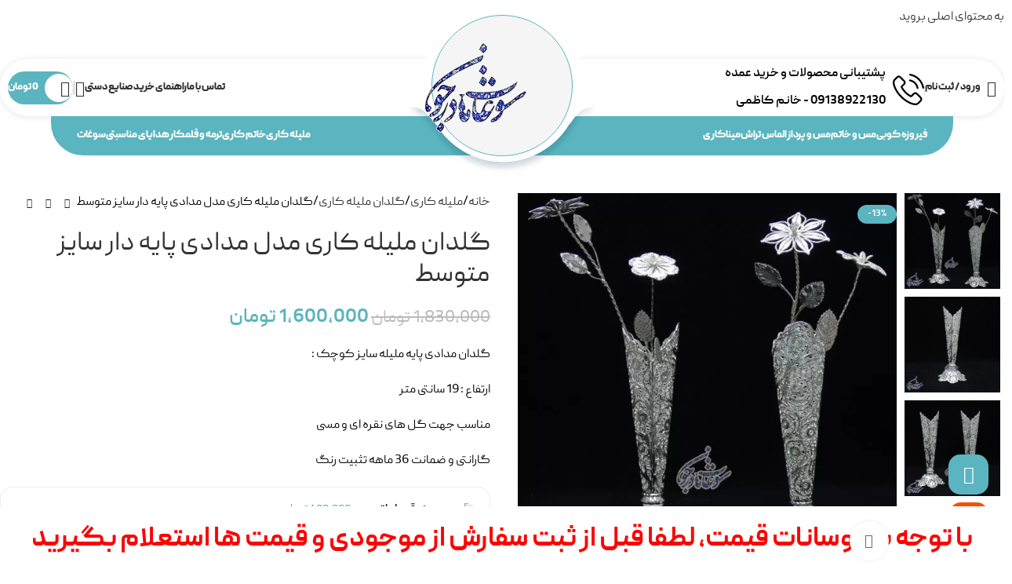

--- FILE ---
content_type: text/html; charset=UTF-8
request_url: https://soghatmadarjoon.com/product/%DA%AF%D9%84%D8%AF%D8%A7%D9%86-%D9%85%D9%84%DB%8C%D9%84%D9%87-%DA%A9%D8%A7%D8%B1%DB%8C-%D9%85%D8%AF%D9%84-%D9%85%D8%AF%D8%A7%D8%AF%DB%8C-%D9%BE%D8%A7%DB%8C%D9%87-%D8%AF%D8%A7%D8%B1-%D8%B3%D8%A7%DB%8C/
body_size: 40674
content:
<!DOCTYPE html><html dir="rtl" lang="fa-IR"><head><script data-no-optimize="1">var litespeed_docref=sessionStorage.getItem("litespeed_docref");litespeed_docref&&(Object.defineProperty(document,"referrer",{get:function(){return litespeed_docref}}),sessionStorage.removeItem("litespeed_docref"));</script> <meta charset="UTF-8"><link rel="profile" href="https://gmpg.org/xfn/11"><link rel="pingback" href="https://soghatmadarjoon.com/xmlrpc.php"><meta name='robots' content='index, follow, max-image-preview:large, max-snippet:-1, max-video-preview:-1' /><style>img:is([sizes="auto" i], [sizes^="auto," i]) { contain-intrinsic-size: 3000px 1500px }</style><title>خرید و قیمت گلدان ملیله کاری مدل مدادی پایه دار سایز متوسط</title><meta name="description" content="گلدان مدادی پایه ملیله سایز کوچک :  ارتفاع : 19 سانتی متر  مناسب جهت گل های نقره ای و مسی  گارانتی و ضمانت 36 ماهه تثبیت رنگ" /><link rel="canonical" href="https://soghatmadarjoon.com/product/گلدان-ملیله-کاری-مدل-مدادی-پایه-دار-سای/" /><meta property="og:locale" content="fa_IR" /><meta property="og:type" content="article" /><meta property="og:title" content="خرید و قیمت گلدان ملیله کاری مدل مدادی پایه دار سایز متوسط" /><meta property="og:description" content="گلدان مدادی پایه ملیله سایز کوچک :  ارتفاع : 19 سانتی متر  مناسب جهت گل های نقره ای و مسی  گارانتی و ضمانت 36 ماهه تثبیت رنگ" /><meta property="og:url" content="https://soghatmadarjoon.com/product/گلدان-ملیله-کاری-مدل-مدادی-پایه-دار-سای/" /><meta property="og:site_name" content="سوغات مادرجون" /><meta property="article:modified_time" content="2026-01-31T15:53:30+00:00" /><meta property="og:image" content="https://soghatmadarjoon.com/wp-content/uploads/2023/06/گلدان-مدادی-سایز-2-2.jpg" /><meta property="og:image:width" content="1000" /><meta property="og:image:height" content="1000" /><meta property="og:image:type" content="image/jpeg" /><meta name="twitter:card" content="summary_large_image" /> <script type="application/ld+json" class="yoast-schema-graph">{"@context":"https://schema.org","@graph":[{"@type":"WebPage","@id":"https://soghatmadarjoon.com/product/%da%af%d9%84%d8%af%d8%a7%d9%86-%d9%85%d9%84%db%8c%d9%84%d9%87-%da%a9%d8%a7%d8%b1%db%8c-%d9%85%d8%af%d9%84-%d9%85%d8%af%d8%a7%d8%af%db%8c-%d9%be%d8%a7%db%8c%d9%87-%d8%af%d8%a7%d8%b1-%d8%b3%d8%a7%db%8c/","url":"https://soghatmadarjoon.com/product/%da%af%d9%84%d8%af%d8%a7%d9%86-%d9%85%d9%84%db%8c%d9%84%d9%87-%da%a9%d8%a7%d8%b1%db%8c-%d9%85%d8%af%d9%84-%d9%85%d8%af%d8%a7%d8%af%db%8c-%d9%be%d8%a7%db%8c%d9%87-%d8%af%d8%a7%d8%b1-%d8%b3%d8%a7%db%8c/","name":"خرید و قیمت گلدان ملیله کاری مدل مدادی پایه دار سایز متوسط","isPartOf":{"@id":"https://soghatmadarjoon.com/#website"},"primaryImageOfPage":{"@id":"https://soghatmadarjoon.com/product/%da%af%d9%84%d8%af%d8%a7%d9%86-%d9%85%d9%84%db%8c%d9%84%d9%87-%da%a9%d8%a7%d8%b1%db%8c-%d9%85%d8%af%d9%84-%d9%85%d8%af%d8%a7%d8%af%db%8c-%d9%be%d8%a7%db%8c%d9%87-%d8%af%d8%a7%d8%b1-%d8%b3%d8%a7%db%8c/#primaryimage"},"image":{"@id":"https://soghatmadarjoon.com/product/%da%af%d9%84%d8%af%d8%a7%d9%86-%d9%85%d9%84%db%8c%d9%84%d9%87-%da%a9%d8%a7%d8%b1%db%8c-%d9%85%d8%af%d9%84-%d9%85%d8%af%d8%a7%d8%af%db%8c-%d9%be%d8%a7%db%8c%d9%87-%d8%af%d8%a7%d8%b1-%d8%b3%d8%a7%db%8c/#primaryimage"},"thumbnailUrl":"https://soghatmadarjoon.com/wp-content/uploads/2023/06/گلدان-مدادی-سایز-2-2.jpg","datePublished":"2026-01-01T08:09:13+00:00","dateModified":"2026-01-31T15:53:30+00:00","description":"گلدان مدادی پایه ملیله سایز کوچک : ارتفاع : 19 سانتی متر مناسب جهت گل های نقره ای و مسی گارانتی و ضمانت 36 ماهه تثبیت رنگ","breadcrumb":{"@id":"https://soghatmadarjoon.com/product/%da%af%d9%84%d8%af%d8%a7%d9%86-%d9%85%d9%84%db%8c%d9%84%d9%87-%da%a9%d8%a7%d8%b1%db%8c-%d9%85%d8%af%d9%84-%d9%85%d8%af%d8%a7%d8%af%db%8c-%d9%be%d8%a7%db%8c%d9%87-%d8%af%d8%a7%d8%b1-%d8%b3%d8%a7%db%8c/#breadcrumb"},"inLanguage":"fa-IR","potentialAction":[{"@type":"ReadAction","target":["https://soghatmadarjoon.com/product/%da%af%d9%84%d8%af%d8%a7%d9%86-%d9%85%d9%84%db%8c%d9%84%d9%87-%da%a9%d8%a7%d8%b1%db%8c-%d9%85%d8%af%d9%84-%d9%85%d8%af%d8%a7%d8%af%db%8c-%d9%be%d8%a7%db%8c%d9%87-%d8%af%d8%a7%d8%b1-%d8%b3%d8%a7%db%8c/"]}]},{"@type":"ImageObject","inLanguage":"fa-IR","@id":"https://soghatmadarjoon.com/product/%da%af%d9%84%d8%af%d8%a7%d9%86-%d9%85%d9%84%db%8c%d9%84%d9%87-%da%a9%d8%a7%d8%b1%db%8c-%d9%85%d8%af%d9%84-%d9%85%d8%af%d8%a7%d8%af%db%8c-%d9%be%d8%a7%db%8c%d9%87-%d8%af%d8%a7%d8%b1-%d8%b3%d8%a7%db%8c/#primaryimage","url":"https://soghatmadarjoon.com/wp-content/uploads/2023/06/گلدان-مدادی-سایز-2-2.jpg","contentUrl":"https://soghatmadarjoon.com/wp-content/uploads/2023/06/گلدان-مدادی-سایز-2-2.jpg","width":1000,"height":1000,"caption":"گلدان ملیله کاری مدادی"},{"@type":"BreadcrumbList","@id":"https://soghatmadarjoon.com/product/%da%af%d9%84%d8%af%d8%a7%d9%86-%d9%85%d9%84%db%8c%d9%84%d9%87-%da%a9%d8%a7%d8%b1%db%8c-%d9%85%d8%af%d9%84-%d9%85%d8%af%d8%a7%d8%af%db%8c-%d9%be%d8%a7%db%8c%d9%87-%d8%af%d8%a7%d8%b1-%d8%b3%d8%a7%db%8c/#breadcrumb","itemListElement":[{"@type":"ListItem","position":1,"name":"خانه","item":"https://soghatmadarjoon.com/"},{"@type":"ListItem","position":2,"name":"فروشگاه","item":"https://soghatmadarjoon.com/shop/"},{"@type":"ListItem","position":3,"name":"گلدان ملیله کاری مدل مدادی پایه دار سایز متوسط"}]},{"@type":"WebSite","@id":"https://soghatmadarjoon.com/#website","url":"https://soghatmadarjoon.com/","name":"سوغات مادرجون","description":"","publisher":{"@id":"https://soghatmadarjoon.com/#organization"},"potentialAction":[{"@type":"SearchAction","target":{"@type":"EntryPoint","urlTemplate":"https://soghatmadarjoon.com/?s={search_term_string}"},"query-input":{"@type":"PropertyValueSpecification","valueRequired":true,"valueName":"search_term_string"}}],"inLanguage":"fa-IR"},{"@type":"Organization","@id":"https://soghatmadarjoon.com/#organization","name":"سوغات مادرجون","url":"https://soghatmadarjoon.com/","logo":{"@type":"ImageObject","inLanguage":"fa-IR","@id":"https://soghatmadarjoon.com/#/schema/logo/image/","url":"https://soghatmadarjoon.com/wp-content/uploads/2022/02/logo-Colored.png","contentUrl":"https://soghatmadarjoon.com/wp-content/uploads/2022/02/logo-Colored.png","width":200,"height":160,"caption":"سوغات مادرجون"},"image":{"@id":"https://soghatmadarjoon.com/#/schema/logo/image/"},"sameAs":["https://www.instagram.com/soghatmadarjoon/"]}]}</script> <link rel='dns-prefetch' href='//unpkg.com' /><link rel='dns-prefetch' href='//fonts.googleapis.com' /><link data-optimized="2" rel="stylesheet" href="https://soghatmadarjoon.com/wp-content/litespeed/css/cb578a49a79ba589aa8847490b590c76.css?ver=f3103" /><style id='digits-style-inline-css' type='text/css'>#woocommerce-order-data .address p:nth-child(3) a,.woocommerce-customer-details--phone{
                    text-align:right;
                    }</style><style id='woocommerce-inline-inline-css' type='text/css'>.woocommerce form .form-row .required { visibility: visible; }</style><style id='ez-toc-inline-css' type='text/css'>div#ez-toc-container .ez-toc-title {font-size: 120%;}div#ez-toc-container .ez-toc-title {font-weight: 500;}div#ez-toc-container ul li , div#ez-toc-container ul li a {font-size: 95%;}div#ez-toc-container ul li , div#ez-toc-container ul li a {font-weight: 500;}div#ez-toc-container nav ul ul li {font-size: 90%;}div#ez-toc-container {background: #fff;border: 1px solid #ddd;}div#ez-toc-container p.ez-toc-title , #ez-toc-container .ez_toc_custom_title_icon , #ez-toc-container .ez_toc_custom_toc_icon {color: #999;}div#ez-toc-container ul.ez-toc-list a {color: #428bca;}div#ez-toc-container ul.ez-toc-list a:hover {color: #2a6496;}div#ez-toc-container ul.ez-toc-list a:visited {color: #428bca;}.ez-toc-counter nav ul li a::before {color: ;}.ez-toc-box-title {font-weight: bold; margin-bottom: 10px; text-align: center; text-transform: uppercase; letter-spacing: 1px; color: #666; padding-bottom: 5px;position:absolute;top:-4%;left:5%;background-color: inherit;transition: top 0.3s ease;}.ez-toc-box-title.toc-closed {top:-25%;}
.ez-toc-container-direction {direction: ltr;}.ez-toc-counter ul{counter-reset: item ;}.ez-toc-counter nav ul li a::before {content: counters(item, '.', decimal) '. ';display: inline-block;counter-increment: item;flex-grow: 0;flex-shrink: 0;margin-right: .2em; float: left; }.ez-toc-widget-direction {direction: ltr;}.ez-toc-widget-container ul{counter-reset: item ;}.ez-toc-widget-container nav ul li a::before {content: counters(item, '.', decimal) '. ';display: inline-block;counter-increment: item;flex-grow: 0;flex-shrink: 0;margin-right: .2em; float: left; }</style> <script type="litespeed/javascript" data-src="https://soghatmadarjoon.com/wp-includes/js/jquery/jquery.min.js" id="jquery-core-js"></script> <script id="jquery-js-after" type="litespeed/javascript">function optimocha_getCookie(name){var v=document.cookie.match("(^|;) ?"+name+"=([^;]*)(;|$)");return v?v[2]:null}
function optimocha_check_wc_cart_script(){var cart_src="https://soghatmadarjoon.com/wp-content/plugins/woocommerce/assets/js/frontend/cart-fragments.min.js";var script_id="optimocha_loaded_wc_cart_fragments";if(document.getElementById(script_id)!==null){return!1}
if(optimocha_getCookie("woocommerce_cart_hash")){var script=document.createElement("script");script.id=script_id;script.src=cart_src;script.async=!0;document.head.appendChild(script)}}
optimocha_check_wc_cart_script();document.addEventListener("click",function(){setTimeout(optimocha_check_wc_cart_script,1000)})</script> <script id="wc-add-to-cart-js-extra" type="litespeed/javascript">var wc_add_to_cart_params={"ajax_url":"\/wp-admin\/admin-ajax.php","wc_ajax_url":"\/?wc-ajax=%%endpoint%%","i18n_view_cart":"\u0645\u0634\u0627\u0647\u062f\u0647 \u0633\u0628\u062f \u062e\u0631\u06cc\u062f","cart_url":"https:\/\/soghatmadarjoon.com\/cart\/","is_cart":"","cart_redirect_after_add":"no"}</script> <script id="wc-single-product-js-extra" type="litespeed/javascript">var wc_single_product_params={"i18n_required_rating_text":"\u062e\u0648\u0627\u0647\u0634\u0645\u0646\u062f\u06cc\u0645 \u06cc\u06a9 \u0631\u062a\u0628\u0647 \u0631\u0627 \u0627\u0646\u062a\u062e\u0627\u0628 \u06a9\u0646\u06cc\u062f","i18n_rating_options":["1 of 5 stars","2 of 5 stars","3 of 5 stars","4 of 5 stars","5 of 5 stars"],"i18n_product_gallery_trigger_text":"\u0645\u0634\u0627\u0647\u062f\u0647 \u06af\u0627\u0644\u0631\u06cc \u062a\u0635\u0627\u0648\u06cc\u0631 \u062f\u0631 \u062d\u0627\u0644\u062a \u062a\u0645\u0627\u0645 \u0635\u0641\u062d\u0647","review_rating_required":"yes","flexslider":{"rtl":!0,"animation":"slide","smoothHeight":!0,"directionNav":!1,"controlNav":"thumbnails","slideshow":!1,"animationSpeed":500,"animationLoop":!1,"allowOneSlide":!1},"zoom_enabled":"","zoom_options":[],"photoswipe_enabled":"","photoswipe_options":{"shareEl":!1,"closeOnScroll":!1,"history":!1,"hideAnimationDuration":0,"showAnimationDuration":0},"flexslider_enabled":""}</script> <script id="woocommerce-js-extra" type="litespeed/javascript">var woocommerce_params={"ajax_url":"\/wp-admin\/admin-ajax.php","wc_ajax_url":"\/?wc-ajax=%%endpoint%%","i18n_password_show":"\u0646\u0645\u0627\u06cc\u0634 \u0631\u0645\u0632\u0639\u0628\u0648\u0631","i18n_password_hide":"Hide password"}</script> <style></style><meta name="theme-color" content="rgb(91,181,192)"><meta name="viewport" content="width=device-width, initial-scale=1.0, maximum-scale=1.0, user-scalable=no"><link rel="preload" as="font" href="https://soghatmadarjoon.com/wp-content/themes/woodmart/fonts/woodmart-font-1-400.woff2?v=8.3.7" type="font/woff2" crossorigin>
<noscript><style>.woocommerce-product-gallery{ opacity: 1 !important; }</style></noscript><meta name="generator" content="Elementor 3.33.2; settings: css_print_method-external, google_font-enabled, font_display-swap">
 <script type="litespeed/javascript" data-src="https://www.googletagmanager.com/gtag/js?id=G-31H38ZD73J"></script> <script type="litespeed/javascript">window.dataLayer=window.dataLayer||[];function gtag(){dataLayer.push(arguments)}
gtag('js',new Date());gtag('config','G-31H38ZD73J')</script> <style>.e-con.e-parent:nth-of-type(n+4):not(.e-lazyloaded):not(.e-no-lazyload),
				.e-con.e-parent:nth-of-type(n+4):not(.e-lazyloaded):not(.e-no-lazyload) * {
					background-image: none !important;
				}
				@media screen and (max-height: 1024px) {
					.e-con.e-parent:nth-of-type(n+3):not(.e-lazyloaded):not(.e-no-lazyload),
					.e-con.e-parent:nth-of-type(n+3):not(.e-lazyloaded):not(.e-no-lazyload) * {
						background-image: none !important;
					}
				}
				@media screen and (max-height: 640px) {
					.e-con.e-parent:nth-of-type(n+2):not(.e-lazyloaded):not(.e-no-lazyload),
					.e-con.e-parent:nth-of-type(n+2):not(.e-lazyloaded):not(.e-no-lazyload) * {
						background-image: none !important;
					}
				}</style><link rel="icon" href="https://soghatmadarjoon.com/wp-content/uploads/2022/02/cropped-cropped-icon-32x32.png" sizes="32x32" /><link rel="icon" href="https://soghatmadarjoon.com/wp-content/uploads/2022/02/cropped-cropped-icon-192x192.png" sizes="192x192" /><link rel="apple-touch-icon" href="https://soghatmadarjoon.com/wp-content/uploads/2022/02/cropped-cropped-icon-180x180.png" /><meta name="msapplication-TileImage" content="https://soghatmadarjoon.com/wp-content/uploads/2022/02/cropped-cropped-icon-270x270.png" /><style></style><style id="wd-style-header_201919-css" data-type="wd-style-header_201919">:root{
	--wd-top-bar-h: 123px;
	--wd-top-bar-sm-h: .00001px;
	--wd-top-bar-sticky-h: .00001px;
	--wd-top-bar-brd-w: .00001px;

	--wd-header-general-h: 73px;
	--wd-header-general-sm-h: 60px;
	--wd-header-general-sticky-h: 73px;
	--wd-header-general-brd-w: .00001px;

	--wd-header-bottom-h: 50px;
	--wd-header-bottom-sm-h: .00001px;
	--wd-header-bottom-sticky-h: 50px;
	--wd-header-bottom-brd-w: .00001px;

	--wd-header-clone-h: .00001px;

	--wd-header-brd-w: calc(var(--wd-top-bar-brd-w) + var(--wd-header-general-brd-w) + var(--wd-header-bottom-brd-w));
	--wd-header-h: calc(var(--wd-top-bar-h) + var(--wd-header-general-h) + var(--wd-header-bottom-h) + var(--wd-header-brd-w));
	--wd-header-sticky-h: calc(var(--wd-top-bar-sticky-h) + var(--wd-header-general-sticky-h) + var(--wd-header-bottom-sticky-h) + var(--wd-header-clone-h) + var(--wd-header-brd-w));
	--wd-header-sm-h: calc(var(--wd-top-bar-sm-h) + var(--wd-header-general-sm-h) + var(--wd-header-bottom-sm-h) + var(--wd-header-brd-w));
}

.whb-top-bar .wd-dropdown {
	margin-top: 40.5px;
}

.whb-top-bar .wd-dropdown:after {
	height: 51.5px;
}


.whb-sticked .whb-general-header .wd-dropdown:not(.sub-sub-menu) {
	margin-top: 15.5px;
}

.whb-sticked .whb-general-header .wd-dropdown:not(.sub-sub-menu):after {
	height: 26.5px;
}




.whb-header-bottom .wd-dropdown {
	margin-top: 4px;
}

.whb-header-bottom .wd-dropdown:after {
	height: 15px;
}

.whb-sticked .whb-header-bottom .wd-dropdown:not(.sub-sub-menu) {
	margin-top: 4px;
}

.whb-sticked .whb-header-bottom .wd-dropdown:not(.sub-sub-menu):after {
	height: 15px;
}


		
.whb-top-bar {
	background-color: rgba(244, 236, 229, 1);
}

.whb-wafnbs36h7690ijjmevd.info-box-wrapper div.wd-info-box {
	--ib-icon-sp: 10px;
}
.whb-sbo223hcef74cxvn0qlm form.searchform {
	--wd-form-height: 46px;
}
.whb-brtjoanwgc1fndetrb44.info-box-wrapper div.wd-info-box {
	--ib-icon-sp: 10px;
}
.whb-general-header {
	background-color: rgba(255, 255, 255, 1);
}

.whb-header-bottom {
	background-color: rgba(45, 45, 45, 1);
}</style><style id="wd-style-theme_settings_default-css" data-type="wd-style-theme_settings_default">@font-face {
	font-weight: normal;
	font-style: normal;
	font-family: "woodmart-font";
	src: url("//soghatmadarjoon.com/wp-content/themes/woodmart/fonts/woodmart-font-1-400.woff2?v=8.3.7") format("woff2");
}

:root {
	--wd-text-font: "peyda", Arial, Helvetica, sans-serif;
	--wd-text-font-weight: 400;
	--wd-text-color: rgb(2,2,2);
	--wd-text-font-size: 16px;
	--wd-title-font: "peyda", Arial, Helvetica, sans-serif;
	--wd-title-font-weight: 700;
	--wd-title-color: rgb(175,0,14);
	--wd-entities-title-font: "peyda", Arial, Helvetica, sans-serif;
	--wd-entities-title-font-weight: 400;
	--wd-entities-title-color: #333333;
	--wd-entities-title-color-hover: rgb(51 51 51 / 65%);
	--wd-alternative-font: "peyda", Arial, Helvetica, sans-serif;
	--wd-widget-title-font: "peyda", Arial, Helvetica, sans-serif;
	--wd-widget-title-font-weight: 700;
	--wd-widget-title-transform: uppercase;
	--wd-widget-title-color: #333;
	--wd-widget-title-font-size: 16px;
	--wd-header-el-font: "peyda", Arial, Helvetica, sans-serif;
	--wd-header-el-font-weight: 900;
	--wd-header-el-transform: uppercase;
	--wd-header-el-font-size: 13px;
	--wd-otl-style: dotted;
	--wd-otl-width: 2px;
	--wd-primary-color: rgb(91,181,192);
	--wd-alternative-color: rgb(4,97,108);
	--btn-default-bgcolor: #f7f7f7;
	--btn-default-bgcolor-hover: #efefef;
	--btn-accented-bgcolor: rgb(91,181,192);
	--btn-accented-bgcolor-hover: rgb(91,181,192);
	--wd-form-brd-width: 2px;
	--notices-success-bg: #459647;
	--notices-success-color: #fff;
	--notices-warning-bg: #E0B252;
	--notices-warning-color: #fff;
	--wd-link-color: #333333;
	--wd-link-color-hover: #242424;
}
.wd-age-verify-wrap {
	--wd-popup-width: 500px;
}
.wd-popup.wd-promo-popup {
	background-color: #111111;
	background-image: none;
	background-repeat: no-repeat;
	background-size: contain;
	background-position: left center;
}
.wd-promo-popup-wrap {
	--wd-popup-width: 800px;
}
:is(.woodmart-woocommerce-layered-nav, .wd-product-category-filter) .wd-scroll-content {
	max-height: 223px;
}
.wd-page-title .wd-page-title-bg img {
	object-fit: cover;
	object-position: center center;
}
.wd-footer {
	background-color: #ffffff;
	background-image: none;
}
html .wd-nav.wd-nav-main > li > a, html .wd-dropdown-menu.wd-design-sized .wd-sub-menu > li > a, body .wd-dropdown-menu.wd-design-full-width .wd-sub-menu > li > a, body .wd-dropdown-menu.wd-design-aside .wd-wp-menu > .sub-sub-menu > li > a, body .wd-dropdown-menu.wd-design-aside .wd-sub-menu .wd-sub-menu > li > a, html .wd-dropdown-menu.wd-design-sized .sub-sub-menu li a, html .wd-dropdown-menu.wd-design-full-width .sub-sub-menu li a, body .wd-dropdown-menu.wd-design-aside .wd-wp-menu > .sub-sub-menu .sub-sub-menu li a, body .wd-dropdown-menu.wd-design-aside .wd-sub-menu .wd-sub-menu .sub-sub-menu li a, html .wd-dropdown-menu.wd-design-default .wd-sub-menu li a, html .wd-nav.wd-nav-secondary > li > a, html .whb-header .wd-header-cats .menu-opener, html .wd-dropdown-cats .wd-nav.wd-nav-vertical > li > a, html .wd-dropdown-my-account .wd-sub-menu li a, html .wd-nav-mobile > li > a, html .wd-nav-mobile .wd-sub-menu li a, html .page-title > .container > .title, html .page-title .wd-title-wrapp > .title, html .page-title .wd-breadcrumbs a, html .page-title .wd-breadcrumbs span, html .page-title .yoast-breadcrumb a, html .page-title .yoast-breadcrumb span, html .wd-page-content .wd-product .product-wrapper .wd-entities-title, html .wd-product .price, html .wd-product .price > .amount, html .wd-product .price ins > .amount, html .product.wd-product del, html .product.wd-product del .amount, html .product.wd-cat .wd-entities-title, html .product.wd-cat.cat-design-replace-title .wd-entities-title, html .wd-masonry-first .wd-cat:first-child .wd-entities-title, html .product.wd-cat .wd-cat-count, html .product.wd-cat.cat-design-replace-title .wd-cat-count, html .product-image-summary-wrap .product_title, html .wd-single-title .product_title, html .product-image-summary-wrap .summary-inner > .price, html .product-image-summary-wrap .summary-inner > .price > .amount, html .product-image-summary-wrap .summary-inner > .price > .price > .amount, html .product-image-summary-wrap .summary-inner > .price ins .amount, html .wd-single-price .price, html .wd-single-price .price > .amount, html .wd-single-price .price > ins .amount, html .product-image-summary-wrap .summary-inner > .price del, html .product-image-summary-wrap .summary-inner > .price del .amount, html .wd-single-price .price del .amount, html .product-image-summary-wrap .variations_form .woocommerce-variation-price .price > .amount, html .product-image-summary-wrap .variations_form .woocommerce-variation-price .price > ins .amount, html .wd-single-add-cart .variations_form .woocommerce-variation-price .price > .amount, html .wd-single-add-cart .variations_form .woocommerce-variation-price .price > ins .amount, html .post.wd-post:not(.blog-design-small) .wd-entities-title, html .wd-carousel .wd-carousel-item .post.wd-post .wd-entities-title, html .wd-single-post-header .title, html .wd-single-post-title .wd-post-title {
	font-family: "peyda", Arial, Helvetica, sans-serif;
}
.page .wd-page-content {
	background-color: rgb(255,255,255);
	background-image: none;
	background-repeat: repeat-y;
}
.mfp-wrap.wd-popup-quick-view-wrap {
	--wd-popup-width: 920px;
}
:root{
--wd-container-w: 1600px;
--wd-form-brd-radius: 0px;
--btn-default-color: #333;
--btn-default-color-hover: #333;
--btn-accented-color: #fff;
--btn-accented-color-hover: #fff;
--btn-default-brd-radius: 5px;
--btn-default-box-shadow: none;
--btn-default-box-shadow-hover: none;
--btn-accented-brd-radius: 5px;
--btn-accented-box-shadow: none;
--btn-accented-box-shadow-hover: none;
--wd-brd-radius: 0px;
}

@media (min-width: 1600px) {
section.elementor-section.wd-section-stretch > .elementor-container {
margin-left: auto;
margin-right: auto;
}
}


.wd-page-title {
background-color: #0a0a0a;
}

@font-face {
	font-family: "peyda";
	src: url("//soghatmadarjoon.com/wp-content/uploads/2022/02/peyda-extralight.woff2") format("woff2"), 
url("//soghatmadarjoon.com/wp-content/uploads/2022/02/peyda-extralight.woff") format("woff");
	font-weight: 200;
	font-style: normal;
}

@font-face {
	font-family: "peyda";
	src: url("//soghatmadarjoon.com/wp-content/uploads/2022/02/Peyda-Regular.woff2") format("woff2"), 
url("//soghatmadarjoon.com/wp-content/uploads/2022/02/Peyda-Regular.woff") format("woff");
	font-weight: 400;
	font-style: normal;
}

@font-face {
	font-family: "peyda";
	src: url("//soghatmadarjoon.com/wp-content/uploads/2022/02/Peyda-Bold.woff2") format("woff2"), 
url("//soghatmadarjoon.com/wp-content/uploads/2022/02/Peyda-Bold.woff") format("woff");
	font-weight: 700;
	font-style: normal;
}

@font-face {
	font-family: "peyda";
	src: url("//soghatmadarjoon.com/wp-content/uploads/2022/02/Peyda-Black.woff2") format("woff2"), 
url("//soghatmadarjoon.com/wp-content/uploads/2022/02/Peyda-Black.woff") format("woff");
	font-weight: 900;
	font-style: normal;
}

@font-face {
	font-family: "peyda";
	src: url("//soghatmadarjoon.com/wp-content/uploads/2022/02/Peyda-SemiBold.woff2") format("woff2"), 
url("//soghatmadarjoon.com/wp-content/uploads/2022/02/Peyda-SemiBold.woff") format("woff");
	font-weight: 600;
	font-style: normal;
}

.woodmart-button-wrapper.inline-element {
    margin-bottom: 0px;
}
.promo-banner {
    border-radius: 15px;
		overflow: hidden;
}
.banner-hover-background.color-scheme-dark:not(.banner-border) .wrapper-content-banner:after {
    border-radius: 15px;
}
.woodmart-hover-tiled .product-wrapper {
    background: #fff;
    overflow: hidden;
    border-radius: 15px;
}
.product-grid-item.woodmart-hover-tiled .hover-img img, .product-grid-item.woodmart-hover-tiled .product-image-link img {
    width: 100%;
}
.labels-rectangular .product-label {
    padding: 5px 10px;
    font-size: 12px;
    border-radius: 15px;
    margin-right: 5px;
}


@media (min-width: 1025px) {
.whb-sticked .whb-row {
		padding: 0;
}
.whb-general-header {
    max-width: 1320px;
    margin: 75px auto auto auto;
    border-radius: 44px;
}
.whb-sticked .whb-general-header {
    max-width: 100%;
    margin: auto;
    margin-top: 0px;
    border-radius: 0px;
}
.whb-header-bottom {
		background-color: rgb(91, 181, 192);
    border-bottom-right-radius: 41px;
    border-bottom-left-radius: 41px;
    max-width: 1150px;
    margin: auto;
    padding: 0 43px;
}
.whb-general-header .wd-logo:before {
    content: '';
    width: 180px;
    height: 180px;
    background: #f5f5f5;
		border: solid 1px #5bb5c0;
    -moz-border-radius: 50%;
    -webkit-border-radius: 50%;
    -khtml-border-radius: 50%;
    border-radius: 50%;
    position: absolute;
    right: 0;
    left: 0;
    bottom: 0;
    margin: auto;
    top: 20px;
}
.whb-sticked .whb-general-header .wd-logo:before {
    top: -14px;
		width: 200px;
    height: 200px;
		background:#fff;
		border: none;
}
.whb-general-header:before {
    content: "";
    background: url("/wp-content/uploads/Central_Curve_shadow2.svg") no-repeat;
    width: 270px;
    height: 270px;
    display: inline-block;
    margin: auto;
    left: 0;
    right: 0;
    background-size: contain;
    top: -5px;
    position: absolute;
}
.whb-sticked .whb-general-header:before {
    content: "";
    background: url("/wp-content/uploads/Central_Curve_shadow2.svg") no-repeat;
    top: -117px;
		width: 364px;
    height: 325px;
}
.whb-general-header .site-logo {
		z-index:9999;
		max-height: 190px;
}
.whb-sticked  .whb-general-header .site-logo {
		max-height: 120px;
		margin-top:60px
}
.whb-general-header-inner, .whb-top-bar-inner {
    padding: 0px 20px;
}

}

.wd-dropdown-menu.wd-design-default, .wd-dropdown-menu.wd-design-default .wd-dropdown {
    border-bottom-left-radius: 15px;
    border-bottom-right-radius: 15px;
}
.wd-info-box .info-box-title {
    line-height: 1.5;
    margin-bottom: 0;
}
.box-icon-align-right .box-icon-wrapper {
		margin-left: 9px;
		margin-top: 12px;
}
.main-page-wrapper {
    margin-top: -163px;
		padding-top:163px;
}
.page-title {
    padding-top: 163px !important;
}

.wd-nav[class*=wd-style-]>li>a:before {
    content: '';
    background: rgba(255,254,237,.4);
    background: -moz-linear-gradient(top,rgba(255,254,237,.4) 0%,rgba(255,221,0,0) 100%);
    background: -webkit-gradient(left top,left bottom,color-stop(0%,rgba(255,254,237,.4)),color-stop(100%,rgba(255,221,0,0)));
    background: -webkit-linear-gradient(top,rgba(255,254,237,.4) 0%,rgba(255,221,0,0) 100%);
    background: -o-linear-gradient(top,rgba(255,254,237,.4) 0%,rgba(255,221,0,0) 100%);
    background: -ms-linear-gradient(top,rgba(255,254,237,.4) 0%,rgba(255,221,0,0) 100%);
    background: linear-gradient(to bottom,rgba(255,254,237,.4) 0%,rgba(255,221,0,0) 100%);
    filter: progid:DXImageTransform.Microsoft.gradient(startColorstr='#fffeed',endColorstr='#ffdd00',GradientType=0);
    width: 129%;
    height: 100%;
    position: absolute;
    right: -7px;
    top: -5px;
    transform: skew(-20deg);
    -webkit-transform: skew(-20deg);
    -moz-transform: skew(-20deg);
    -ms-transform: skew(-20deg);
    -o-transform: skew(-20deg);
    -webkit-transition: .8s;
    -moz-transition: .8s;
    -ms-transition: .8s;
    -o-transition: .8s;
    transition: .8s;
    opacity: 0;
}
.wd-nav[class*=wd-style-]>li:hover>a:before {
    opacity: 1;
}
.owl-stage-outer .wd-info-box .info-box-content {
    margin-top: 15px;
}
.whb-general-header {
    z-index: 2 !important;
}



/*my account*/
#my-account-menu .myaccount-menu li a{
    text-align: right;
}
.woocommerce-my-account-wrapper #my-account-menu{
    width:100%;
}
#my-account-menu .user-info{
    text-align: center;
    padding-right: 10px;
}
#my-account-menu .user-profile{
    border-radius: 15px;
    box-shadow: 0 0 16px 0 rgba(91,181,192,0.7);
}
#my-account-menu .user-avatar{
    margin-right: 0;
}
#my-account-menu .user-avatar img{
    border-radius:0 15px 15px 0 ;
}
/*mobile form direction*/
.phone-number-input input{
    direction: ltr;
}
.shop-content-area .products.elements-grid .wd-product-countdown{
	display: none;
}
.shop-content-area.description-area-before .elementor-widget-text-editor h3{
    font-weight: 400;
    text-align: justify;
}
.main-page-wrapper .woocommerce .digits-login-modal{
	padding: 12px 20px;
	font-size: 13px;
	line-height: 18px;
	border-radius: var(--btn-shop-brd-radius);
	color: var(--btn-shop-color);
	box-shadow: var(--btn-shop-box-shadow);
	background-color: var(--btn-shop-bgcolor);
	flex-wrap: nowrap;
	display: inline-flex;
}

/* easy table of content */
.ez-toc-counter ul {
	direction: rtl;
}
.ez-toc-heading-level-2 {
	font-weight: bold !important;
}@media (min-width: 1025px) {
	.whb-general-header {
    z-index: 2 !important;
}
body.single-post .main-page-wrapper, body.archive .main-page-wrapper, body.blog .main-page-wrapper, body.page .main-page-wrapper {
		margin-top: 85px;
}
body.home .main-page-wrapper {
		margin-top: -163px;
}
.woocommerce-message {
		width: 40%;
		top: 40px;
}
}

@media (max-width: 576px) {
	.wd-content-area.site-content {
	margin-top: 100px;
}
.main-page-wrapper .woocommerce .digits-login-modal {
	border: 2px solid var(--wd-primary-color);
	border-radius: 5px;
	box-shadow: 0 5px 10px 2px #9d9d9d9e;
}

.seomaster {
	position: absolute !important;
	bottom: 400px;
	left: 0;
}
}</style></head><body data-rsssl=1 class="rtl wp-singular product-template-default single single-product postid-2925 wp-theme-woodmart wp-child-theme-woodmart-child theme-woodmart woocommerce woocommerce-page woocommerce-no-js wrapper-custom  categories-accordion-on woodmart-ajax-shop-on sticky-toolbar-on wd-header-overlap elementor-default elementor-kit-5"> <script type="text/javascript" id="wd-flicker-fix">// Flicker fix.</script> <div class="wd-skip-links">
<a href="#main-content" class="wd-skip-content btn">
به محتوای اصلی بروید			</a></div><div class="wd-page-wrapper website-wrapper"><header class="whb-header whb-header_201919 whb-overcontent whb-scroll-stick whb-sticky-real"><div class="whb-main-header"><div class="whb-row whb-general-header whb-sticky-row whb-with-bg whb-without-border whb-color-dark whb-with-shadow whb-flex-equal-sides"><div class="container"><div class="whb-flex-row whb-general-header-inner"><div class="whb-column whb-col-left whb-column8 whb-visible-lg"><div class="wd-header-my-account wd-tools-element wd-event-hover wd-with-username wd-design-1 wd-account-style-icon login-side-opener whb-y44vgu0l4o7ai2qgq2hp">
<a href="https://soghatmadarjoon.com/my-account/" title="حساب کاربری من">
<span class="wd-tools-icon">
</span>
<span class="wd-tools-text">
ورود / ثبت نام			</span></a></div><div class="wd-header-divider whb-divider-default whb-jdzuarb1mey0nszun3jt"></div><div class="info-box-wrapper  whb-wafnbs36h7690ijjmevd"><div id="wd-697e9a736fa97" class="wd-info-box text-right box-icon-align-right box-style-base color-scheme- wd-bg-none wd-items-top"><div class="box-icon-wrapper  box-with-icon box-icon-simple"><div class="info-box-icon"><div class="info-svg-wrapper" style="width: 40px;height: 40px;"><img data-lazyloaded="1" src="[data-uri]"  data-src="https://soghatmadarjoon.com/wp-content/uploads/2025/11/phone-call-svgrepo-com-1.svg" title="phone-call-svgrepo-com-1" loading="lazy" width="40" height="40"></div></div></div><div class="info-box-content"><div class="info-box-inner reset-last-child"><p><strong>پشتیبانی محصولات و خرید عمده</strong></p><p><strong>09138922130 - خانم کاظمی</strong></p></div></div></div></div></div><div class="whb-column whb-col-center whb-column9 whb-visible-lg"><div class="site-logo whb-qti1igqvj1kghkll7nnw">
<a href="https://soghatmadarjoon.com/" class="wd-logo wd-main-logo" rel="home" aria-label="لوگو سایت">
<img data-lazyloaded="1" src="[data-uri]" width="200" height="160" data-src="https://soghatmadarjoon.com/wp-content/webp-express/webp-images/uploads/2022/02/logo-Colored.png.webp" alt="سوغات مادرجون" style="max-width: 143px;" loading="lazy" />	</a></div></div><div class="whb-column whb-col-right whb-column10 whb-visible-lg"><nav class="wd-header-nav wd-header-secondary-nav whb-rbolg44gjrvghdho9924 text-left" role="navigation" aria-label="Top Menu"><ul id="menu-top-menu" class="menu wd-nav wd-nav-header wd-nav-secondary wd-style-separated wd-gap-m"><li id="menu-item-35" class="menu-item menu-item-type-custom menu-item-object-custom menu-item-35 item-level-0 menu-simple-dropdown wd-event-hover" ><a href="/contact/" class="woodmart-nav-link"><span class="nav-link-text">تماس با ما</span></a></li><li id="menu-item-13160" class="menu-item menu-item-type-post_type menu-item-object-page menu-item-13160 item-level-0 menu-simple-dropdown wd-event-hover" ><a href="https://soghatmadarjoon.com/guide-to-buying-handicrafts/" class="woodmart-nav-link"><span class="nav-link-text">راهنمای خرید صنایع دستی</span></a></li></ul></nav><div class="wd-header-search wd-tools-element wd-design-1 wd-style-icon wd-display-full-screen whb-sbo223hcef74cxvn0qlm" title="جستجو">
<a href="#" rel="nofollow" aria-label="جستجو">
<span class="wd-tools-icon">
</span><span class="wd-tools-text">
جستجو			</span></a></div><div class="wd-header-divider whb-divider-default whb-albm5uxuxxedb5jx8bqe"></div><div class="wd-header-divider whb-divider-default whb-8ijvbgnt2ft9e1z9jshj"></div><div class="wd-header-divider whb-divider-default whb-r4fzfqsna41dpbb48o2q"></div><div class="wd-header-cart wd-tools-element wd-design-8 cart-widget-opener whb-909xiifk7ve155p9rk10">
<a href="https://soghatmadarjoon.com/cart/" title="سبد خرید">
<span class="wd-tools-inner">
<span class="wd-tools-icon">
<span class="wd-cart-number wd-tools-count">0 <span>محصول</span></span>
</span>
<span class="wd-tools-text">
<span class="wd-cart-subtotal"><span class="woocommerce-Price-amount amount"><bdi>0&nbsp;<span class="woocommerce-Price-currencySymbol">تومان</span></bdi></span></span>
</span></span>
</a></div></div><div class="whb-column whb-mobile-left whb-column_mobile2 whb-hidden-lg"><div class="wd-tools-element wd-header-mobile-nav wd-style-text wd-design-1 whb-aon6pij7oan3rmwur4yl">
<a href="#" rel="nofollow" aria-label="باز کردن منو موبایل">
<span class="wd-tools-icon">
</span><span class="wd-tools-text">فهرست</span></a></div><div class="whb-space-element whb-2y0ocwhr5lgh1id74bjq" style="width:25px;"></div><div class="site-logo whb-u3r4psb6w1c2nlkk82rj">
<a href="https://soghatmadarjoon.com/" class="wd-logo wd-main-logo" rel="home" aria-label="لوگو سایت">
<img data-lazyloaded="1" src="[data-uri]" width="200" height="160" data-src="https://soghatmadarjoon.com/wp-content/webp-express/webp-images/uploads/2022/02/logo-Colored.png.webp" alt="سوغات مادرجون" style="max-width: 150px;" loading="lazy" />	</a></div></div><div class="whb-column whb-mobile-center whb-column_mobile3 whb-hidden-lg whb-empty-column"></div><div class="whb-column whb-mobile-right whb-column_mobile4 whb-hidden-lg"><div class="info-box-wrapper  whb-brtjoanwgc1fndetrb44"><div id="wd-697e9a737b812" class="wd-info-box text-center box-icon-align-top box-style-base color-scheme- wd-bg-none"><div class="info-box-content"><div class="info-box-inner reset-last-child"><p><strong style="font-size: 9px;">پشتیبانی و خرید عمده</strong><br />
<strong style="font-size: 9px;">09138922130 - خانم کاظمی</strong></p></div></div></div></div><div class="wd-header-cart wd-tools-element wd-design-5 cart-widget-opener whb-n54o37l7tfuvsmhfskq0">
<a href="https://soghatmadarjoon.com/cart/" title="سبد خرید">
<span class="wd-tools-icon">
<span class="wd-cart-number wd-tools-count">0 <span>محصول</span></span>
</span>
<span class="wd-tools-text">
<span class="wd-cart-subtotal"><span class="woocommerce-Price-amount amount"><bdi>0&nbsp;<span class="woocommerce-Price-currencySymbol">تومان</span></bdi></span></span>
</span></a></div></div></div></div></div><div class="whb-row whb-header-bottom whb-sticky-row whb-with-bg whb-without-border whb-color-light whb-hidden-mobile whb-flex-equal-sides"><div class="container"><div class="whb-flex-row whb-header-bottom-inner"><div class="whb-column whb-col-left whb-column11 whb-visible-lg"><nav class="wd-header-nav wd-header-secondary-nav whb-12h0h9459wa7mu5h8ran text-right" role="navigation" aria-label="Main Menu Right"><ul id="menu-main-menu-right" class="menu wd-nav wd-nav-header wd-nav-secondary wd-style-default wd-gap-s"><li id="menu-item-1104" class="menu-item menu-item-type-taxonomy menu-item-object-product_cat menu-item-has-children menu-item-1104 item-level-0 menu-simple-dropdown wd-event-hover" ><a href="https://soghatmadarjoon.com/product-category/kobe-turquoise/" class="woodmart-nav-link"><span class="nav-link-text">فیروزه کوبی</span></a><div class="color-scheme-dark wd-design-default wd-dropdown-menu wd-dropdown"><div class="container wd-entry-content"><ul class="wd-sub-menu color-scheme-dark"><li id="menu-item-1113" class="menu-item menu-item-type-taxonomy menu-item-object-product_cat menu-item-1113 item-level-1 wd-event-hover" ><a href="https://soghatmadarjoon.com/product-category/kobe-turquoise/%da%af%d9%84%d8%af%d8%a7%d9%86-%d9%81%db%8c%d8%b1%d9%88%d8%b2%d9%87-%da%a9%d9%88%d8%a8%db%8c/" class="woodmart-nav-link">گلدان فیروزه کوبی</a></li><li id="menu-item-1109" class="menu-item menu-item-type-taxonomy menu-item-object-product_cat menu-item-1109 item-level-1 wd-event-hover" ><a href="https://soghatmadarjoon.com/product-category/kobe-turquoise/%d8%b4%da%a9%d9%84%d8%a7%d8%aa-%d8%ae%d9%88%d8%b1%db%8c-%d9%81%db%8c%d8%b1%d9%88%d8%b2%d9%87-%da%a9%d9%88%d8%a8%db%8c/" class="woodmart-nav-link">شکلات خوری فیروزه کوبی</a></li><li id="menu-item-1105" class="menu-item menu-item-type-taxonomy menu-item-object-product_cat menu-item-1105 item-level-1 wd-event-hover" ><a href="https://soghatmadarjoon.com/product-category/kobe-turquoise/%d8%a2%d8%ac%db%8c%d9%84-%d8%ae%d9%88%d8%b1%db%8c-%d9%81%db%8c%d8%b1%d9%88%d8%b2%d9%87-%da%a9%d9%88%d8%a8%db%8c/" class="woodmart-nav-link">آجیل خوری فیروزه کوبی</a></li><li id="menu-item-9005" class="menu-item menu-item-type-taxonomy menu-item-object-product_cat menu-item-9005 item-level-1 wd-event-hover" ><a href="https://soghatmadarjoon.com/product-category/kobe-turquoise/%d8%aa%d8%a7%d8%a8%d9%84%d9%88-%d9%81%db%8c%d8%b1%d9%88%d8%b2%d9%87-%da%a9%d9%88%d8%a8%db%8c/" class="woodmart-nav-link">تابلو فیروزه کوبی</a></li><li id="menu-item-1108" class="menu-item menu-item-type-taxonomy menu-item-object-product_cat menu-item-1108 item-level-1 wd-event-hover" ><a href="https://soghatmadarjoon.com/product-category/kobe-turquoise/%d8%b3%d9%86%da%af%d8%a7%d8%a8-%d9%81%db%8c%d8%b1%d9%88%d8%b2%d9%87-%da%a9%d9%88%d8%a8%db%8c/" class="woodmart-nav-link">سنگاب فیروزه کوبی</a></li><li id="menu-item-1111" class="menu-item menu-item-type-taxonomy menu-item-object-product_cat menu-item-1111 item-level-1 wd-event-hover" ><a href="https://soghatmadarjoon.com/product-category/kobe-turquoise/%d9%82%d9%86%d8%af%d8%a7%d9%86-%d9%81%db%8c%d8%b1%d9%88%d8%b2%d9%87-%da%a9%d9%88%d8%a8%db%8c/" class="woodmart-nav-link">قندان فیروزه کوبی</a></li><li id="menu-item-1110" class="menu-item menu-item-type-taxonomy menu-item-object-product_cat menu-item-1110 item-level-1 wd-event-hover" ><a href="https://soghatmadarjoon.com/product-category/kobe-turquoise/%d8%b4%db%8c%d8%b1%db%8c%d9%86%db%8c-%d8%ae%d9%88%d8%b1%db%8c-%d9%81%db%8c%d8%b1%d9%88%d8%b2%d9%87-%da%a9%d9%88%d8%a8%db%8c/" class="woodmart-nav-link">شیرینی خوری فیروزه کوبی</a></li><li id="menu-item-1106" class="menu-item menu-item-type-taxonomy menu-item-object-product_cat menu-item-1106 item-level-1 wd-event-hover" ><a href="https://soghatmadarjoon.com/product-category/kobe-turquoise/%d8%aa%d9%86%da%af-%d9%81%db%8c%d8%b1%d9%88%d8%b2%d9%87-%da%a9%d9%88%d8%a8%db%8c/" class="woodmart-nav-link">تنگ فیروزه کوبی</a></li><li id="menu-item-1112" class="menu-item menu-item-type-taxonomy menu-item-object-product_cat menu-item-1112 item-level-1 wd-event-hover" ><a href="https://soghatmadarjoon.com/product-category/kobe-turquoise/%da%a9%d8%b4%da%a9%d9%88%d9%84-%d9%81%db%8c%d8%b1%d9%88%d8%b2%d9%87-%da%a9%d9%88%d8%a8%db%8c/" class="woodmart-nav-link">کشکول فیروزه کوبی</a></li><li id="menu-item-1107" class="menu-item menu-item-type-taxonomy menu-item-object-product_cat menu-item-1107 item-level-1 wd-event-hover" ><a href="https://soghatmadarjoon.com/product-category/kobe-turquoise/%d8%b3%d8%a7%db%8c%d8%b1-%d9%85%d8%ad%d8%b5%d9%88%d9%84%d8%a7%d8%aa-%d9%81%db%8c%d8%b1%d9%88%d8%b2%d9%87-%da%a9%d9%88%d8%a8%db%8c/" class="woodmart-nav-link">سایر محصولات فیروزه کوبی</a></li></ul></div></div></li><li id="menu-item-1148" class="menu-item menu-item-type-taxonomy menu-item-object-product_cat menu-item-has-children menu-item-1148 item-level-0 menu-simple-dropdown wd-event-hover" ><a href="https://soghatmadarjoon.com/product-category/copper-and-khatam/" class="woodmart-nav-link"><span class="nav-link-text">مس و خاتم</span></a><div class="color-scheme-dark wd-design-default wd-dropdown-menu wd-dropdown"><div class="container wd-entry-content"><ul class="wd-sub-menu color-scheme-dark"><li id="menu-item-1149" class="menu-item menu-item-type-taxonomy menu-item-object-product_cat menu-item-1149 item-level-1 wd-event-hover" ><a href="https://soghatmadarjoon.com/product-category/copper-and-khatam/%da%af%d9%84%d8%af%d8%a7%d9%86-%d9%85%d8%b3-%d9%88-%d8%ae%d8%a7%d8%aa%d9%85/" class="woodmart-nav-link">گلدان مس و خاتم</a></li><li id="menu-item-1118" class="menu-item menu-item-type-taxonomy menu-item-object-product_cat menu-item-1118 item-level-1 wd-event-hover" ><a href="https://soghatmadarjoon.com/product-category/copper-and-khatam/%d8%b4%da%a9%d9%84%d8%a7%d8%aa-%d8%ae%d9%88%d8%b1%db%8c-%d9%85%d8%b3-%d9%88-%d8%ae%d8%a7%d8%aa%d9%85/" class="woodmart-nav-link">شکلات خوری مس و خاتم</a></li><li id="menu-item-1114" class="menu-item menu-item-type-taxonomy menu-item-object-product_cat menu-item-1114 item-level-1 wd-event-hover" ><a href="https://soghatmadarjoon.com/product-category/copper-and-khatam/%d8%a2%d8%ac%db%8c%d9%84-%d8%ae%d9%88%d8%b1%db%8c-%d9%85%d8%b3-%d9%88-%d8%ae%d8%a7%d8%aa%d9%85/" class="woodmart-nav-link">آجیل خوری مس و خاتم</a></li><li id="menu-item-1117" class="menu-item menu-item-type-taxonomy menu-item-object-product_cat menu-item-1117 item-level-1 wd-event-hover" ><a href="https://soghatmadarjoon.com/product-category/copper-and-khatam/%d8%b3%d9%86%da%af%d8%a7%d8%a8-%d9%85%d8%b3-%d9%88-%d8%ae%d8%a7%d8%aa%d9%85/" class="woodmart-nav-link">سنگاب مس و خاتم</a></li><li id="menu-item-1120" class="menu-item menu-item-type-taxonomy menu-item-object-product_cat menu-item-1120 item-level-1 wd-event-hover" ><a href="https://soghatmadarjoon.com/product-category/copper-and-khatam/%d9%82%d9%86%d8%af%d8%a7%d9%86-%d9%85%d8%b3-%d9%88-%d8%ae%d8%a7%d8%aa%d9%85/" class="woodmart-nav-link">قندان مس و خاتم</a></li><li id="menu-item-1119" class="menu-item menu-item-type-taxonomy menu-item-object-product_cat menu-item-1119 item-level-1 wd-event-hover" ><a href="https://soghatmadarjoon.com/product-category/copper-and-khatam/%d8%b4%db%8c%d8%b1%db%8c%d9%86%db%8c-%d8%ae%d9%88%d8%b1%db%8c-%d9%85%d8%b3-%d9%88-%d8%ae%d8%a7%d8%aa%d9%85/" class="woodmart-nav-link">شیرینی خوری مس و خاتم</a></li><li id="menu-item-1115" class="menu-item menu-item-type-taxonomy menu-item-object-product_cat menu-item-1115 item-level-1 wd-event-hover" ><a href="https://soghatmadarjoon.com/product-category/copper-and-khatam/%d8%aa%d9%86%da%af-%d9%85%d8%b3-%d9%88-%d8%ae%d8%a7%d8%aa%d9%85/" class="woodmart-nav-link">تنگ مس و خاتم</a></li><li id="menu-item-1116" class="menu-item menu-item-type-taxonomy menu-item-object-product_cat menu-item-1116 item-level-1 wd-event-hover" ><a href="https://soghatmadarjoon.com/product-category/copper-and-khatam/%d8%b3%d8%a7%db%8c%d8%b1-%d9%85%d8%ad%d8%b5%d9%88%d9%84%d8%a7%d8%aa-%d9%85%d8%b3-%d9%88-%d8%ae%d8%a7%d8%aa%d9%85/" class="woodmart-nav-link">سایر محصولات مس و خاتم</a></li></ul></div></div></li><li id="menu-item-1146" class="menu-item menu-item-type-taxonomy menu-item-object-product_cat menu-item-has-children menu-item-1146 item-level-0 menu-simple-dropdown wd-event-hover" ><a href="https://soghatmadarjoon.com/product-category/copper-and-processing/" class="woodmart-nav-link"><span class="nav-link-text">مس و پرداز</span></a><div class="color-scheme-dark wd-design-default wd-dropdown-menu wd-dropdown"><div class="container wd-entry-content"><ul class="wd-sub-menu color-scheme-dark"><li id="menu-item-1147" class="menu-item menu-item-type-taxonomy menu-item-object-product_cat menu-item-1147 item-level-1 wd-event-hover" ><a href="https://soghatmadarjoon.com/product-category/copper-and-processing/copper-vase/" class="woodmart-nav-link">گلدان مس و پرداز</a></li><li id="menu-item-1124" class="menu-item menu-item-type-taxonomy menu-item-object-product_cat menu-item-1124 item-level-1 wd-event-hover" ><a href="https://soghatmadarjoon.com/product-category/copper-and-processing/copper-and-pardaz-chocolate-container/" class="woodmart-nav-link">شکلات خوری مس و پرداز</a></li><li id="menu-item-1121" class="menu-item menu-item-type-taxonomy menu-item-object-product_cat menu-item-1121 item-level-1 wd-event-hover" ><a href="https://soghatmadarjoon.com/product-category/copper-and-processing/copper-and-pardaz/" class="woodmart-nav-link">آجیل خوری مس و پرداز</a></li><li id="menu-item-1122" class="menu-item menu-item-type-taxonomy menu-item-object-product_cat menu-item-1122 item-level-1 wd-event-hover" ><a href="https://soghatmadarjoon.com/product-category/copper-and-processing/shortage-of-copper-and-money/" class="woodmart-nav-link">تنگ مس و پرداز</a></li><li id="menu-item-1123" class="menu-item menu-item-type-taxonomy menu-item-object-product_cat menu-item-1123 item-level-1 wd-event-hover" ><a href="https://soghatmadarjoon.com/product-category/copper-and-processing/sangab-copper-pardaz/" class="woodmart-nav-link">سنگاب مس و پرداز</a></li><li id="menu-item-1125" class="menu-item menu-item-type-taxonomy menu-item-object-product_cat menu-item-1125 item-level-1 wd-event-hover" ><a href="https://soghatmadarjoon.com/product-category/copper-and-processing/eating-sweets-coppersmith/" class="woodmart-nav-link">شیرینی خوری مس و پرداز</a></li><li id="menu-item-1126" class="menu-item menu-item-type-taxonomy menu-item-object-product_cat menu-item-1126 item-level-1 wd-event-hover" ><a href="https://soghatmadarjoon.com/product-category/copper-and-processing/sugarcane-coppersmith/" class="woodmart-nav-link">قندان مس و پرداز</a></li><li id="menu-item-1127" class="menu-item menu-item-type-taxonomy menu-item-object-product_cat menu-item-1127 item-level-1 wd-event-hover" ><a href="https://soghatmadarjoon.com/product-category/copper-and-processing/other-copper-products/" class="woodmart-nav-link">سایر محصولات مس و پرداز</a></li></ul></div></div></li><li id="menu-item-8333" class="menu-item menu-item-type-taxonomy menu-item-object-product_cat menu-item-has-children menu-item-8333 item-level-0 menu-simple-dropdown wd-event-hover" ><a href="https://soghatmadarjoon.com/product-category/diamond-cutting/" class="woodmart-nav-link"><span class="nav-link-text">الماس تراش</span></a><div class="color-scheme-dark wd-design-default wd-dropdown-menu wd-dropdown"><div class="container wd-entry-content"><ul class="wd-sub-menu color-scheme-dark"><li id="menu-item-8339" class="menu-item menu-item-type-taxonomy menu-item-object-product_cat menu-item-8339 item-level-1 wd-event-hover" ><a href="https://soghatmadarjoon.com/product-category/diamond-cutting/%da%af%d9%84%d8%af%d8%a7%d9%86-%d8%a7%d9%84%d9%85%d8%a7%d8%b3-%d8%aa%d8%b1%d8%a7%d8%b4/" class="woodmart-nav-link">گلدان الماس تراش</a></li><li id="menu-item-8338" class="menu-item menu-item-type-taxonomy menu-item-object-product_cat menu-item-8338 item-level-1 wd-event-hover" ><a href="https://soghatmadarjoon.com/product-category/diamond-cutting/%d8%b4%da%a9%d9%84%d8%a7%d8%aa-%d8%ae%d9%88%d8%b1%db%8c-%d8%a7%d9%84%d9%85%d8%a7%d8%b3-%d8%aa%d8%b1%d8%a7%d8%b4/" class="woodmart-nav-link">شکلات خوری الماس تراش</a></li><li id="menu-item-8337" class="menu-item menu-item-type-taxonomy menu-item-object-product_cat menu-item-8337 item-level-1 wd-event-hover" ><a href="https://soghatmadarjoon.com/product-category/diamond-cutting/%d8%a2%d8%ac%db%8c%d9%84-%d8%ae%d9%88%d8%b1%db%8c-%d8%a7%d9%84%d9%85%d8%a7%d8%b3-%d8%aa%d8%b1%d8%a7%d8%b4/" class="woodmart-nav-link">آجیل خوری الماس تراش</a></li><li id="menu-item-8340" class="menu-item menu-item-type-taxonomy menu-item-object-product_cat menu-item-8340 item-level-1 wd-event-hover" ><a href="https://soghatmadarjoon.com/product-category/diamond-cutting/%d8%b3%d8%a7%db%8c%d8%b1-%d9%85%d8%ad%d8%b5%d9%88%d9%84%d8%a7%d8%aa-%d8%a7%d9%84%d9%85%d8%a7%d8%b3-%d8%aa%d8%b1%d8%a7%d8%b4/" class="woodmart-nav-link">سایر محصولات الماس تراش</a></li></ul></div></div></li><li id="menu-item-13107" class="menu-item menu-item-type-taxonomy menu-item-object-product_cat menu-item-has-children menu-item-13107 item-level-0 menu-simple-dropdown wd-event-hover" ><a href="https://soghatmadarjoon.com/product-category/minakari/" class="woodmart-nav-link"><span class="nav-link-text">میناکاری</span></a><div class="color-scheme-dark wd-design-default wd-dropdown-menu wd-dropdown"><div class="container wd-entry-content"><ul class="wd-sub-menu color-scheme-dark"><li id="menu-item-13111" class="menu-item menu-item-type-taxonomy menu-item-object-product_cat menu-item-13111 item-level-1 wd-event-hover" ><a href="https://soghatmadarjoon.com/product-category/minakari/%d8%a8%d8%b4%d9%82%d8%a7%d8%a8-%d9%85%db%8c%d9%86%d8%a7%da%a9%d8%a7%d8%b1%db%8c/" class="woodmart-nav-link">بشقاب میناکاری</a></li><li id="menu-item-13108" class="menu-item menu-item-type-taxonomy menu-item-object-product_cat menu-item-13108 item-level-1 wd-event-hover" ><a href="https://soghatmadarjoon.com/product-category/minakari/%d9%82%d9%86%d8%af%d8%a7%d9%86-%d9%85%db%8c%d9%86%d8%a7%da%a9%d8%a7%d8%b1%db%8c/" class="woodmart-nav-link">قندان میناکاری</a></li><li id="menu-item-13110" class="menu-item menu-item-type-taxonomy menu-item-object-product_cat menu-item-13110 item-level-1 wd-event-hover" ><a href="https://soghatmadarjoon.com/product-category/minakari/%da%af%d9%84%d8%af%d8%a7%d9%86-%d9%85%db%8c%d9%86%d8%a7%da%a9%d8%a7%d8%b1%db%8c/" class="woodmart-nav-link">گلدان میناکاری</a></li><li id="menu-item-13109" class="menu-item menu-item-type-taxonomy menu-item-object-product_cat menu-item-13109 item-level-1 wd-event-hover" ><a href="https://soghatmadarjoon.com/product-category/minakari/%da%a9%d8%a7%d8%b3%d9%87-%d8%a8%d8%b4%d9%82%d8%a7%d8%a8-%d9%85%db%8c%d9%86%d8%a7%da%a9%d8%a7%d8%b1%db%8c/" class="woodmart-nav-link">کاسه بشقاب میناکاری</a></li><li id="menu-item-13113" class="menu-item menu-item-type-taxonomy menu-item-object-product_cat menu-item-13113 item-level-1 wd-event-hover" ><a href="https://soghatmadarjoon.com/product-category/minakari/%d8%b4%da%a9%d9%84%d8%a7%d8%aa-%d8%ae%d9%88%d8%b1%db%8c-%d9%85%db%8c%d9%86%d8%a7%da%a9%d8%a7%d8%b1%db%8c/" class="woodmart-nav-link">شکلات خوری میناکاری</a></li><li id="menu-item-13112" class="menu-item menu-item-type-taxonomy menu-item-object-product_cat menu-item-13112 item-level-1 wd-event-hover" ><a href="https://soghatmadarjoon.com/product-category/minakari/%d8%b3%d8%a7%db%8c%d8%b1-%d9%85%d8%ad%d8%b5%d9%88%d9%84%d8%a7%d8%aa-%d9%85%db%8c%d9%86%d8%a7%da%a9%d8%a7%d8%b1%db%8c/" class="woodmart-nav-link">سایر محصولات میناکاری</a></li></ul></div></div></li></ul></nav></div><div class="whb-column whb-col-center whb-column12 whb-visible-lg whb-empty-column"></div><div class="whb-column whb-col-right whb-column13 whb-visible-lg"><nav class="wd-header-nav wd-header-secondary-nav whb-n18rnlumom2vjpahmdh6 text-left" role="navigation" aria-label="Main Menu Left"><ul id="menu-main-menu-left" class="menu wd-nav wd-nav-header wd-nav-secondary wd-style-default wd-gap-s"><li id="menu-item-14028" class="menu-item menu-item-type-taxonomy menu-item-object-product_cat current-product-ancestor current-menu-parent current-product-parent menu-item-has-children menu-item-14028 item-level-0 menu-simple-dropdown wd-event-hover" ><a href="https://soghatmadarjoon.com/product-category/kari-tapestry/" class="woodmart-nav-link"><span class="nav-link-text">ملیله کاری</span></a><div class="color-scheme-dark wd-design-default wd-dropdown-menu wd-dropdown"><div class="container wd-entry-content"><ul class="wd-sub-menu color-scheme-dark"><li id="menu-item-14029" class="menu-item menu-item-type-taxonomy menu-item-object-product_cat menu-item-14029 item-level-1 wd-event-hover" ><a href="https://soghatmadarjoon.com/product-category/kari-tapestry/tapestry-pastry-dish/" class="woodmart-nav-link">شیرینی خوری ملیله کاری</a></li><li id="menu-item-14030" class="menu-item menu-item-type-taxonomy menu-item-object-product_cat menu-item-14030 item-level-1 wd-event-hover" ><a href="https://soghatmadarjoon.com/product-category/kari-tapestry/nut-dish-tapestry/" class="woodmart-nav-link">کاسه آجیل ملیله کاری</a></li><li id="menu-item-14031" class="menu-item menu-item-type-taxonomy menu-item-object-product_cat menu-item-14031 item-level-1 wd-event-hover" ><a href="https://soghatmadarjoon.com/product-category/kari-tapestry/kashkul-tapestry/" class="woodmart-nav-link">کشکول ملیله کاری</a></li><li id="menu-item-14032" class="menu-item menu-item-type-taxonomy menu-item-object-product_cat current-product-ancestor current-menu-parent current-product-parent menu-item-14032 item-level-1 wd-event-hover" ><a href="https://soghatmadarjoon.com/product-category/kari-tapestry/flower-pot-tapestry/" class="woodmart-nav-link">گلدان ملیله کاری</a></li><li id="menu-item-14033" class="menu-item menu-item-type-taxonomy menu-item-object-product_cat menu-item-14033 item-level-1 wd-event-hover" ><a href="https://soghatmadarjoon.com/product-category/kari-tapestry/tapestry-tea-cup/" class="woodmart-nav-link">چایخوری ملیله کاری</a></li><li id="menu-item-14034" class="menu-item menu-item-type-taxonomy menu-item-object-product_cat menu-item-14034 item-level-1 wd-event-hover" ><a href="https://soghatmadarjoon.com/product-category/kari-tapestry/other-tapestry-products/" class="woodmart-nav-link">سایر محصولات ملیله کاری</a></li></ul></div></div></li><li id="menu-item-13007" class="menu-item menu-item-type-taxonomy menu-item-object-product_cat menu-item-has-children menu-item-13007 item-level-0 menu-simple-dropdown wd-event-hover" ><a href="https://soghatmadarjoon.com/product-category/khatam-kari/" class="woodmart-nav-link"><span class="nav-link-text">خاتم کاری</span></a><div class="color-scheme-dark wd-design-default wd-dropdown-menu wd-dropdown"><div class="container wd-entry-content"><ul class="wd-sub-menu color-scheme-dark"><li id="menu-item-13009" class="menu-item menu-item-type-taxonomy menu-item-object-product_cat menu-item-13009 item-level-1 wd-event-hover" ><a href="https://soghatmadarjoon.com/product-category/khatam-kari/%d8%aa%d8%ae%d8%aa%d9%87-%d9%86%d8%b1%d8%af-%d8%ae%d8%a7%d8%aa%d9%85-%da%a9%d8%a7%d8%b1%db%8c/" class="woodmart-nav-link">تخته نرد خاتم کاری</a></li><li id="menu-item-13013" class="menu-item menu-item-type-taxonomy menu-item-object-product_cat menu-item-13013 item-level-1 wd-event-hover" ><a href="https://soghatmadarjoon.com/product-category/khatam-kari/%d8%b3%d8%a7%d8%b9%d8%aa-%d8%ae%d8%a7%d8%aa%d9%85-%da%a9%d8%a7%d8%b1%db%8c/" class="woodmart-nav-link">ساعت خاتم کاری</a></li><li id="menu-item-13012" class="menu-item menu-item-type-taxonomy menu-item-object-product_cat menu-item-13012 item-level-1 wd-event-hover" ><a href="https://soghatmadarjoon.com/product-category/khatam-kari/%d8%ac%d8%b9%d8%a8%d9%87-%d8%ae%d8%a7%d8%aa%d9%85-%da%a9%d8%a7%d8%b1%db%8c/" class="woodmart-nav-link">جعبه خاتم کاری</a></li><li id="menu-item-13010" class="menu-item menu-item-type-taxonomy menu-item-object-product_cat menu-item-13010 item-level-1 wd-event-hover" ><a href="https://soghatmadarjoon.com/product-category/khatam-kari/%d8%ac%d8%a7%d8%af%d8%b3%d8%aa%d9%85%d8%a7%d9%84-%d8%ae%d8%a7%d8%aa%d9%85-%da%a9%d8%a7%d8%b1%db%8c/" class="woodmart-nav-link">جا دستمال خاتم کاری</a></li><li id="menu-item-13011" class="menu-item menu-item-type-taxonomy menu-item-object-product_cat menu-item-13011 item-level-1 wd-event-hover" ><a href="https://soghatmadarjoon.com/product-category/khatam-kari/%d8%ac%d8%a7%d9%82%d8%a7%d8%b4%d9%82-%d8%ae%d8%a7%d8%aa%d9%85-%da%a9%d8%a7%d8%b1%db%8c/" class="woodmart-nav-link">جاقاشق خاتم کاری</a></li><li id="menu-item-13015" class="menu-item menu-item-type-taxonomy menu-item-object-product_cat menu-item-13015 item-level-1 wd-event-hover" ><a href="https://soghatmadarjoon.com/product-category/khatam-kari/%d8%b3%d8%aa-%d8%b3%d8%b7%d9%84-%d9%88-%d8%ac%d8%b9%d8%a8%d9%87-%d8%af%d8%b3%d8%aa%d9%85%d8%a7%d9%84-%d8%ae%d8%a7%d8%aa%d9%85-%da%a9%d8%a7%d8%b1%db%8c/" class="woodmart-nav-link">ست سطل و جعبه دستمال خاتم کاری</a></li><li id="menu-item-13016" class="menu-item menu-item-type-taxonomy menu-item-object-product_cat menu-item-13016 item-level-1 wd-event-hover" ><a href="https://soghatmadarjoon.com/product-category/khatam-kari/%d8%b3%d8%b7%d9%84-%d8%ae%d8%a7%d8%aa%d9%85-%da%a9%d8%a7%d8%b1%db%8c/" class="woodmart-nav-link">سطل خاتم کاری</a></li><li id="menu-item-13017" class="menu-item menu-item-type-taxonomy menu-item-object-product_cat menu-item-13017 item-level-1 wd-event-hover" ><a href="https://soghatmadarjoon.com/product-category/khatam-kari/%d8%b4%da%a9%d9%84%d8%a7%d8%aa-%d8%ae%d9%88%d8%b1%db%8c-%d8%ae%d8%a7%d8%aa%d9%85-%da%a9%d8%a7%d8%b1%db%8c/" class="woodmart-nav-link">شکلات خوری خاتم کاری</a></li><li id="menu-item-13008" class="menu-item menu-item-type-taxonomy menu-item-object-product_cat menu-item-13008 item-level-1 wd-event-hover" ><a href="https://soghatmadarjoon.com/product-category/khatam-kari/%d8%a2%db%8c%d9%86%d9%87-%d9%88-%d8%b4%d9%85%d8%b9%d8%af%d8%a7%d9%86-%d8%ae%d8%a7%d8%aa%d9%85-%da%a9%d8%a7%d8%b1%db%8c/" class="woodmart-nav-link">آینه و شمعدان خاتم کاری</a></li><li id="menu-item-13014" class="menu-item menu-item-type-taxonomy menu-item-object-product_cat menu-item-13014 item-level-1 wd-event-hover" ><a href="https://soghatmadarjoon.com/product-category/khatam-kari/%d8%b3%d8%a7%db%8c%d8%b1-%d9%85%d8%ad%d8%b5%d9%88%d9%84%d8%a7%d8%aa-%d8%ae%d8%a7%d8%aa%d9%85-%da%a9%d8%a7%d8%b1%db%8c/" class="woodmart-nav-link">سایر محصولات خاتم کاری</a></li></ul></div></div></li><li id="menu-item-13003" class="menu-item menu-item-type-taxonomy menu-item-object-product_cat menu-item-has-children menu-item-13003 item-level-0 menu-simple-dropdown wd-event-hover" ><a href="https://soghatmadarjoon.com/product-category/cashmere-and-pen/" class="woodmart-nav-link"><span class="nav-link-text">ترمه و قلمکار</span></a><div class="color-scheme-dark wd-design-default wd-dropdown-menu wd-dropdown"><div class="container wd-entry-content"><ul class="wd-sub-menu color-scheme-dark"><li id="menu-item-13026" class="menu-item menu-item-type-taxonomy menu-item-object-product_cat menu-item-13026 item-level-1 wd-event-hover" ><a href="https://soghatmadarjoon.com/product-category/cashmere-and-pen/penman/" class="woodmart-nav-link">قلمکار</a></li><li id="menu-item-13004" class="menu-item menu-item-type-taxonomy menu-item-object-product_cat menu-item-13004 item-level-1 wd-event-hover" ><a href="https://soghatmadarjoon.com/product-category/cashmere-and-pen/cashew/" class="woodmart-nav-link">ترمه</a></li><li id="menu-item-13005" class="menu-item menu-item-type-taxonomy menu-item-object-product_cat menu-item-13005 item-level-1 wd-event-hover" ><a href="https://soghatmadarjoon.com/product-category/cashmere-and-pen/hand-woven-loom/" class="woodmart-nav-link">دست بافته های داری</a></li><li id="menu-item-13027" class="menu-item menu-item-type-taxonomy menu-item-object-product_cat menu-item-13027 item-level-1 wd-event-hover" ><a href="https://soghatmadarjoon.com/product-category/cashmere-and-pen/traditional-bags/" class="woodmart-nav-link">کیف های سنتی</a></li></ul></div></div></li><li id="menu-item-13025" class="menu-item menu-item-type-taxonomy menu-item-object-product_cat menu-item-has-children menu-item-13025 item-level-0 menu-simple-dropdown wd-event-hover" ><a href="https://soghatmadarjoon.com/product-category/occasional-gifts/" class="woodmart-nav-link"><span class="nav-link-text">هدایای مناسبتی</span></a><div class="color-scheme-dark wd-design-default wd-dropdown-menu wd-dropdown"><div class="container wd-entry-content"><ul class="wd-sub-menu color-scheme-dark"><li id="menu-item-13019" class="menu-item menu-item-type-taxonomy menu-item-object-product_cat menu-item-13019 item-level-1 wd-event-hover" ><a href="https://soghatmadarjoon.com/product-category/corporate-and-office-gift-set/" class="woodmart-nav-link">ست هدیه سازمانی و اداری</a></li><li id="menu-item-13020" class="menu-item menu-item-type-taxonomy menu-item-object-product_cat menu-item-13020 item-level-1 wd-event-hover" ><a href="https://soghatmadarjoon.com/product-category/occasion-packs/" class="woodmart-nav-link">ست ویژه مناسبت ها</a></li><li id="menu-item-13024" class="menu-item menu-item-type-taxonomy menu-item-object-product_cat menu-item-13024 item-level-1 wd-event-hover" ><a href="https://soghatmadarjoon.com/product-category/award-plaque/" class="woodmart-nav-link">لوح تقدیر</a></li><li id="menu-item-13006" class="menu-item menu-item-type-taxonomy menu-item-object-product_cat menu-item-13006 item-level-1 wd-event-hover" ><a href="https://soghatmadarjoon.com/product-category/statues/" class="woodmart-nav-link">تندیس ها</a></li><li id="menu-item-13000" class="menu-item menu-item-type-taxonomy menu-item-object-product_cat menu-item-13000 item-level-1 wd-event-hover" ><a href="https://soghatmadarjoon.com/product-category/student-packs/" class="woodmart-nav-link">پک دانش آموزی</a></li></ul></div></div></li><li id="menu-item-13021" class="menu-item menu-item-type-taxonomy menu-item-object-product_cat menu-item-has-children menu-item-13021 item-level-0 menu-simple-dropdown wd-event-hover" ><a href="https://soghatmadarjoon.com/product-category/souvenirs/" class="woodmart-nav-link"><span class="nav-link-text">سوغات</span></a><div class="color-scheme-dark wd-design-default wd-dropdown-menu wd-dropdown"><div class="container wd-entry-content"><ul class="wd-sub-menu color-scheme-dark"><li id="menu-item-13022" class="menu-item menu-item-type-taxonomy menu-item-object-product_cat menu-item-13022 item-level-1 wd-event-hover" ><a href="https://soghatmadarjoon.com/product-category/souvenirs/nuts/" class="woodmart-nav-link">آجیل و خشکبار</a></li><li id="menu-item-13028" class="menu-item menu-item-type-taxonomy menu-item-object-product_cat menu-item-13028 item-level-1 wd-event-hover" ><a href="https://soghatmadarjoon.com/product-category/souvenirs/gaz/" class="woodmart-nav-link">گز</a></li><li id="menu-item-13023" class="menu-item menu-item-type-taxonomy menu-item-object-product_cat menu-item-13023 item-level-1 wd-event-hover" ><a href="https://soghatmadarjoon.com/product-category/souvenirs/sequins-and-candy/" class="woodmart-nav-link">پولک و نبات</a></li></ul></div></div></li></ul></nav></div><div class="whb-column whb-col-mobile whb-column_mobile5 whb-hidden-lg whb-empty-column"></div></div></div></div></div></header><div class="wd-page-content main-page-wrapper"><main id="main-content" class="wd-content-layout content-layout-wrapper wd-builder-off" role="main"><div class="wd-content-area site-content"><div id="product-2925" class="single-product-page single-product-content product-design-default tabs-location-standard tabs-type-tabs meta-location-add_to_cart reviews-location-tabs product-no-bg product type-product post-2925 status-publish first instock product_cat-flower-pot-tapestry product_cat-kari-tapestry has-post-thumbnail sale shipping-taxable purchasable product-type-simple"><div class="container"><div class="woocommerce-notices-wrapper"></div><div class="product-image-summary-wrap"><div class="product-image-summary" ><div class="product-image-summary-inner wd-grid-g" style="--wd-col-lg:12;--wd-gap-lg:30px;--wd-gap-sm:20px;"><div class="product-images wd-grid-col" style="--wd-col-lg:6;--wd-col-md:6;--wd-col-sm:12;"><div class="woocommerce-product-gallery woocommerce-product-gallery--with-images woocommerce-product-gallery--columns-4 images wd-has-thumb thumbs-position-left wd-thumbs-wrap images image-action-zoom"><div class="wd-carousel-container wd-gallery-images"><div class="wd-carousel-inner"><div class="product-labels labels-rectangular"><span class="onsale product-label">-13%</span></div><figure class="woocommerce-product-gallery__wrapper wd-carousel wd-grid" style="--wd-col-lg:1;--wd-col-md:1;--wd-col-sm:1;"><div class="wd-carousel-wrap"><div class="wd-carousel-item"><figure data-thumb="https://soghatmadarjoon.com/wp-content/uploads/2023/06/گلدان-مدادی-سایز-2-2-150x150.jpg" data-thumb-alt="گلدان ملیله کاری مدادی" class="woocommerce-product-gallery__image"><a data-elementor-open-lightbox="no" href="https://soghatmadarjoon.com/wp-content/uploads/2023/06/گلدان-مدادی-سایز-2-2.jpg"><img width="600" height="600" src="https://soghatmadarjoon.com/wp-content/webp-express/webp-images/uploads/2023/06/گلدان-مدادی-سایز-2-2-600x600.jpg.webp" class="wp-post-image wp-post-image" alt="گلدان ملیله کاری مدادی" title="گلدان-مدادی-سایز-2-2" data-caption="" data-src="https://soghatmadarjoon.com/wp-content/webp-express/webp-images/uploads/2023/06/گلدان-مدادی-سایز-2-2.jpg.webp" data-large_image="https://soghatmadarjoon.com/wp-content/webp-express/webp-images/uploads/2023/06/گلدان-مدادی-سایز-2-2.jpg.webp" data-large_image_width="1000" data-large_image_height="1000" decoding="async" fetchpriority="high" srcset="https://soghatmadarjoon.com/wp-content/webp-express/webp-images/uploads/2023/06/گلدان-مدادی-سایز-2-2-600x600.jpg.webp 600w,  https://soghatmadarjoon.com/wp-content/webp-express/webp-images/uploads/2023/06/گلدان-مدادی-سایز-2-2-300x300.jpg.webp 300w,  https://soghatmadarjoon.com/wp-content/webp-express/webp-images/uploads/2023/06/گلدان-مدادی-سایز-2-2-150x150.jpg.webp 150w,  https://soghatmadarjoon.com/wp-content/webp-express/webp-images/uploads/2023/06/گلدان-مدادی-سایز-2-2-768x768.jpg.webp 768w,  https://soghatmadarjoon.com/wp-content/webp-express/webp-images/uploads/2023/06/گلدان-مدادی-سایز-2-2-560x560.jpg.webp 560w,  https://soghatmadarjoon.com/wp-content/webp-express/webp-images/uploads/2023/06/گلدان-مدادی-سایز-2-2-280x280.jpg.webp 280w,  https://soghatmadarjoon.com/wp-content/webp-express/webp-images/uploads/2023/06/گلدان-مدادی-سایز-2-2.jpg.webp 1000w" sizes="(max-width: 600px) 100vw, 600px" /></a></figure></div><div class="wd-carousel-item"><figure data-thumb="https://soghatmadarjoon.com/wp-content/uploads/2023/06/گلدان-مدادی-سایز-2-1-150x150.jpg" data-thumb-alt="گلدان مدادی" class="woocommerce-product-gallery__image">
<a data-elementor-open-lightbox="no" href="https://soghatmadarjoon.com/wp-content/uploads/2023/06/گلدان-مدادی-سایز-2-1.jpg">
<img width="600" height="600" src="https://soghatmadarjoon.com/wp-content/webp-express/webp-images/uploads/2023/06/گلدان-مدادی-سایز-2-1-600x600.jpg.webp" class="" alt="گلدان مدادی" title="گلدان-مدادی-سایز-2-1" data-caption="" data-src="https://soghatmadarjoon.com/wp-content/webp-express/webp-images/uploads/2023/06/گلدان-مدادی-سایز-2-1.jpg.webp" data-large_image="https://soghatmadarjoon.com/wp-content/webp-express/webp-images/uploads/2023/06/گلدان-مدادی-سایز-2-1.jpg.webp" data-large_image_width="1000" data-large_image_height="1000" decoding="async" srcset="https://soghatmadarjoon.com/wp-content/webp-express/webp-images/uploads/2023/06/گلدان-مدادی-سایز-2-1-600x600.jpg.webp 600w,  https://soghatmadarjoon.com/wp-content/webp-express/webp-images/uploads/2023/06/گلدان-مدادی-سایز-2-1-300x300.jpg.webp 300w,  https://soghatmadarjoon.com/wp-content/webp-express/webp-images/uploads/2023/06/گلدان-مدادی-سایز-2-1-150x150.jpg.webp 150w,  https://soghatmadarjoon.com/wp-content/webp-express/webp-images/uploads/2023/06/گلدان-مدادی-سایز-2-1-768x768.jpg.webp 768w,  https://soghatmadarjoon.com/wp-content/webp-express/webp-images/uploads/2023/06/گلدان-مدادی-سایز-2-1-560x560.jpg.webp 560w,  https://soghatmadarjoon.com/wp-content/webp-express/webp-images/uploads/2023/06/گلدان-مدادی-سایز-2-1-280x280.jpg.webp 280w,  https://soghatmadarjoon.com/wp-content/webp-express/webp-images/uploads/2023/06/گلدان-مدادی-سایز-2-1.jpg.webp 1000w" sizes="(max-width: 600px) 100vw, 600px" />				</a></figure></div><div class="wd-carousel-item"><figure data-thumb="https://soghatmadarjoon.com/wp-content/uploads/2023/06/گلدان-مدادی-سایز-2-3-150x150.jpg" data-thumb-alt="گلدان بزرگ ملیله کاری" class="woocommerce-product-gallery__image">
<a data-elementor-open-lightbox="no" href="https://soghatmadarjoon.com/wp-content/uploads/2023/06/گلدان-مدادی-سایز-2-3.jpg">
<img width="600" height="600" src="https://soghatmadarjoon.com/wp-content/webp-express/webp-images/uploads/2023/06/گلدان-مدادی-سایز-2-3-600x600.jpg.webp" class="" alt="گلدان بزرگ ملیله کاری" title="گلدان-مدادی-سایز-2-3" data-caption="" data-src="https://soghatmadarjoon.com/wp-content/webp-express/webp-images/uploads/2023/06/گلدان-مدادی-سایز-2-3.jpg.webp" data-large_image="https://soghatmadarjoon.com/wp-content/webp-express/webp-images/uploads/2023/06/گلدان-مدادی-سایز-2-3.jpg.webp" data-large_image_width="1000" data-large_image_height="1000" decoding="async" srcset="https://soghatmadarjoon.com/wp-content/webp-express/webp-images/uploads/2023/06/گلدان-مدادی-سایز-2-3-600x600.jpg.webp 600w,  https://soghatmadarjoon.com/wp-content/webp-express/webp-images/uploads/2023/06/گلدان-مدادی-سایز-2-3-300x300.jpg.webp 300w,  https://soghatmadarjoon.com/wp-content/webp-express/webp-images/uploads/2023/06/گلدان-مدادی-سایز-2-3-150x150.jpg.webp 150w,  https://soghatmadarjoon.com/wp-content/webp-express/webp-images/uploads/2023/06/گلدان-مدادی-سایز-2-3-768x768.jpg.webp 768w,  https://soghatmadarjoon.com/wp-content/webp-express/webp-images/uploads/2023/06/گلدان-مدادی-سایز-2-3-560x560.jpg.webp 560w,  https://soghatmadarjoon.com/wp-content/webp-express/webp-images/uploads/2023/06/گلدان-مدادی-سایز-2-3-280x280.jpg.webp 280w,  https://soghatmadarjoon.com/wp-content/webp-express/webp-images/uploads/2023/06/گلدان-مدادی-سایز-2-3.jpg.webp 1000w" sizes="(max-width: 600px) 100vw, 600px" />				</a></figure></div></div></figure><div class="wd-nav-arrows wd-pos-sep wd-hover-1 wd-custom-style wd-icon-1"><div class="wd-btn-arrow wd-prev wd-disabled"><div class="wd-arrow-inner"></div></div><div class="wd-btn-arrow wd-next"><div class="wd-arrow-inner"></div></div></div><div class="product-additional-galleries"><div class="wd-show-product-gallery-wrap wd-action-btn wd-style-icon-bg-text wd-gallery-btn"><a href="#" rel="nofollow" class="woodmart-show-product-gallery"><span>بزرگنمایی تصویر</span></a></div></div></div></div><div class="wd-carousel-container wd-gallery-thumb"><div class="wd-carousel-inner"><div class="wd-carousel wd-grid" style="--wd-col-lg:3;--wd-col-md:4;--wd-col-sm:3;"><div class="wd-carousel-wrap"><div class="wd-carousel-item">
<img data-lazyloaded="1" src="[data-uri]" width="150" height="150" data-src="https://soghatmadarjoon.com/wp-content/webp-express/webp-images/uploads/2023/06/گلدان-مدادی-سایز-2-2-150x150.jpg.webp" class="attachment-150x0 size-150x0" alt="گلدان ملیله کاری مدادی" decoding="async" loading="lazy" data-srcset="https://soghatmadarjoon.com/wp-content/webp-express/webp-images/uploads/2023/06/گلدان-مدادی-سایز-2-2-150x150.jpg.webp 150w,  https://soghatmadarjoon.com/wp-content/webp-express/webp-images/uploads/2023/06/گلدان-مدادی-سایز-2-2-300x300.jpg.webp 300w,  https://soghatmadarjoon.com/wp-content/webp-express/webp-images/uploads/2023/06/گلدان-مدادی-سایز-2-2-768x768.jpg.webp 768w,  https://soghatmadarjoon.com/wp-content/webp-express/webp-images/uploads/2023/06/گلدان-مدادی-سایز-2-2-560x560.jpg.webp 560w,  https://soghatmadarjoon.com/wp-content/webp-express/webp-images/uploads/2023/06/گلدان-مدادی-سایز-2-2-280x280.jpg.webp 280w,  https://soghatmadarjoon.com/wp-content/webp-express/webp-images/uploads/2023/06/گلدان-مدادی-سایز-2-2-600x600.jpg.webp 600w,  https://soghatmadarjoon.com/wp-content/webp-express/webp-images/uploads/2023/06/گلدان-مدادی-سایز-2-2.jpg.webp 1000w" data-sizes="auto, (max-width: 150px) 100vw, 150px" /></div><div class="wd-carousel-item">
<img data-lazyloaded="1" src="[data-uri]" width="150" height="150" data-src="https://soghatmadarjoon.com/wp-content/webp-express/webp-images/uploads/2023/06/گلدان-مدادی-سایز-2-1-150x150.jpg.webp" class="attachment-150x0 size-150x0" alt="گلدان مدادی" decoding="async" loading="lazy" data-srcset="https://soghatmadarjoon.com/wp-content/webp-express/webp-images/uploads/2023/06/گلدان-مدادی-سایز-2-1-150x150.jpg.webp 150w,  https://soghatmadarjoon.com/wp-content/webp-express/webp-images/uploads/2023/06/گلدان-مدادی-سایز-2-1-300x300.jpg.webp 300w,  https://soghatmadarjoon.com/wp-content/webp-express/webp-images/uploads/2023/06/گلدان-مدادی-سایز-2-1-768x768.jpg.webp 768w,  https://soghatmadarjoon.com/wp-content/webp-express/webp-images/uploads/2023/06/گلدان-مدادی-سایز-2-1-560x560.jpg.webp 560w,  https://soghatmadarjoon.com/wp-content/webp-express/webp-images/uploads/2023/06/گلدان-مدادی-سایز-2-1-280x280.jpg.webp 280w,  https://soghatmadarjoon.com/wp-content/webp-express/webp-images/uploads/2023/06/گلدان-مدادی-سایز-2-1-600x600.jpg.webp 600w,  https://soghatmadarjoon.com/wp-content/webp-express/webp-images/uploads/2023/06/گلدان-مدادی-سایز-2-1.jpg.webp 1000w" data-sizes="auto, (max-width: 150px) 100vw, 150px" /></div><div class="wd-carousel-item">
<img data-lazyloaded="1" src="[data-uri]" width="150" height="150" data-src="https://soghatmadarjoon.com/wp-content/webp-express/webp-images/uploads/2023/06/گلدان-مدادی-سایز-2-3-150x150.jpg.webp" class="attachment-150x0 size-150x0" alt="گلدان بزرگ ملیله کاری" decoding="async" loading="lazy" data-srcset="https://soghatmadarjoon.com/wp-content/webp-express/webp-images/uploads/2023/06/گلدان-مدادی-سایز-2-3-150x150.jpg.webp 150w,  https://soghatmadarjoon.com/wp-content/webp-express/webp-images/uploads/2023/06/گلدان-مدادی-سایز-2-3-300x300.jpg.webp 300w,  https://soghatmadarjoon.com/wp-content/webp-express/webp-images/uploads/2023/06/گلدان-مدادی-سایز-2-3-768x768.jpg.webp 768w,  https://soghatmadarjoon.com/wp-content/webp-express/webp-images/uploads/2023/06/گلدان-مدادی-سایز-2-3-560x560.jpg.webp 560w,  https://soghatmadarjoon.com/wp-content/webp-express/webp-images/uploads/2023/06/گلدان-مدادی-سایز-2-3-280x280.jpg.webp 280w,  https://soghatmadarjoon.com/wp-content/webp-express/webp-images/uploads/2023/06/گلدان-مدادی-سایز-2-3-600x600.jpg.webp 600w,  https://soghatmadarjoon.com/wp-content/webp-express/webp-images/uploads/2023/06/گلدان-مدادی-سایز-2-3.jpg.webp 1000w" data-sizes="auto, (max-width: 150px) 100vw, 150px" /></div></div></div><div class="wd-nav-arrows wd-thumb-nav wd-custom-style wd-pos-sep wd-icon-1"><div class="wd-btn-arrow wd-prev wd-disabled"><div class="wd-arrow-inner"></div></div><div class="wd-btn-arrow wd-next"><div class="wd-arrow-inner"></div></div></div></div></div></div></div><div class="summary entry-summary text-right wd-grid-col" style="--wd-col-lg:6;--wd-col-md:6;--wd-col-sm:12;"><div class="summary-inner wd-set-mb reset-last-child"><div class="single-breadcrumbs-wrapper wd-grid-f"><nav class="wd-breadcrumbs woocommerce-breadcrumb" aria-label="Breadcrumb">				<a href="https://soghatmadarjoon.com">
خانه				</a>
<span class="wd-delimiter"></span>				<a href="https://soghatmadarjoon.com/product-category/kari-tapestry/">
ملیله کاری				</a>
<span class="wd-delimiter"></span>				<a href="https://soghatmadarjoon.com/product-category/kari-tapestry/flower-pot-tapestry/" class="wd-last-link">
گلدان ملیله کاری				</a>
<span class="wd-delimiter"></span>				<span class="wd-last">
گلدان ملیله کاری مدل مدادی پایه دار سایز متوسط				</span></nav><div class="wd-products-nav"><div class="wd-event-hover">
<a class="wd-product-nav-btn wd-btn-prev" href="https://soghatmadarjoon.com/product/%da%a9%d8%b4%da%a9%d9%88%d9%84-%d9%be%d8%a7%db%8c%d9%87-%d9%85%d9%84%db%8c%d9%84%d9%87-%d8%b3%d8%a7%db%8c%d8%b2-2/" aria-label="محصول قبلی"></a><div class="wd-dropdown">
<a href="https://soghatmadarjoon.com/product/%da%a9%d8%b4%da%a9%d9%88%d9%84-%d9%be%d8%a7%db%8c%d9%87-%d9%85%d9%84%db%8c%d9%84%d9%87-%d8%b3%d8%a7%db%8c%d8%b2-2/" class="wd-product-nav-thumb">
<img data-lazyloaded="1" src="[data-uri]" width="150" height="150" data-src="https://soghatmadarjoon.com/wp-content/webp-express/webp-images/uploads/2023/06/کشکول-پایه-ملیله-سایز-2-2-150x150.jpg.webp" class="attachment-thumbnail size-thumbnail" alt="کشکول پایه ملیله سایز 2" decoding="async" loading="lazy" data-srcset="https://soghatmadarjoon.com/wp-content/webp-express/webp-images/uploads/2023/06/کشکول-پایه-ملیله-سایز-2-2-150x150.jpg.webp 150w,  https://soghatmadarjoon.com/wp-content/webp-express/webp-images/uploads/2023/06/کشکول-پایه-ملیله-سایز-2-2-300x300.jpg.webp 300w,  https://soghatmadarjoon.com/wp-content/webp-express/webp-images/uploads/2023/06/کشکول-پایه-ملیله-سایز-2-2-768x768.jpg.webp 768w,  https://soghatmadarjoon.com/wp-content/webp-express/webp-images/uploads/2023/06/کشکول-پایه-ملیله-سایز-2-2-560x560.jpg.webp 560w,  https://soghatmadarjoon.com/wp-content/webp-express/webp-images/uploads/2023/06/کشکول-پایه-ملیله-سایز-2-2-280x280.jpg.webp 280w,  https://soghatmadarjoon.com/wp-content/webp-express/webp-images/uploads/2023/06/کشکول-پایه-ملیله-سایز-2-2-600x600.jpg.webp 600w,  https://soghatmadarjoon.com/wp-content/webp-express/webp-images/uploads/2023/06/کشکول-پایه-ملیله-سایز-2-2.jpg.webp 1000w" data-sizes="auto, (max-width: 150px) 100vw, 150px" />				</a><div class="wd-product-nav-desc">
<a href="https://soghatmadarjoon.com/product/%da%a9%d8%b4%da%a9%d9%88%d9%84-%d9%be%d8%a7%db%8c%d9%87-%d9%85%d9%84%db%8c%d9%84%d9%87-%d8%b3%d8%a7%db%8c%d8%b2-2/" class="wd-entities-title">
کشکول پایه ملیله سایز 2					</a><span class="price">
<del aria-hidden="true"><span class="woocommerce-Price-amount amount"><bdi>4,100,000&nbsp;<span class="woocommerce-Price-currencySymbol">تومان</span></bdi></span></del> <span class="screen-reader-text">قیمت اصلی: 4,100,000&nbsp;تومان بود.</span><ins aria-hidden="true"><span class="woocommerce-Price-amount amount"><bdi>3,580,000&nbsp;<span class="woocommerce-Price-currencySymbol">تومان</span></bdi></span></ins><span class="screen-reader-text">قیمت فعلی: 3,580,000&nbsp;تومان.</span>					</span></div></div></div>
<a href="https://soghatmadarjoon.com/shop/" class="wd-product-nav-btn wd-btn-back wd-tooltip">
<span>
بازگشت به محصولات		</span>
</a><div class="wd-event-hover">
<a class="wd-product-nav-btn wd-btn-next" href="https://soghatmadarjoon.com/product/%da%a9%d8%b4%da%a9%d9%88%d9%84-%d9%85%d9%84%db%8c%d9%84%d9%87-%da%a9%d8%a7%d8%b1%db%8c-%d8%af%d8%b3%d8%aa%d9%87-%d8%b2%d9%86%d8%a8%db%8c%d9%84%db%8c-%d8%b3%d8%a7%db%8c%d8%b2-2/" aria-label="محصول بعدی"></a><div class="wd-dropdown">
<a href="https://soghatmadarjoon.com/product/%da%a9%d8%b4%da%a9%d9%88%d9%84-%d9%85%d9%84%db%8c%d9%84%d9%87-%da%a9%d8%a7%d8%b1%db%8c-%d8%af%d8%b3%d8%aa%d9%87-%d8%b2%d9%86%d8%a8%db%8c%d9%84%db%8c-%d8%b3%d8%a7%db%8c%d8%b2-2/" class="wd-product-nav-thumb">
<img data-lazyloaded="1" src="[data-uri]" width="150" height="150" data-src="https://soghatmadarjoon.com/wp-content/webp-express/webp-images/uploads/2023/06/کشکول-دسته-زنبیلی-سایز-2-1-150x150.jpg.webp" class="attachment-thumbnail size-thumbnail" alt="کشکول دسته زنبیلی متوسط" decoding="async" loading="lazy" data-srcset="https://soghatmadarjoon.com/wp-content/webp-express/webp-images/uploads/2023/06/کشکول-دسته-زنبیلی-سایز-2-1-150x150.jpg.webp 150w,  https://soghatmadarjoon.com/wp-content/webp-express/webp-images/uploads/2023/06/کشکول-دسته-زنبیلی-سایز-2-1-300x300.jpg.webp 300w,  https://soghatmadarjoon.com/wp-content/webp-express/webp-images/uploads/2023/06/کشکول-دسته-زنبیلی-سایز-2-1-768x768.jpg.webp 768w,  https://soghatmadarjoon.com/wp-content/webp-express/webp-images/uploads/2023/06/کشکول-دسته-زنبیلی-سایز-2-1-560x560.jpg.webp 560w,  https://soghatmadarjoon.com/wp-content/webp-express/webp-images/uploads/2023/06/کشکول-دسته-زنبیلی-سایز-2-1-280x280.jpg.webp 280w,  https://soghatmadarjoon.com/wp-content/webp-express/webp-images/uploads/2023/06/کشکول-دسته-زنبیلی-سایز-2-1-600x600.jpg.webp 600w,  https://soghatmadarjoon.com/wp-content/webp-express/webp-images/uploads/2023/06/کشکول-دسته-زنبیلی-سایز-2-1.jpg.webp 1000w" data-sizes="auto, (max-width: 150px) 100vw, 150px" />				</a><div class="wd-product-nav-desc">
<a href="https://soghatmadarjoon.com/product/%da%a9%d8%b4%da%a9%d9%88%d9%84-%d9%85%d9%84%db%8c%d9%84%d9%87-%da%a9%d8%a7%d8%b1%db%8c-%d8%af%d8%b3%d8%aa%d9%87-%d8%b2%d9%86%d8%a8%db%8c%d9%84%db%8c-%d8%b3%d8%a7%db%8c%d8%b2-2/" class="wd-entities-title">
کشکول ملیله کاری دسته زنبیلی سایز 2					</a><span class="price">
<del aria-hidden="true"><span class="woocommerce-Price-amount amount"><bdi>3,850,000&nbsp;<span class="woocommerce-Price-currencySymbol">تومان</span></bdi></span></del> <span class="screen-reader-text">قیمت اصلی: 3,850,000&nbsp;تومان بود.</span><ins aria-hidden="true"><span class="woocommerce-Price-amount amount"><bdi>3,380,000&nbsp;<span class="woocommerce-Price-currencySymbol">تومان</span></bdi></span></ins><span class="screen-reader-text">قیمت فعلی: 3,380,000&nbsp;تومان.</span>					</span></div></div></div></div></div><h1 class="product_title entry-title wd-entities-title">
گلدان ملیله کاری مدل مدادی پایه دار سایز متوسط</h1><p class="price"><del aria-hidden="true"><span class="woocommerce-Price-amount amount"><bdi>1,830,000&nbsp;<span class="woocommerce-Price-currencySymbol">تومان</span></bdi></span></del> <span class="screen-reader-text">قیمت اصلی: 1,830,000&nbsp;تومان بود.</span><ins aria-hidden="true"><span class="woocommerce-Price-amount amount"><bdi>1,600,000&nbsp;<span class="woocommerce-Price-currencySymbol">تومان</span></bdi></span></ins><span class="screen-reader-text">قیمت فعلی: 1,600,000&nbsp;تومان.</span></p><div class="woocommerce-product-details__short-description"><p>گلدان مدادی پایه ملیله سایز کوچک :</p><p>ارتفاع : 19 سانتی متر</p><p>مناسب جهت گل های نقره ای و مسی</p><p>گارانتی و ضمانت 36 ماهه تثبیت رنگ</p></div><div class="torobpay-widget" data-variation-id="0"><div class="torobpay-widget-media torobpay-logo-light-sweep"><img data-lazyloaded="1" src="[data-uri]" data-src="https://soghatmadarjoon.com/wp-content/plugins/torobpay-woocommerce-gateway/assets/images/logo.svg" alt="torobpay" class="torobpay-widget-image" /></div><div class="torobpay-widget-content"><div class="torobpay-widget-title">هر قسط با ترب‌پی: <span class="woocommerce-Price-amount amount"><bdi>400,000&nbsp;<span class="woocommerce-Price-currencySymbol">تومان</span></bdi></span></div><div class="torobpay-widget-description">۴ قسط ماهانه. بدون سود، چک و ضامن.</div></div></div><form class="cart" action="https://soghatmadarjoon.com/product/%da%af%d9%84%d8%af%d8%a7%d9%86-%d9%85%d9%84%db%8c%d9%84%d9%87-%da%a9%d8%a7%d8%b1%db%8c-%d9%85%d8%af%d9%84-%d9%85%d8%af%d8%a7%d8%af%db%8c-%d9%be%d8%a7%db%8c%d9%87-%d8%af%d8%a7%d8%b1-%d8%b3%d8%a7%db%8c/" method="post" enctype='multipart/form-data'><div class="quantity">
<input type="button" value="-" class="minus btn" aria-label="Decrease quantity" />
<label class="screen-reader-text" for="quantity_697e9a740db9c">گلدان ملیله کاری مدل مدادی پایه دار سایز متوسط عدد</label>
<input
type="number"
id="quantity_697e9a740db9c"
class="input-text qty text"
value="1"
aria-label="تعداد محصول"
min="1"
name="quantity"step="1"
placeholder=""
inputmode="numeric"
autocomplete="off"
><input type="button" value="+" class="plus btn" aria-label="Increase quantity" /></div><button type="submit" name="add-to-cart" value="2925" class="single_add_to_cart_button button alt">افزودن به سبد خرید</button></form><div class="product_meta">
<span class="posted_in"><span class="meta-label">دسته:</span> <a href="https://soghatmadarjoon.com/product-category/kari-tapestry/flower-pot-tapestry/" rel="tag">گلدان ملیله کاری</a><span class="meta-sep">,</span> <a href="https://soghatmadarjoon.com/product-category/kari-tapestry/" rel="tag">ملیله کاری</a></span></div></div></div></div></div></div></div><div class="product-tabs-wrapper"><div class="container product-tabs-inner"><div class="woocommerce-tabs wc-tabs-wrapper tabs-layout-tabs wd-opener-pos-right wd-opener-style-arrow" data-state="first" data-layout="tabs"><div class="wd-nav-wrapper wd-nav-tabs-wrapper text-center"><ul class="wd-nav wd-nav-tabs tabs wc-tabs wd-style-underline-reverse" role="tablist"><li class="description_tab active" id="tab-title-description" role="presentation">
<a class="wd-nav-link" href="#tab-description" aria-controls="tab-description" role="tab">
<span class="nav-link-text wd-tabs-title">
توضیحات									</span>
</a></li><li class="additional_information_tab" id="tab-title-additional_information" role="presentation">
<a class="wd-nav-link" href="#tab-additional_information" aria-controls="tab-additional_information" role="tab">
<span class="nav-link-text wd-tabs-title">
توضیحات تکمیلی									</span>
</a></li></ul></div><div class="wd-accordion-item"><div id="tab-item-title-description" class="wd-accordion-title tab-title-description wd-role-btn wd-active" data-accordion-index="description" tabindex="0"><div class="wd-accordion-title-text">
<span>
توضیحات							</span></div><span class="wd-accordion-opener"></span></div><div class="entry-content woocommerce-Tabs-panel woocommerce-Tabs-panel--description wd-active panel wc-tab" id="tab-description" role="tabpanel" aria-labelledby="tab-title-description" data-accordion-index="description"><div class="wc-tab-inner wd-entry-content"><h2>گلدان مدادی پایه دار ملیله کاری :</h2><p>گلدان <a href="https://soghatmadarjoon.com/product-category/%d9%85%d9%84%db%8c%d9%84%d9%87-%da%a9%d8%a7%d8%b1%db%8c/%da%af%d9%84%d8%af%d8%a7%d9%86-%d9%85%d9%84%db%8c%d9%84%d9%87-%da%a9%d8%a7%d8%b1%db%8c/">ملیله کاری اصفهان</a> بلحاظ شباهت چشمگیری که به گلدان های نقره دارد ؛ طرفداران خاص خودش را دارد و از محبوبیت بالایی برخوردار است .</p><p>&nbsp;</p></div></div></div><div class="wd-accordion-item"><div id="tab-item-title-additional_information" class="wd-accordion-title tab-title-additional_information wd-role-btn" data-accordion-index="additional_information" tabindex="0"><div class="wd-accordion-title-text">
<span>
توضیحات تکمیلی							</span></div><span class="wd-accordion-opener"></span></div><div class="entry-content woocommerce-Tabs-panel woocommerce-Tabs-panel--additional_information panel wc-tab wd-single-attrs wd-style-table" id="tab-additional_information" role="tabpanel" aria-labelledby="tab-title-additional_information" data-accordion-index="additional_information"><div class="wc-tab-inner wd-entry-content"><table class="woocommerce-product-attributes shop_attributes" aria-label="Product Details"><tr class="woocommerce-product-attributes-item woocommerce-product-attributes-item--attribute_pa_%d8%a7%d8%b1%d8%aa%d9%81%d8%a7%d8%b9-%d9%85%d8%ad%d8%b5%d9%88%d9%84"><th class="woocommerce-product-attributes-item__label" scope="row">
<span class="wd-attr-name">
<span class="wd-attr-name-label">
ارتفاع محصول					</span>
</span></th><td class="woocommerce-product-attributes-item__value">
<span class="wd-attr-term"><p>19 سانتی متر</p></span></td></tr><tr class="woocommerce-product-attributes-item woocommerce-product-attributes-item--attribute_pa_%d8%ac%d9%86%d8%b3-%d9%85%d8%ad%d8%b5%d9%88%d9%84"><th class="woocommerce-product-attributes-item__label" scope="row">
<span class="wd-attr-name">
<span class="wd-attr-name-label">
جنس محصول					</span>
</span></th><td class="woocommerce-product-attributes-item__value">
<span class="wd-attr-term"><p>مس با روکش و آبکاری نقره</p></span>, <span class="wd-attr-term"><p>ملیله کاری</p></span></td></tr><tr class="woocommerce-product-attributes-item woocommerce-product-attributes-item--attribute_pa_%da%a9%d8%a7%d8%b1%d8%a8%d8%b1%d8%af-%d9%85%d8%ad%d8%b5%d9%88%d9%84"><th class="woocommerce-product-attributes-item__label" scope="row">
<span class="wd-attr-name">
<span class="wd-attr-name-label">
کاربرد محصول					</span>
</span></th><td class="woocommerce-product-attributes-item__value">
<span class="wd-attr-term"><p>تزئینی</p></span>, <span class="wd-attr-term"><p>کاربردی</p></span>, <span class="wd-attr-term"><p>گلدان</p></span></td></tr><tr class="woocommerce-product-attributes-item woocommerce-product-attributes-item--attribute_pa_%d9%85%d8%ad%d9%84-%d8%aa%d9%88%d9%84%db%8c%d8%af"><th class="woocommerce-product-attributes-item__label" scope="row">
<span class="wd-attr-name">
<span class="wd-attr-name-label">
محل تولید					</span>
</span></th><td class="woocommerce-product-attributes-item__value">
<span class="wd-attr-term"><p>اصفهان</p></span></td></tr><tr class="woocommerce-product-attributes-item woocommerce-product-attributes-item--attribute_pa_%d8%a8%d8%b1%d9%86%d8%af-%d9%85%d8%ad%d8%b5%d9%88%d9%84"><th class="woocommerce-product-attributes-item__label" scope="row">
<span class="wd-attr-name">
<span class="wd-attr-name-label">
برند محصول					</span>
</span></th><td class="woocommerce-product-attributes-item__value">
<span class="wd-attr-term"><p>امین نگار</p></span>, <span class="wd-attr-term"><p>سوغات مادرجون</p></span></td></tr><tr class="woocommerce-product-attributes-item woocommerce-product-attributes-item--attribute_pa_%d9%86%d9%88%d8%b9-%da%af%d8%a7%d8%b1%d8%a7%d9%86%d8%aa%db%8c"><th class="woocommerce-product-attributes-item__label" scope="row">
<span class="wd-attr-name">
<span class="wd-attr-name-label">
نوع گارانتی					</span>
</span></th><td class="woocommerce-product-attributes-item__value">
<span class="wd-attr-term"><p>گارانتی 36 ماهه صنایع دستی سوغات مادرجون</p></span></td></tr></table></div></div></div></div></div></div><div class="container related-and-upsells"><div id="carousel-412" class="wd-carousel-container  related-products with-title wd-products-element wd-products products"><h2 class="wd-el-title title slider-title element-title"><span>محصولات مشابه</span></h2><div class="wd-carousel-inner"><div class="wd-carousel wd-grid" data-scroll_per_page="yes" style="--wd-col-lg:4;--wd-col-md:4;--wd-col-sm:2;--wd-gap-lg:30px;--wd-gap-sm:10px;"><div class="wd-carousel-wrap"><div class="wd-carousel-item"><div class="wd-product wd-with-labels wd-hover-standard product-grid-item product type-product post-2919 status-publish last instock product_cat-kari-tapestry product_cat-flower-pot-tapestry has-post-thumbnail sale shipping-taxable purchasable product-type-simple" data-loop="1" data-id="2919"><div class="product-wrapper"><div class="product-element-top wd-quick-shop">
<a href="https://soghatmadarjoon.com/product/%da%af%d9%84%d8%af%d8%a7%d9%86-%d9%85%d9%84%db%8c%d9%84%d9%87-%da%a9%d8%a7%d8%b1%db%8c-%d9%85%d8%af%d9%84-%d8%aa%d9%88%d9%be%db%8c-%d9%be%d8%a7%db%8c%d9%87-%d8%af%d8%a7%d8%b1-%d8%b3%d8%a7%db%8c-3/" class="product-image-link" tabindex="-1" aria-label="گلدان ملیله کاری مدل توپی پایه دار سایز 3"><div class="product-labels labels-rectangular"><span class="onsale product-label">-12%</span></div><img data-lazyloaded="1" src="[data-uri]" width="280" height="280" data-src="https://soghatmadarjoon.com/wp-content/webp-express/webp-images/uploads/2026/01/توپی-سایز-3-280x280.jpg.webp" class="attachment-woocommerce_thumbnail size-woocommerce_thumbnail" alt="" decoding="async" loading="lazy" data-srcset="https://soghatmadarjoon.com/wp-content/webp-express/webp-images/uploads/2026/01/توپی-سایز-3-280x280.jpg.webp 280w,  https://soghatmadarjoon.com/wp-content/webp-express/webp-images/uploads/2026/01/توپی-سایز-3-300x300.jpg.webp 300w,  https://soghatmadarjoon.com/wp-content/webp-express/webp-images/uploads/2026/01/توپی-سایز-3-150x150.jpg.webp 150w,  https://soghatmadarjoon.com/wp-content/webp-express/webp-images/uploads/2026/01/توپی-سایز-3-768x768.jpg.webp 768w,  https://soghatmadarjoon.com/wp-content/webp-express/webp-images/uploads/2026/01/توپی-سایز-3-600x600.jpg.webp 600w,  https://soghatmadarjoon.com/wp-content/webp-express/webp-images/uploads/2026/01/توپی-سایز-3.jpg.webp 1000w" data-sizes="auto, (max-width: 280px) 100vw, 280px" />		</a><div class="wd-buttons wd-pos-r-t"></div></div><h3 class="wd-entities-title"><a href="https://soghatmadarjoon.com/product/%da%af%d9%84%d8%af%d8%a7%d9%86-%d9%85%d9%84%db%8c%d9%84%d9%87-%da%a9%d8%a7%d8%b1%db%8c-%d9%85%d8%af%d9%84-%d8%aa%d9%88%d9%be%db%8c-%d9%be%d8%a7%db%8c%d9%87-%d8%af%d8%a7%d8%b1-%d8%b3%d8%a7%db%8c-3/">گلدان ملیله کاری مدل توپی پایه دار سایز 3</a></h3>
<span class="price"><del aria-hidden="true"><span class="woocommerce-Price-amount amount"><bdi>6,300,000&nbsp;<span class="woocommerce-Price-currencySymbol">تومان</span></bdi></span></del> <span class="screen-reader-text">قیمت اصلی: 6,300,000&nbsp;تومان بود.</span><ins aria-hidden="true"><span class="woocommerce-Price-amount amount"><bdi>5,540,000&nbsp;<span class="woocommerce-Price-currencySymbol">تومان</span></bdi></span></ins><span class="screen-reader-text">قیمت فعلی: 5,540,000&nbsp;تومان.</span></span><div class="wd-add-btn wd-add-btn-replace">
<a href="/product/%DA%AF%D9%84%D8%AF%D8%A7%D9%86-%D9%85%D9%84%DB%8C%D9%84%D9%87-%DA%A9%D8%A7%D8%B1%DB%8C-%D9%85%D8%AF%D9%84-%D9%85%D8%AF%D8%A7%D8%AF%DB%8C-%D9%BE%D8%A7%DB%8C%D9%87-%D8%AF%D8%A7%D8%B1-%D8%B3%D8%A7%DB%8C/?add-to-cart=2919" aria-describedby="woocommerce_loop_add_to_cart_link_describedby_2919" data-quantity="1" class="button product_type_simple add_to_cart_button ajax_add_to_cart add-to-cart-loop" data-product_id="2919" data-product_sku="" aria-label="افزودن به سبد خرید: &ldquo;گلدان ملیله کاری مدل توپی پایه دار سایز 3&rdquo;" rel="nofollow" data-success_message="&quot;گلدان ملیله کاری مدل توپی پایه دار سایز 3&quot; به سبد خرید شما اضافه شده است" role="button"><span>افزودن به سبد خرید</span></a>	<span id="woocommerce_loop_add_to_cart_link_describedby_2919" class="screen-reader-text">
</span></div></div></div></div><div class="wd-carousel-item"><div class="wd-product wd-with-labels wd-hover-standard product-grid-item product type-product post-2883 status-publish first instock product_cat-kari-tapestry product_cat-flower-pot-tapestry has-post-thumbnail sale shipping-taxable purchasable product-type-simple" data-loop="2" data-id="2883"><div class="product-wrapper"><div class="product-element-top wd-quick-shop">
<a href="https://soghatmadarjoon.com/product/%da%af%d9%84%d8%af%d8%a7%d9%86-%d9%85%d9%84%db%8c%d9%84%d9%87-%da%a9%d8%a7%d8%b1%db%8c-%d9%85%d8%af%d9%84-%d8%aa%d9%88%d9%be%db%8c-%d9%be%d8%a7%db%8c%d9%87-%d8%af%d8%a7%d8%b1-%d8%b3%d8%a7%db%8c%d8%b2/" class="product-image-link" tabindex="-1" aria-label="گلدان ملیله کاری مدل توپی پایه دار سایز 1"><div class="product-labels labels-rectangular"><span class="onsale product-label">-13%</span></div><img data-lazyloaded="1" src="[data-uri]" width="280" height="280" data-src="https://soghatmadarjoon.com/wp-content/webp-express/webp-images/uploads/2023/06/گلدان-توپی-سایز1-1-280x280.jpg.webp" class="attachment-woocommerce_thumbnail size-woocommerce_thumbnail" alt="گلدان ملیله کاری" decoding="async" loading="lazy" data-srcset="https://soghatmadarjoon.com/wp-content/webp-express/webp-images/uploads/2023/06/گلدان-توپی-سایز1-1-280x280.jpg.webp 280w,  https://soghatmadarjoon.com/wp-content/webp-express/webp-images/uploads/2023/06/گلدان-توپی-سایز1-1-300x300.jpg.webp 300w,  https://soghatmadarjoon.com/wp-content/webp-express/webp-images/uploads/2023/06/گلدان-توپی-سایز1-1-150x150.jpg.webp 150w,  https://soghatmadarjoon.com/wp-content/webp-express/webp-images/uploads/2023/06/گلدان-توپی-سایز1-1-768x768.jpg.webp 768w,  https://soghatmadarjoon.com/wp-content/webp-express/webp-images/uploads/2023/06/گلدان-توپی-سایز1-1-560x560.jpg.webp 560w,  https://soghatmadarjoon.com/wp-content/webp-express/webp-images/uploads/2023/06/گلدان-توپی-سایز1-1-600x600.jpg.webp 600w,  https://soghatmadarjoon.com/wp-content/webp-express/webp-images/uploads/2023/06/گلدان-توپی-سایز1-1.jpg.webp 1000w" data-sizes="auto, (max-width: 280px) 100vw, 280px" />		</a><div class="wd-buttons wd-pos-r-t"></div></div><h3 class="wd-entities-title"><a href="https://soghatmadarjoon.com/product/%da%af%d9%84%d8%af%d8%a7%d9%86-%d9%85%d9%84%db%8c%d9%84%d9%87-%da%a9%d8%a7%d8%b1%db%8c-%d9%85%d8%af%d9%84-%d8%aa%d9%88%d9%be%db%8c-%d9%be%d8%a7%db%8c%d9%87-%d8%af%d8%a7%d8%b1-%d8%b3%d8%a7%db%8c%d8%b2/">گلدان ملیله کاری مدل توپی پایه دار سایز 1</a></h3>
<span class="price"><del aria-hidden="true"><span class="woocommerce-Price-amount amount"><bdi>3,320,000&nbsp;<span class="woocommerce-Price-currencySymbol">تومان</span></bdi></span></del> <span class="screen-reader-text">قیمت اصلی: 3,320,000&nbsp;تومان بود.</span><ins aria-hidden="true"><span class="woocommerce-Price-amount amount"><bdi>2,900,000&nbsp;<span class="woocommerce-Price-currencySymbol">تومان</span></bdi></span></ins><span class="screen-reader-text">قیمت فعلی: 2,900,000&nbsp;تومان.</span></span><div class="wd-add-btn wd-add-btn-replace">
<a href="/product/%DA%AF%D9%84%D8%AF%D8%A7%D9%86-%D9%85%D9%84%DB%8C%D9%84%D9%87-%DA%A9%D8%A7%D8%B1%DB%8C-%D9%85%D8%AF%D9%84-%D9%85%D8%AF%D8%A7%D8%AF%DB%8C-%D9%BE%D8%A7%DB%8C%D9%87-%D8%AF%D8%A7%D8%B1-%D8%B3%D8%A7%DB%8C/?add-to-cart=2883" aria-describedby="woocommerce_loop_add_to_cart_link_describedby_2883" data-quantity="1" class="button product_type_simple add_to_cart_button ajax_add_to_cart add-to-cart-loop" data-product_id="2883" data-product_sku="" aria-label="افزودن به سبد خرید: &ldquo;گلدان ملیله کاری مدل توپی پایه دار سایز 1&rdquo;" rel="nofollow" data-success_message="&quot;گلدان ملیله کاری مدل توپی پایه دار سایز 1&quot; به سبد خرید شما اضافه شده است" role="button"><span>افزودن به سبد خرید</span></a>	<span id="woocommerce_loop_add_to_cart_link_describedby_2883" class="screen-reader-text">
</span></div></div></div></div><div class="wd-carousel-item"><div class="wd-product wd-with-labels wd-hover-standard product-grid-item product type-product post-2713 status-publish last instock product_cat-kari-tapestry product_cat-tapestry-tea-cup has-post-thumbnail sale shipping-taxable purchasable product-type-simple" data-loop="3" data-id="2713"><div class="product-wrapper"><div class="product-element-top wd-quick-shop">
<a href="https://soghatmadarjoon.com/product/%d8%b3%db%8c%d9%86%db%8c-%da%86%d8%a7%db%8c%d8%ae%d9%88%d8%b1%db%8c-%d9%85%d9%84%db%8c%d9%84%d9%87-%da%a9%d8%a7%d8%b1%db%8c-%d9%85%d8%af%d9%84-6-%d9%82%d9%84-%da%af%d8%b1%d8%af/" class="product-image-link" tabindex="-1" aria-label="سینی چایخوری ملیله کاری مدل 6 قل گرد"><div class="product-labels labels-rectangular"><span class="onsale product-label">-10%</span></div><img data-lazyloaded="1" src="[data-uri]" width="280" height="280" data-src="https://soghatmadarjoon.com/wp-content/webp-express/webp-images/uploads/2023/05/سینی-8-قل-گرد-280x280.jpg.webp" class="attachment-woocommerce_thumbnail size-woocommerce_thumbnail" alt="سینی چایخوری گرد" decoding="async" loading="lazy" data-srcset="https://soghatmadarjoon.com/wp-content/webp-express/webp-images/uploads/2023/05/سینی-8-قل-گرد-280x280.jpg.webp 280w,  https://soghatmadarjoon.com/wp-content/webp-express/webp-images/uploads/2023/05/سینی-8-قل-گرد-300x300.jpg.webp 300w,  https://soghatmadarjoon.com/wp-content/webp-express/webp-images/uploads/2023/05/سینی-8-قل-گرد-150x150.jpg.webp 150w,  https://soghatmadarjoon.com/wp-content/webp-express/webp-images/uploads/2023/05/سینی-8-قل-گرد-768x768.jpg.webp 768w,  https://soghatmadarjoon.com/wp-content/webp-express/webp-images/uploads/2023/05/سینی-8-قل-گرد-560x560.jpg.webp 560w,  https://soghatmadarjoon.com/wp-content/webp-express/webp-images/uploads/2023/05/سینی-8-قل-گرد-600x600.jpg.webp 600w,  https://soghatmadarjoon.com/wp-content/webp-express/webp-images/uploads/2023/05/سینی-8-قل-گرد.jpg.webp 1000w" data-sizes="auto, (max-width: 280px) 100vw, 280px" />		</a><div class="wd-buttons wd-pos-r-t"></div></div><h3 class="wd-entities-title"><a href="https://soghatmadarjoon.com/product/%d8%b3%db%8c%d9%86%db%8c-%da%86%d8%a7%db%8c%d8%ae%d9%88%d8%b1%db%8c-%d9%85%d9%84%db%8c%d9%84%d9%87-%da%a9%d8%a7%d8%b1%db%8c-%d9%85%d8%af%d9%84-6-%d9%82%d9%84-%da%af%d8%b1%d8%af/">سینی چایخوری ملیله کاری مدل 6 قل گرد</a></h3>
<span class="price"><del aria-hidden="true"><span class="woocommerce-Price-amount amount"><bdi>9,800,000&nbsp;<span class="woocommerce-Price-currencySymbol">تومان</span></bdi></span></del> <span class="screen-reader-text">قیمت اصلی: 9,800,000&nbsp;تومان بود.</span><ins aria-hidden="true"><span class="woocommerce-Price-amount amount"><bdi>8,820,000&nbsp;<span class="woocommerce-Price-currencySymbol">تومان</span></bdi></span></ins><span class="screen-reader-text">قیمت فعلی: 8,820,000&nbsp;تومان.</span></span><div class="wd-add-btn wd-add-btn-replace">
<a href="/product/%DA%AF%D9%84%D8%AF%D8%A7%D9%86-%D9%85%D9%84%DB%8C%D9%84%D9%87-%DA%A9%D8%A7%D8%B1%DB%8C-%D9%85%D8%AF%D9%84-%D9%85%D8%AF%D8%A7%D8%AF%DB%8C-%D9%BE%D8%A7%DB%8C%D9%87-%D8%AF%D8%A7%D8%B1-%D8%B3%D8%A7%DB%8C/?add-to-cart=2713" aria-describedby="woocommerce_loop_add_to_cart_link_describedby_2713" data-quantity="1" class="button product_type_simple add_to_cart_button ajax_add_to_cart add-to-cart-loop" data-product_id="2713" data-product_sku="" aria-label="افزودن به سبد خرید: &ldquo;سینی چایخوری ملیله کاری مدل 6 قل گرد&rdquo;" rel="nofollow" data-success_message="&quot;سینی چایخوری ملیله کاری مدل 6 قل گرد&quot; به سبد خرید شما اضافه شده است" role="button"><span>افزودن به سبد خرید</span></a>	<span id="woocommerce_loop_add_to_cart_link_describedby_2713" class="screen-reader-text">
</span></div></div></div></div><div class="wd-carousel-item"><div class="wd-product wd-with-labels wd-hover-standard product-grid-item product type-product post-2781 status-publish first instock product_cat-kari-tapestry product_cat-other-tapestry-products has-post-thumbnail sale shipping-taxable purchasable product-type-simple" data-loop="4" data-id="2781"><div class="product-wrapper"><div class="product-element-top wd-quick-shop">
<a href="https://soghatmadarjoon.com/product/%d8%ac%d8%a7-%d9%82%d8%a7%d8%b4%d9%82-%da%86%d8%a7%db%8c%d8%ae%d9%88%d8%b1%db%8c-%d9%85%d8%af%d9%84-%d9%82%d9%88-%d8%b3%d8%a7%db%8c%d8%b2-%d9%85%d8%aa%d9%88%d8%b3%d8%b7/" class="product-image-link" tabindex="-1" aria-label="جا قاشق چایخوری ملیله کاری مدل قو سایز متوسط"><div class="product-labels labels-rectangular"><span class="onsale product-label">-12%</span></div><img data-lazyloaded="1" src="[data-uri]" width="280" height="280" data-src="https://soghatmadarjoon.com/wp-content/webp-express/webp-images/uploads/2023/06/قو-متوسط-3-280x280.jpg.webp" class="attachment-woocommerce_thumbnail size-woocommerce_thumbnail" alt="قو ملیله کاری متوسط" decoding="async" loading="lazy" data-srcset="https://soghatmadarjoon.com/wp-content/webp-express/webp-images/uploads/2023/06/قو-متوسط-3-280x280.jpg.webp 280w,  https://soghatmadarjoon.com/wp-content/webp-express/webp-images/uploads/2023/06/قو-متوسط-3-300x300.jpg.webp 300w,  https://soghatmadarjoon.com/wp-content/webp-express/webp-images/uploads/2023/06/قو-متوسط-3-150x150.jpg.webp 150w,  https://soghatmadarjoon.com/wp-content/webp-express/webp-images/uploads/2023/06/قو-متوسط-3-768x768.jpg.webp 768w,  https://soghatmadarjoon.com/wp-content/webp-express/webp-images/uploads/2023/06/قو-متوسط-3-560x560.jpg.webp 560w,  https://soghatmadarjoon.com/wp-content/webp-express/webp-images/uploads/2023/06/قو-متوسط-3-600x600.jpg.webp 600w,  https://soghatmadarjoon.com/wp-content/webp-express/webp-images/uploads/2023/06/قو-متوسط-3.jpg.webp 1000w" data-sizes="auto, (max-width: 280px) 100vw, 280px" />		</a><div class="wd-buttons wd-pos-r-t"></div></div><h3 class="wd-entities-title"><a href="https://soghatmadarjoon.com/product/%d8%ac%d8%a7-%d9%82%d8%a7%d8%b4%d9%82-%da%86%d8%a7%db%8c%d8%ae%d9%88%d8%b1%db%8c-%d9%85%d8%af%d9%84-%d9%82%d9%88-%d8%b3%d8%a7%db%8c%d8%b2-%d9%85%d8%aa%d9%88%d8%b3%d8%b7/">جا قاشق چایخوری ملیله کاری مدل قو سایز متوسط</a></h3>
<span class="price"><del aria-hidden="true"><span class="woocommerce-Price-amount amount"><bdi>2,500,000&nbsp;<span class="woocommerce-Price-currencySymbol">تومان</span></bdi></span></del> <span class="screen-reader-text">قیمت اصلی: 2,500,000&nbsp;تومان بود.</span><ins aria-hidden="true"><span class="woocommerce-Price-amount amount"><bdi>2,200,000&nbsp;<span class="woocommerce-Price-currencySymbol">تومان</span></bdi></span></ins><span class="screen-reader-text">قیمت فعلی: 2,200,000&nbsp;تومان.</span></span><div class="wd-add-btn wd-add-btn-replace">
<a href="/product/%DA%AF%D9%84%D8%AF%D8%A7%D9%86-%D9%85%D9%84%DB%8C%D9%84%D9%87-%DA%A9%D8%A7%D8%B1%DB%8C-%D9%85%D8%AF%D9%84-%D9%85%D8%AF%D8%A7%D8%AF%DB%8C-%D9%BE%D8%A7%DB%8C%D9%87-%D8%AF%D8%A7%D8%B1-%D8%B3%D8%A7%DB%8C/?add-to-cart=2781" aria-describedby="woocommerce_loop_add_to_cart_link_describedby_2781" data-quantity="1" class="button product_type_simple add_to_cart_button ajax_add_to_cart add-to-cart-loop" data-product_id="2781" data-product_sku="" aria-label="افزودن به سبد خرید: &ldquo;جا قاشق چایخوری ملیله کاری مدل قو سایز متوسط&rdquo;" rel="nofollow" data-success_message="&quot;جا قاشق چایخوری ملیله کاری مدل قو سایز متوسط&quot; به سبد خرید شما اضافه شده است" role="button"><span>افزودن به سبد خرید</span></a>	<span id="woocommerce_loop_add_to_cart_link_describedby_2781" class="screen-reader-text">
</span></div></div></div></div><div class="wd-carousel-item"><div class="wd-product wd-with-labels wd-hover-standard product-grid-item product type-product post-2625 status-publish last instock product_cat-kari-tapestry product_cat-other-tapestry-products has-post-thumbnail sale shipping-taxable purchasable product-type-simple" data-loop="5" data-id="2625"><div class="product-wrapper"><div class="product-element-top wd-quick-shop">
<a href="https://soghatmadarjoon.com/product/%d9%85%d9%84%db%8c%d9%84%d9%87/" class="product-image-link" tabindex="-1" aria-label="جا دستمال مستطیل ملیله"><div class="product-labels labels-rectangular"><span class="onsale product-label">-15%</span></div><img data-lazyloaded="1" src="[data-uri]" width="280" height="280" data-src="https://soghatmadarjoon.com/wp-content/webp-express/webp-images/uploads/2023/04/جا-دستمالی-مستطیل-1-280x280.jpg.webp" class="attachment-woocommerce_thumbnail size-woocommerce_thumbnail" alt="جا دستمال مستطیل ملیله" decoding="async" loading="lazy" data-srcset="https://soghatmadarjoon.com/wp-content/webp-express/webp-images/uploads/2023/04/جا-دستمالی-مستطیل-1-280x280.jpg.webp 280w,  https://soghatmadarjoon.com/wp-content/webp-express/webp-images/uploads/2023/04/جا-دستمالی-مستطیل-1-300x300.jpg.webp 300w,  https://soghatmadarjoon.com/wp-content/webp-express/webp-images/uploads/2023/04/جا-دستمالی-مستطیل-1-150x150.jpg.webp 150w,  https://soghatmadarjoon.com/wp-content/webp-express/webp-images/uploads/2023/04/جا-دستمالی-مستطیل-1-768x768.jpg.webp 768w,  https://soghatmadarjoon.com/wp-content/webp-express/webp-images/uploads/2023/04/جا-دستمالی-مستطیل-1-560x560.jpg.webp 560w,  https://soghatmadarjoon.com/wp-content/webp-express/webp-images/uploads/2023/04/جا-دستمالی-مستطیل-1-600x600.jpg.webp 600w,  https://soghatmadarjoon.com/wp-content/webp-express/webp-images/uploads/2023/04/جا-دستمالی-مستطیل-1.jpg.webp 1000w" data-sizes="auto, (max-width: 280px) 100vw, 280px" />		</a><div class="wd-buttons wd-pos-r-t"></div></div><h3 class="wd-entities-title"><a href="https://soghatmadarjoon.com/product/%d9%85%d9%84%db%8c%d9%84%d9%87/">جا دستمال مستطیل ملیله</a></h3>
<span class="price"><del aria-hidden="true"><span class="woocommerce-Price-amount amount"><bdi>5,510,000&nbsp;<span class="woocommerce-Price-currencySymbol">تومان</span></bdi></span></del> <span class="screen-reader-text">قیمت اصلی: 5,510,000&nbsp;تومان بود.</span><ins aria-hidden="true"><span class="woocommerce-Price-amount amount"><bdi>4,680,000&nbsp;<span class="woocommerce-Price-currencySymbol">تومان</span></bdi></span></ins><span class="screen-reader-text">قیمت فعلی: 4,680,000&nbsp;تومان.</span></span><div class="wd-add-btn wd-add-btn-replace">
<a href="/product/%DA%AF%D9%84%D8%AF%D8%A7%D9%86-%D9%85%D9%84%DB%8C%D9%84%D9%87-%DA%A9%D8%A7%D8%B1%DB%8C-%D9%85%D8%AF%D9%84-%D9%85%D8%AF%D8%A7%D8%AF%DB%8C-%D9%BE%D8%A7%DB%8C%D9%87-%D8%AF%D8%A7%D8%B1-%D8%B3%D8%A7%DB%8C/?add-to-cart=2625" aria-describedby="woocommerce_loop_add_to_cart_link_describedby_2625" data-quantity="1" class="button product_type_simple add_to_cart_button ajax_add_to_cart add-to-cart-loop" data-product_id="2625" data-product_sku="" aria-label="افزودن به سبد خرید: &ldquo;جا دستمال مستطیل ملیله&rdquo;" rel="nofollow" data-success_message="&quot;جا دستمال مستطیل ملیله&quot; به سبد خرید شما اضافه شده است" role="button"><span>افزودن به سبد خرید</span></a>	<span id="woocommerce_loop_add_to_cart_link_describedby_2625" class="screen-reader-text">
</span></div></div></div></div><div class="wd-carousel-item"><div class="wd-product wd-with-labels wd-hover-standard product-grid-item product type-product post-2835 status-publish first instock product_cat-kari-tapestry product_cat-kashkul-tapestry has-post-thumbnail sale shipping-taxable purchasable product-type-simple" data-loop="6" data-id="2835"><div class="product-wrapper"><div class="product-element-top wd-quick-shop">
<a href="https://soghatmadarjoon.com/product/%da%a9%d8%b4%da%a9%d9%88%d9%84-%d9%be%d8%a7%db%8c%d9%87-%d9%85%d9%84%db%8c%d9%84%d9%87-%d8%b3%d8%a7%db%8c%d8%b2-3/" class="product-image-link" tabindex="-1" aria-label="کشکول پایه ملیله سایز 3"><div class="product-labels labels-rectangular"><span class="onsale product-label">-12%</span></div><img data-lazyloaded="1" src="[data-uri]" width="280" height="280" data-src="https://soghatmadarjoon.com/wp-content/webp-express/webp-images/uploads/2023/06/کشکول-پایه-ملیله-سایز3-1-280x280.jpg.webp" class="attachment-woocommerce_thumbnail size-woocommerce_thumbnail" alt="کشکول ملیله کاری" decoding="async" loading="lazy" data-srcset="https://soghatmadarjoon.com/wp-content/webp-express/webp-images/uploads/2023/06/کشکول-پایه-ملیله-سایز3-1-280x280.jpg.webp 280w,  https://soghatmadarjoon.com/wp-content/webp-express/webp-images/uploads/2023/06/کشکول-پایه-ملیله-سایز3-1-300x300.jpg.webp 300w,  https://soghatmadarjoon.com/wp-content/webp-express/webp-images/uploads/2023/06/کشکول-پایه-ملیله-سایز3-1-150x150.jpg.webp 150w,  https://soghatmadarjoon.com/wp-content/webp-express/webp-images/uploads/2023/06/کشکول-پایه-ملیله-سایز3-1-768x768.jpg.webp 768w,  https://soghatmadarjoon.com/wp-content/webp-express/webp-images/uploads/2023/06/کشکول-پایه-ملیله-سایز3-1-560x560.jpg.webp 560w,  https://soghatmadarjoon.com/wp-content/webp-express/webp-images/uploads/2023/06/کشکول-پایه-ملیله-سایز3-1-600x600.jpg.webp 600w,  https://soghatmadarjoon.com/wp-content/webp-express/webp-images/uploads/2023/06/کشکول-پایه-ملیله-سایز3-1.jpg.webp 1000w" data-sizes="auto, (max-width: 280px) 100vw, 280px" />		</a><div class="wd-buttons wd-pos-r-t"></div></div><h3 class="wd-entities-title"><a href="https://soghatmadarjoon.com/product/%da%a9%d8%b4%da%a9%d9%88%d9%84-%d9%be%d8%a7%db%8c%d9%87-%d9%85%d9%84%db%8c%d9%84%d9%87-%d8%b3%d8%a7%db%8c%d8%b2-3/">کشکول پایه ملیله سایز 3</a></h3>
<span class="price"><del aria-hidden="true"><span class="woocommerce-Price-amount amount"><bdi>4,980,000&nbsp;<span class="woocommerce-Price-currencySymbol">تومان</span></bdi></span></del> <span class="screen-reader-text">قیمت اصلی: 4,980,000&nbsp;تومان بود.</span><ins aria-hidden="true"><span class="woocommerce-Price-amount amount"><bdi>4,380,000&nbsp;<span class="woocommerce-Price-currencySymbol">تومان</span></bdi></span></ins><span class="screen-reader-text">قیمت فعلی: 4,380,000&nbsp;تومان.</span></span><div class="wd-add-btn wd-add-btn-replace">
<a href="/product/%DA%AF%D9%84%D8%AF%D8%A7%D9%86-%D9%85%D9%84%DB%8C%D9%84%D9%87-%DA%A9%D8%A7%D8%B1%DB%8C-%D9%85%D8%AF%D9%84-%D9%85%D8%AF%D8%A7%D8%AF%DB%8C-%D9%BE%D8%A7%DB%8C%D9%87-%D8%AF%D8%A7%D8%B1-%D8%B3%D8%A7%DB%8C/?add-to-cart=2835" aria-describedby="woocommerce_loop_add_to_cart_link_describedby_2835" data-quantity="1" class="button product_type_simple add_to_cart_button ajax_add_to_cart add-to-cart-loop" data-product_id="2835" data-product_sku="" aria-label="افزودن به سبد خرید: &ldquo;کشکول پایه ملیله سایز 3&rdquo;" rel="nofollow" data-success_message="&quot;کشکول پایه ملیله سایز 3&quot; به سبد خرید شما اضافه شده است" role="button"><span>افزودن به سبد خرید</span></a>	<span id="woocommerce_loop_add_to_cart_link_describedby_2835" class="screen-reader-text">
</span></div></div></div></div><div class="wd-carousel-item"><div class="wd-product wd-with-labels wd-hover-standard product-grid-item product type-product post-2922 status-publish last instock product_cat-kari-tapestry product_cat-flower-pot-tapestry has-post-thumbnail sale shipping-taxable purchasable product-type-simple" data-loop="7" data-id="2922"><div class="product-wrapper"><div class="product-element-top wd-quick-shop">
<a href="https://soghatmadarjoon.com/product/%da%af%d9%84%d8%af%d8%a7%d9%86-%d9%85%d9%84%db%8c%d9%84%d9%87-%da%a9%d8%a7%d8%b1%db%8c-%d9%85%d8%af%d9%84-%d8%ac%d8%a7%d9%85%db%8c-%d8%af%d9%88-%d8%af%d8%b3%d8%aa%d9%87-%d8%b3%d8%a7%db%8c%d8%b2-2/" class="product-image-link" tabindex="-1" aria-label="گلدان ملیله کاری مدل جامی دو دسته سایز 2"><div class="product-labels labels-rectangular"><span class="onsale product-label">-11%</span></div><img data-lazyloaded="1" src="[data-uri]" width="280" height="280" data-src="https://soghatmadarjoon.com/wp-content/webp-express/webp-images/uploads/2023/06/گلدان-جامی-دو-دسته-سایز-2-1-280x280.jpg.webp" class="attachment-woocommerce_thumbnail size-woocommerce_thumbnail" alt="گلدان ملیله اصفهان" decoding="async" loading="lazy" data-srcset="https://soghatmadarjoon.com/wp-content/webp-express/webp-images/uploads/2023/06/گلدان-جامی-دو-دسته-سایز-2-1-280x280.jpg.webp 280w,  https://soghatmadarjoon.com/wp-content/webp-express/webp-images/uploads/2023/06/گلدان-جامی-دو-دسته-سایز-2-1-300x300.jpg.webp 300w,  https://soghatmadarjoon.com/wp-content/webp-express/webp-images/uploads/2023/06/گلدان-جامی-دو-دسته-سایز-2-1-150x150.jpg.webp 150w,  https://soghatmadarjoon.com/wp-content/webp-express/webp-images/uploads/2023/06/گلدان-جامی-دو-دسته-سایز-2-1-768x768.jpg.webp 768w,  https://soghatmadarjoon.com/wp-content/webp-express/webp-images/uploads/2023/06/گلدان-جامی-دو-دسته-سایز-2-1-560x560.jpg.webp 560w,  https://soghatmadarjoon.com/wp-content/webp-express/webp-images/uploads/2023/06/گلدان-جامی-دو-دسته-سایز-2-1-600x600.jpg.webp 600w,  https://soghatmadarjoon.com/wp-content/webp-express/webp-images/uploads/2023/06/گلدان-جامی-دو-دسته-سایز-2-1.jpg.webp 1000w" data-sizes="auto, (max-width: 280px) 100vw, 280px" />		</a><div class="wd-buttons wd-pos-r-t"></div></div><h3 class="wd-entities-title"><a href="https://soghatmadarjoon.com/product/%da%af%d9%84%d8%af%d8%a7%d9%86-%d9%85%d9%84%db%8c%d9%84%d9%87-%da%a9%d8%a7%d8%b1%db%8c-%d9%85%d8%af%d9%84-%d8%ac%d8%a7%d9%85%db%8c-%d8%af%d9%88-%d8%af%d8%b3%d8%aa%d9%87-%d8%b3%d8%a7%db%8c%d8%b2-2/">گلدان ملیله کاری مدل جامی دو دسته سایز 2</a></h3>
<span class="price"><del aria-hidden="true"><span class="woocommerce-Price-amount amount"><bdi>6,200,000&nbsp;<span class="woocommerce-Price-currencySymbol">تومان</span></bdi></span></del> <span class="screen-reader-text">قیمت اصلی: 6,200,000&nbsp;تومان بود.</span><ins aria-hidden="true"><span class="woocommerce-Price-amount amount"><bdi>5,540,000&nbsp;<span class="woocommerce-Price-currencySymbol">تومان</span></bdi></span></ins><span class="screen-reader-text">قیمت فعلی: 5,540,000&nbsp;تومان.</span></span><div class="wd-add-btn wd-add-btn-replace">
<a href="/product/%DA%AF%D9%84%D8%AF%D8%A7%D9%86-%D9%85%D9%84%DB%8C%D9%84%D9%87-%DA%A9%D8%A7%D8%B1%DB%8C-%D9%85%D8%AF%D9%84-%D9%85%D8%AF%D8%A7%D8%AF%DB%8C-%D9%BE%D8%A7%DB%8C%D9%87-%D8%AF%D8%A7%D8%B1-%D8%B3%D8%A7%DB%8C/?add-to-cart=2922" aria-describedby="woocommerce_loop_add_to_cart_link_describedby_2922" data-quantity="1" class="button product_type_simple add_to_cart_button ajax_add_to_cart add-to-cart-loop" data-product_id="2922" data-product_sku="" aria-label="افزودن به سبد خرید: &ldquo;گلدان ملیله کاری مدل جامی دو دسته سایز 2&rdquo;" rel="nofollow" data-success_message="&quot;گلدان ملیله کاری مدل جامی دو دسته سایز 2&quot; به سبد خرید شما اضافه شده است" role="button"><span>افزودن به سبد خرید</span></a>	<span id="woocommerce_loop_add_to_cart_link_describedby_2922" class="screen-reader-text">
</span></div></div></div></div><div class="wd-carousel-item"><div class="wd-product wd-with-labels wd-hover-standard product-grid-item product type-product post-2662 status-publish first instock product_cat-kari-tapestry product_cat-tapestry-tea-cup has-post-thumbnail sale shipping-taxable purchasable product-type-simple" data-loop="8" data-id="2662"><div class="product-wrapper"><div class="product-element-top wd-quick-shop">
<a href="https://soghatmadarjoon.com/product/%d8%b3%d8%b1%d9%88%db%8c%d8%b3-%da%86%d8%a7%db%8c%d8%ae%d9%88%d8%b1%db%8c-%d9%85%d9%84%db%8c%d9%84%d9%87-%da%a9%d8%a7%d8%b1%db%8c/" class="product-image-link" tabindex="-1" aria-label="سرویس چایخوری ملیله کاری"><div class="product-labels labels-rectangular"><span class="onsale product-label">-12%</span></div><img data-lazyloaded="1" src="[data-uri]" width="280" height="280" data-src="https://soghatmadarjoon.com/wp-content/webp-express/webp-images/uploads/2023/05/سرویس-چایخوری-نیم-لیوان-سه-ترمه-1-280x280.jpg.webp" class="attachment-woocommerce_thumbnail size-woocommerce_thumbnail" alt="" decoding="async" loading="lazy" data-srcset="https://soghatmadarjoon.com/wp-content/webp-express/webp-images/uploads/2023/05/سرویس-چایخوری-نیم-لیوان-سه-ترمه-1-280x280.jpg.webp 280w,  https://soghatmadarjoon.com/wp-content/webp-express/webp-images/uploads/2023/05/سرویس-چایخوری-نیم-لیوان-سه-ترمه-1-300x300.jpg.webp 300w,  https://soghatmadarjoon.com/wp-content/webp-express/webp-images/uploads/2023/05/سرویس-چایخوری-نیم-لیوان-سه-ترمه-1-150x150.jpg.webp 150w,  https://soghatmadarjoon.com/wp-content/webp-express/webp-images/uploads/2023/05/سرویس-چایخوری-نیم-لیوان-سه-ترمه-1-768x768.jpg.webp 768w,  https://soghatmadarjoon.com/wp-content/webp-express/webp-images/uploads/2023/05/سرویس-چایخوری-نیم-لیوان-سه-ترمه-1-560x560.jpg.webp 560w,  https://soghatmadarjoon.com/wp-content/webp-express/webp-images/uploads/2023/05/سرویس-چایخوری-نیم-لیوان-سه-ترمه-1-600x600.jpg.webp 600w,  https://soghatmadarjoon.com/wp-content/webp-express/webp-images/uploads/2023/05/سرویس-چایخوری-نیم-لیوان-سه-ترمه-1.jpg.webp 1000w" data-sizes="auto, (max-width: 280px) 100vw, 280px" />		</a><div class="wd-buttons wd-pos-r-t"></div></div><h3 class="wd-entities-title"><a href="https://soghatmadarjoon.com/product/%d8%b3%d8%b1%d9%88%db%8c%d8%b3-%da%86%d8%a7%db%8c%d8%ae%d9%88%d8%b1%db%8c-%d9%85%d9%84%db%8c%d9%84%d9%87-%da%a9%d8%a7%d8%b1%db%8c/">سرویس چایخوری ملیله کاری</a></h3>
<span class="price"><del aria-hidden="true"><span class="woocommerce-Price-amount amount"><bdi>20,310,000&nbsp;<span class="woocommerce-Price-currencySymbol">تومان</span></bdi></span></del> <span class="screen-reader-text">قیمت اصلی: 20,310,000&nbsp;تومان بود.</span><ins aria-hidden="true"><span class="woocommerce-Price-amount amount"><bdi>17,870,000&nbsp;<span class="woocommerce-Price-currencySymbol">تومان</span></bdi></span></ins><span class="screen-reader-text">قیمت فعلی: 17,870,000&nbsp;تومان.</span></span><div class="wd-add-btn wd-add-btn-replace">
<a href="/product/%DA%AF%D9%84%D8%AF%D8%A7%D9%86-%D9%85%D9%84%DB%8C%D9%84%D9%87-%DA%A9%D8%A7%D8%B1%DB%8C-%D9%85%D8%AF%D9%84-%D9%85%D8%AF%D8%A7%D8%AF%DB%8C-%D9%BE%D8%A7%DB%8C%D9%87-%D8%AF%D8%A7%D8%B1-%D8%B3%D8%A7%DB%8C/?add-to-cart=2662" aria-describedby="woocommerce_loop_add_to_cart_link_describedby_2662" data-quantity="1" class="button product_type_simple add_to_cart_button ajax_add_to_cart add-to-cart-loop" data-product_id="2662" data-product_sku="" aria-label="افزودن به سبد خرید: &ldquo;سرویس چایخوری ملیله کاری&rdquo;" rel="nofollow" data-success_message="&quot;سرویس چایخوری ملیله کاری&quot; به سبد خرید شما اضافه شده است" role="button"><span>افزودن به سبد خرید</span></a>	<span id="woocommerce_loop_add_to_cart_link_describedby_2662" class="screen-reader-text">
</span></div></div></div></div></div></div><div class="wd-nav-arrows wd-pos-sep wd-hover-1 wd-icon-1"><div class="wd-btn-arrow wd-prev wd-disabled"><div class="wd-arrow-inner"></div></div><div class="wd-btn-arrow wd-next"><div class="wd-arrow-inner"></div></div></div></div><div class="wd-nav-pagin-wrap text-center wd-style-shape wd-hide-md-sm wd-hide-sm"><ul class="wd-nav-pagin"></ul></div></div></div></div></div></main></div><footer data-elementor-type="footer" data-elementor-id="12168" class="elementor elementor-12168 elementor-location-footer" data-elementor-post-type="elementor_library"><section class="wd-negative-gap elementor-section elementor-top-section elementor-element elementor-element-b521c41 elementor-section-boxed elementor-section-height-default elementor-section-height-default" data-id="b521c41" data-element_type="section"><div class="elementor-container elementor-column-gap-default"><div class="elementor-column elementor-col-100 elementor-top-column elementor-element elementor-element-265541f" data-id="265541f" data-element_type="column"><div class="elementor-widget-wrap elementor-element-populated"><div class="elementor-element elementor-element-f7f30d8 elementor-view-stacked elementor-shape-square elementor-widget__width-auto elementor-fixed e-transform elementor-widget elementor-widget-icon" data-id="f7f30d8" data-element_type="widget" data-settings="{&quot;_position&quot;:&quot;fixed&quot;,&quot;_transform_flipX_effect&quot;:&quot;transform&quot;}" data-widget_type="icon.default"><div class="elementor-widget-container"><div class="elementor-icon-wrapper">
<a class="elementor-icon" href="tel:+989138922130">
<i aria-hidden="true" class="fas fa-phone"></i>			</a></div></div></div><div class="elementor-element elementor-element-e528fc8 elementor-view-stacked elementor-shape-square elementor-widget__width-auto elementor-fixed elementor-widget elementor-widget-icon" data-id="e528fc8" data-element_type="widget" data-settings="{&quot;_position&quot;:&quot;fixed&quot;}" data-widget_type="icon.default"><div class="elementor-widget-container"><div class="elementor-icon-wrapper">
<a class="elementor-icon" href="https://wa.me/9809138922130">
<i aria-hidden="true" class="fab fa-whatsapp"></i>			</a></div></div></div><div class="elementor-element elementor-element-f72a850 elementor-fixed wd-width-100 elementor-widget elementor-widget-wd_title" data-id="f72a850" data-element_type="widget" data-settings="{&quot;_position&quot;:&quot;fixed&quot;}" data-widget_type="wd_title.default"><div class="elementor-widget-container"><div class="title-wrapper wd-set-mb reset-last-child wd-title-color-default wd-title-style-default wd-title-size-default text-center"><div class="liner-continer"><h4 class="woodmart-title-container title wd-fontsize-l"></h4></div><div class="title-after_title reset-last-child wd-fontsize-xs"><p>با توجه به نوسانات قیمت، لطفا قبل از ثبت سفارش از موجودی و قیمت ها استعلام بگیرید</p></div></div></div></div></div></div></div></section><section class="wd-negative-gap elementor-section elementor-top-section elementor-element elementor-element-8295448 elementor-section-height-full elementor-section-items-top elementor-section-content-middle elementor-section-stretched elementor-section-boxed elementor-section-height-default" data-id="8295448" data-element_type="section" data-settings="{&quot;stretch_section&quot;:&quot;section-stretched&quot;,&quot;background_background&quot;:&quot;classic&quot;}"><div class="elementor-container elementor-column-gap-no"><div class="elementor-column elementor-col-33 elementor-top-column elementor-element elementor-element-639aebf" data-id="639aebf" data-element_type="column"><div class="elementor-widget-wrap elementor-element-populated"><div class="elementor-element elementor-element-dd6ec83 elementor-widget elementor-widget-wd_text_block" data-id="dd6ec83" data-element_type="widget" data-widget_type="wd_text_block.default"><div class="elementor-widget-container"><div class="wd-text-block reset-last-child text-center"><p>گروه تولیدی و صنایع دستی سوغات مادرجون از سال ۱۳۹۴ فعالیت خود را در کارگاه های تولیدی و فروشگاه های میدان نقش جهان آغاز کرده و طی ۵ سال اخیر به صورت آنلاین نیز خدمتگذار شما عزیزان بوده است. در این مسیر همواره تمام تلاشمان بر این است که هنر و صنایع دستی اصفهان که با ذوق و اشتیاقی فراوان توسط استادکاران تهیه شده است را به شما معرفی و با نازل ترین قیمت برای شما عرضه کنیم.</p></div></div></div></div></div><div class="elementor-column elementor-col-33 elementor-top-column elementor-element elementor-element-1643745" data-id="1643745" data-element_type="column"><div class="elementor-widget-wrap elementor-element-populated"><div class="elementor-element elementor-element-bf7cd53 elementor-widget-mobile__width-initial elementor-widget elementor-widget-wd_image_or_svg" data-id="bf7cd53" data-element_type="widget" data-widget_type="wd_image_or_svg.default"><div class="elementor-widget-container"><div class="wd-image text-center">
<img data-lazyloaded="1" src="[data-uri]" width="200" height="160" data-src="https://soghatmadarjoon.com/wp-content/webp-express/webp-images/uploads/2022/02/logo-Colored.png.webp" class="attachment-full size-full" alt="" decoding="async" loading="lazy" data-srcset="https://soghatmadarjoon.com/wp-content/webp-express/webp-images/uploads/2022/02/logo-Colored.png.webp 200w,  https://soghatmadarjoon.com/wp-content/webp-express/webp-images/uploads/2022/02/logo-Colored-150x120.png.webp 150w" data-sizes="auto, (max-width: 200px) 100vw, 200px" /></div></div></div></div></div><div class="elementor-column elementor-col-33 elementor-top-column elementor-element elementor-element-cd3e5ae" data-id="cd3e5ae" data-element_type="column"><div class="elementor-widget-wrap elementor-element-populated"><section class="wd-negative-gap elementor-section elementor-inner-section elementor-element elementor-element-de88b7f elementor-section-boxed elementor-section-height-default elementor-section-height-default" data-id="de88b7f" data-element_type="section"><div class="elementor-container elementor-column-gap-default"><div class="elementor-column elementor-col-50 elementor-inner-column elementor-element elementor-element-ec62c9c" data-id="ec62c9c" data-element_type="column"><div class="elementor-widget-wrap elementor-element-populated"><div class="elementor-element elementor-element-69bb1b9 elementor-widget__width-initial elementor-icon-list--layout-traditional elementor-list-item-link-full_width elementor-widget elementor-widget-icon-list" data-id="69bb1b9" data-element_type="widget" data-widget_type="icon-list.default"><div class="elementor-widget-container"><ul class="elementor-icon-list-items"><li class="elementor-icon-list-item">
<a href="/contact"><span class="elementor-icon-list-text">تماس با ما</span>
</a></li><li class="elementor-icon-list-item">
<a href="/faq"><span class="elementor-icon-list-text">سوالات متداول</span>
</a></li><li class="elementor-icon-list-item">
<a href="/rules"><span class="elementor-icon-list-text">قوانین و مقررات</span>
</a></li><li class="elementor-icon-list-item">
<a href="/guide-to-buying-handicrafts/"><span class="elementor-icon-list-text">مقالات صنایع دستی</span>
</a></li></ul></div></div></div></div><div class="elementor-column elementor-col-50 elementor-inner-column elementor-element elementor-element-df6b820" data-id="df6b820" data-element_type="column"><div class="elementor-widget-wrap elementor-element-populated"><div class="elementor-element elementor-element-5659f85 elementor-widget__width-initial elementor-view-default elementor-position-top elementor-mobile-position-top elementor-widget elementor-widget-icon-box" data-id="5659f85" data-element_type="widget" data-widget_type="icon-box.default"><div class="elementor-widget-container"><div class="elementor-icon-box-wrapper"><div class="elementor-icon-box-icon">
<a href="#" class="elementor-icon" tabindex="-1" aria-label="ساماندهی">
<svg xmlns="http://www.w3.org/2000/svg" width="24px" height="24px" viewBox="0 0 24 24"><path d="M9.28 23.788c-1.2-.399-1.807-.793-1.807-1.174 0-.028.366-.051.813-.052 1.934-.003 2.975-.585 6.933-3.875.78-.65 1.73-1.392 2.111-1.65.675-.459 1.631-.86 2.046-.86.341.002.966.448 1.165.832.25.485.246.494-.22.494-.225 0-.618.087-.874.194-.66.275-2.316 1.635-3.66 3.003-2.893 2.947-4.558 3.737-6.507 3.088zm-3.75-2.06c-1.054-.577-1.432-1.516-1.429-3.554.002-1.453.255-2.887.775-4.398.169-.492.308-.993.308-1.114 0-.31-.38-.28-1.06.081-.716.382-.911.389-.802.03.045-.149.171-.372.28-.496.322-.37 2.24-1.928 2.631-2.14.2-.107.57-.505.821-.884 1.37-2.065 3.423-3.585 5.398-3.997 1.565-.326 2.525.142 3.15 1.535.303.676.329.84.284 1.857-.043.988-.099 1.217-.49 2.008-.817 1.654-2.292 2.796-3.796 2.941-.736.071-1.278-.048-3.812-.836-.722-.225-1.415-.381-1.54-.349-.315.083-.437.352-.772 1.698-.692 2.78-.074 4.88 1.524 5.179 1.109.207 3.2-.53 4.862-1.715 2.917-2.078 4.69-3.068 5.673-3.17.595-.06.654-.04 1.127.387.274.248.499.518.499.6 0 .091-.245.18-.62.224-1.068.126-1.326.295-6.279 4.099-.715.549-1.757 1.202-2.485 1.558-1.234.602-1.276.613-2.532.653-1.097.035-1.34.007-1.715-.198zm8.677-10.688c.678-.474.938-1.945.509-2.876-.45-.975-1.289-1.432-2.604-1.418-1.452.016-3.018.826-4.056 2.098-.723.886-.69.965.501 1.192.564.108 1.621.39 2.35.626 1.66.54 1.68.544 2.413.561.385.01.708-.058.887-.183zM10.14 5.326c-.076-.231-.356-.683-.621-1.005-.811-.98-.796-1.222.189-2.977.785-1.399.965-1.585 1.07-1.108.04.186.316.661.613 1.057.596.797.764 1.372.56 1.913-.193.512-.862 1.597-1.298 2.104l-.374.435z"></path></svg>				</a></div><div class="elementor-icon-box-content"><h3 class="elementor-icon-box-title">
<a href="#" >
ساماندهی						</a></h3></div></div></div></div><div class="elementor-element elementor-element-ad7a7e5 elementor-widget__width-initial elementor-view-default elementor-position-top elementor-mobile-position-top elementor-widget elementor-widget-icon-box" data-id="ad7a7e5" data-element_type="widget" data-widget_type="icon-box.default"><div class="elementor-widget-container"><div class="elementor-icon-box-wrapper"><div class="elementor-icon-box-icon">
<a href="https://trustseal.enamad.ir/?id=264181&#038;Code=flZ9B9NHrrR0wHO2YsY8" target="_blank" class="elementor-icon" tabindex="-1" aria-label="اینماد">
<svg xmlns="http://www.w3.org/2000/svg" width="24px" height="24px" viewBox="0 0 24 24"><path d="M0 20.766a42.59 42.59 0 0 1 7.814-4.644c4.267-1.892 8.33-4.988 8.33-9.083s-1.688-4.611-2.687-4.611c-1.376 0-5.373 1.638-6.643 8.567-1.27 6.929 1.548 10.418 3.924 10.557 2.375.14 3.333-.401 4.815-3.497 1.401-1.048 2.589-1.343 2.908-2.85a.696.696 0 0 0-.622-.82l-.64-.081a2.015 2.015 0 0 1 1.377-.967c.925-.139 1.548-1.752 1.548-1.752s-3.276.647-5.234 5.332c-1.957 4.685-5.733 2.408-6.053.516a16.282 16.282 0 0 1 1.557-11.254c2.154-3.751 6.61-.819 2.154 4.472C8.19 14.991.377 16.605 0 20.766zm20.95-8.69.82 1.368a.532.532 0 0 0 .819.123l1.237-1.09a.549.549 0 0 0 .098-.68l-.819-1.343a.532.532 0 0 0-.82-.122l-1.236 1.105a.54.54 0 0 0-.098.64z"></path></svg>				</a></div><div class="elementor-icon-box-content"><h3 class="elementor-icon-box-title">
<a href="https://trustseal.enamad.ir/?id=264181&#038;Code=flZ9B9NHrrR0wHO2YsY8" target="_blank" >
اینماد						</a></h3></div></div></div></div></div></div></div></section><section class="wd-negative-gap elementor-section elementor-inner-section elementor-element elementor-element-a409e6c elementor-section-boxed elementor-section-height-default elementor-section-height-default" data-id="a409e6c" data-element_type="section"><div class="elementor-container elementor-column-gap-default"><div class="elementor-column elementor-col-50 elementor-inner-column elementor-element elementor-element-dfcd032" data-id="dfcd032" data-element_type="column"><div class="elementor-widget-wrap elementor-element-populated"><div class="elementor-element elementor-element-2e5230e text-center color-scheme-inherit elementor-widget elementor-widget-text-editor" data-id="2e5230e" data-element_type="widget" data-widget_type="text-editor.default"><div class="elementor-widget-container"><p>تمامی حقوق سایت متعلق به سوغات مادرجون می‌باشد.</p><p>2020-2025©</p></div></div></div></div><div class="elementor-column elementor-col-50 elementor-inner-column elementor-element elementor-element-d607f69" data-id="d607f69" data-element_type="column"><div class="elementor-widget-wrap elementor-element-populated"><div class="elementor-element elementor-element-14c2daf elementor-widget__width-auto seomaster elementor-widget elementor-widget-html" data-id="14c2daf" data-element_type="widget" data-widget_type="html.default"><div class="elementor-widget-container"><div style="text-align: center;"><div class="heart"></div>سئو و بهینه سازی توسط <a href="tel:+989369351896">
<br><strong>M3HDI</strong></a></div><style>@keyframes heartbeat
{
  0% {
    transform: scale( .75);
  }
  20% {
    transform: scale( 1);
  }
  40% {
    transform: scale( .75);
  }
  60% {
    transform: scale( 1);
  }
  80% {
    transform: scale( .75);
  }
  100% {
    transform: scale( .75);
  }
}

.heart
{
  position: relative;
  width: 36px;
  height: 15px;
  animation: heartbeat 1s infinite;
  display: inline-block;
}

.heart:before,
.heart:after
{
  position: absolute;
  content: "";
  left: 15px;
  top: 0;
  width: 15px;
  height: 25px;
  background: red;
  -moz-border-radius: 50px 50px 0 0;
  border-radius: 50px 50px 0 0;
  -webkit-transform: rotate(-45deg);
  -moz-transform: rotate(-45deg);
  -ms-transform: rotate(-45deg);
  -o-transform: rotate(-45deg);
  transform: rotate(-45deg);
  -webkit-transform-origin: 0 100%;
  -moz-transform-origin: 0 100%;
  -ms-transform-origin: 0 100%;
  -o-transform-origin: 0 100%;
  transform-origin: 0 100%;
}

.heart:after
{
  left: 0;
  -webkit-transform: rotate(45deg);
  -moz-transform: rotate(45deg);
  -ms-transform: rotate(45deg);
  -o-transform: rotate(45deg);
  transform: rotate(45deg);
  -webkit-transform-origin: 100% 100%;
  -moz-transform-origin: 100% 100%;
  -ms-transform-origin: 100% 100%;
  -o-transform-origin: 100% 100%;
  transform-origin: 100% 100%;
}</style></div></div></div></div></div></section></div></div></div></section></footer></div><div class="wd-close-side wd-fill"></div><div class="wd-search-full-screen wd-scroll wd-fill" role="complementary" aria-label="جستجو">
<span class="wd-close-search wd-action-btn wd-style-icon wd-cross-icon">
<a href="#" rel="nofollow" aria-label="بستن فرم جستجو"></a>
</span><form role="search" method="get" class="searchform  wd-style-default woodmart-ajax-search" action="https://soghatmadarjoon.com/"  data-thumbnail="1" data-price="1" data-post_type="product" data-count="20" data-sku="0" data-symbols_count="3" data-include_cat_search="no" autocomplete="off">
<input type="text" class="s" placeholder="جستجوی محصولات" value="" name="s" aria-label="جستجو" title="جستجوی محصولات" required>
<input type="hidden" name="post_type" value="product">
<button type="submit" class="searchsubmit">
<span>
جستجو			</span>
</button></form><div class="wd-search-loader wd-fill"></div><div class="wd-search-results  wd-scroll-content"></div><div class="wd-search-info-text">برای دیدن محصولات که دنبال آن هستید تایپ کنید.</div></div><div class="mobile-nav wd-side-hidden wd-side-hidden-nav wd-right wd-opener-arrow" role="navigation" aria-label="ناوبری موبایل"><div class="wd-search-form"><form role="search" method="get" class="searchform  wd-style-default woodmart-ajax-search" action="https://soghatmadarjoon.com/"  data-thumbnail="1" data-price="1" data-post_type="product" data-count="20" data-sku="0" data-symbols_count="3" data-include_cat_search="no" autocomplete="off">
<input type="text" class="s" placeholder="جستجوی محصولات" value="" name="s" aria-label="جستجو" title="جستجوی محصولات" required>
<input type="hidden" name="post_type" value="product"><span tabindex="0" aria-label="پاک کردن جستجو" class="wd-clear-search wd-role-btn wd-hide"></span>
<button type="submit" class="searchsubmit">
<span>
جستجو		</span>
</button></form><div class="wd-search-results-wrapper"><div class="wd-search-results wd-dropdown-results wd-dropdown wd-scroll"><div class="wd-scroll-content"></div></div></div></div><ul id="menu-mobile-menu" class="mobile-pages-menu menu wd-nav wd-nav-mobile wd-dis-hover wd-layout-dropdown wd-active"><li id="menu-item-13070" class="menu-item menu-item-type-post_type menu-item-object-page menu-item-home menu-item-13070 item-level-0" ><a href="https://soghatmadarjoon.com/" class="woodmart-nav-link"><span class="nav-link-text">خانه</span></a></li><li id="menu-item-1155" class="menu-item menu-item-type-taxonomy menu-item-object-product_cat menu-item-has-children menu-item-1155 item-level-0" ><a href="https://soghatmadarjoon.com/product-category/khatam-kari/" class="woodmart-nav-link"><span class="nav-link-text">خاتم کاری</span></a><ul class="wd-sub-menu"><li id="menu-item-1156" class="menu-item menu-item-type-taxonomy menu-item-object-product_cat menu-item-1156 item-level-1" ><a href="https://soghatmadarjoon.com/product-category/khatam-kari/%d8%ac%d8%a7%d8%af%d8%b3%d8%aa%d9%85%d8%a7%d9%84-%d8%ae%d8%a7%d8%aa%d9%85-%da%a9%d8%a7%d8%b1%db%8c/" class="woodmart-nav-link">جا دستمال خاتم کاری</a></li><li id="menu-item-1157" class="menu-item menu-item-type-taxonomy menu-item-object-product_cat menu-item-1157 item-level-1" ><a href="https://soghatmadarjoon.com/product-category/khatam-kari/%d8%ac%d8%a7%d9%82%d8%a7%d8%b4%d9%82-%d8%ae%d8%a7%d8%aa%d9%85-%da%a9%d8%a7%d8%b1%db%8c/" class="woodmart-nav-link">جاقاشق خاتم کاری</a></li><li id="menu-item-1158" class="menu-item menu-item-type-taxonomy menu-item-object-product_cat menu-item-1158 item-level-1" ><a href="https://soghatmadarjoon.com/product-category/khatam-kari/%d8%b3%d8%b7%d9%84-%d8%ae%d8%a7%d8%aa%d9%85-%da%a9%d8%a7%d8%b1%db%8c/" class="woodmart-nav-link">سطل خاتم کاری</a></li><li id="menu-item-1159" class="menu-item menu-item-type-taxonomy menu-item-object-product_cat menu-item-1159 item-level-1" ><a href="https://soghatmadarjoon.com/product-category/khatam-kari/%d8%b3%d8%aa-%d8%b3%d8%b7%d9%84-%d9%88-%d8%ac%d8%b9%d8%a8%d9%87-%d8%af%d8%b3%d8%aa%d9%85%d8%a7%d9%84-%d8%ae%d8%a7%d8%aa%d9%85-%da%a9%d8%a7%d8%b1%db%8c/" class="woodmart-nav-link">ست سطل و جعبه دستمال خاتم کاری</a></li><li id="menu-item-1160" class="menu-item menu-item-type-taxonomy menu-item-object-product_cat menu-item-1160 item-level-1" ><a href="https://soghatmadarjoon.com/product-category/khatam-kari/%d8%b4%da%a9%d9%84%d8%a7%d8%aa-%d8%ae%d9%88%d8%b1%db%8c-%d8%ae%d8%a7%d8%aa%d9%85-%da%a9%d8%a7%d8%b1%db%8c/" class="woodmart-nav-link">شکلات خوری خاتم کاری</a></li><li id="menu-item-1161" class="menu-item menu-item-type-taxonomy menu-item-object-product_cat menu-item-1161 item-level-1" ><a href="https://soghatmadarjoon.com/product-category/khatam-kari/%d8%b3%d8%a7%d8%b9%d8%aa-%d8%ae%d8%a7%d8%aa%d9%85-%da%a9%d8%a7%d8%b1%db%8c/" class="woodmart-nav-link">ساعت خاتم کاری</a></li><li id="menu-item-1162" class="menu-item menu-item-type-taxonomy menu-item-object-product_cat menu-item-1162 item-level-1" ><a href="https://soghatmadarjoon.com/product-category/khatam-kari/%d8%aa%d8%ae%d8%aa%d9%87-%d9%86%d8%b1%d8%af-%d8%ae%d8%a7%d8%aa%d9%85-%da%a9%d8%a7%d8%b1%db%8c/" class="woodmart-nav-link">تخته نرد خاتم کاری</a></li><li id="menu-item-1163" class="menu-item menu-item-type-taxonomy menu-item-object-product_cat menu-item-1163 item-level-1" ><a href="https://soghatmadarjoon.com/product-category/khatam-kari/%d8%b3%d8%a7%db%8c%d8%b1-%d9%85%d8%ad%d8%b5%d9%88%d9%84%d8%a7%d8%aa-%d8%ae%d8%a7%d8%aa%d9%85-%da%a9%d8%a7%d8%b1%db%8c/" class="woodmart-nav-link">سایر محصولات خاتم کاری</a></li></ul></li><li id="menu-item-1164" class="menu-item menu-item-type-taxonomy menu-item-object-product_cat menu-item-has-children menu-item-1164 item-level-0" ><a href="https://soghatmadarjoon.com/product-category/minakari/" class="woodmart-nav-link"><span class="nav-link-text">میناکاری</span></a><ul class="wd-sub-menu"><li id="menu-item-1165" class="menu-item menu-item-type-taxonomy menu-item-object-product_cat menu-item-1165 item-level-1" ><a href="https://soghatmadarjoon.com/product-category/minakari/%d8%a8%d8%b4%d9%82%d8%a7%d8%a8-%d9%85%db%8c%d9%86%d8%a7%da%a9%d8%a7%d8%b1%db%8c/" class="woodmart-nav-link">بشقاب میناکاری</a></li><li id="menu-item-1166" class="menu-item menu-item-type-taxonomy menu-item-object-product_cat menu-item-1166 item-level-1" ><a href="https://soghatmadarjoon.com/product-category/minakari/%da%a9%d8%a7%d8%b3%d9%87-%d8%a8%d8%b4%d9%82%d8%a7%d8%a8-%d9%85%db%8c%d9%86%d8%a7%da%a9%d8%a7%d8%b1%db%8c/" class="woodmart-nav-link">کاسه بشقاب میناکاری</a></li><li id="menu-item-1168" class="menu-item menu-item-type-taxonomy menu-item-object-product_cat menu-item-1168 item-level-1" ><a href="https://soghatmadarjoon.com/product-category/minakari/%da%af%d9%84%d8%af%d8%a7%d9%86-%d9%85%db%8c%d9%86%d8%a7%da%a9%d8%a7%d8%b1%db%8c/" class="woodmart-nav-link">گلدان میناکاری</a></li><li id="menu-item-1169" class="menu-item menu-item-type-taxonomy menu-item-object-product_cat menu-item-1169 item-level-1" ><a href="https://soghatmadarjoon.com/product-category/minakari/%d9%82%d9%86%d8%af%d8%a7%d9%86-%d9%85%db%8c%d9%86%d8%a7%da%a9%d8%a7%d8%b1%db%8c/" class="woodmart-nav-link">قندان میناکاری</a></li><li id="menu-item-1170" class="menu-item menu-item-type-taxonomy menu-item-object-product_cat menu-item-1170 item-level-1" ><a href="https://soghatmadarjoon.com/product-category/minakari/%d8%b4%da%a9%d9%84%d8%a7%d8%aa-%d8%ae%d9%88%d8%b1%db%8c-%d9%85%db%8c%d9%86%d8%a7%da%a9%d8%a7%d8%b1%db%8c/" class="woodmart-nav-link">شکلات خوری میناکاری</a></li><li id="menu-item-1171" class="menu-item menu-item-type-taxonomy menu-item-object-product_cat menu-item-1171 item-level-1" ><a href="https://soghatmadarjoon.com/product-category/minakari/%d8%b3%d8%a7%db%8c%d8%b1-%d9%85%d8%ad%d8%b5%d9%88%d9%84%d8%a7%d8%aa-%d9%85%db%8c%d9%86%d8%a7%da%a9%d8%a7%d8%b1%db%8c/" class="woodmart-nav-link">سایر محصولات میناکاری</a></li></ul></li><li id="menu-item-1172" class="menu-item menu-item-type-taxonomy menu-item-object-product_cat menu-item-has-children menu-item-1172 item-level-0" ><a href="https://soghatmadarjoon.com/product-category/kobe-turquoise/" class="woodmart-nav-link"><span class="nav-link-text">فیروزه کوبی</span></a><ul class="wd-sub-menu"><li id="menu-item-1173" class="menu-item menu-item-type-taxonomy menu-item-object-product_cat menu-item-1173 item-level-1" ><a href="https://soghatmadarjoon.com/product-category/kobe-turquoise/%da%af%d9%84%d8%af%d8%a7%d9%86-%d9%81%db%8c%d8%b1%d9%88%d8%b2%d9%87-%da%a9%d9%88%d8%a8%db%8c/" class="woodmart-nav-link">گلدان فیروزه کوبی</a></li><li id="menu-item-1174" class="menu-item menu-item-type-taxonomy menu-item-object-product_cat menu-item-1174 item-level-1" ><a href="https://soghatmadarjoon.com/product-category/kobe-turquoise/%d8%b4%da%a9%d9%84%d8%a7%d8%aa-%d8%ae%d9%88%d8%b1%db%8c-%d9%81%db%8c%d8%b1%d9%88%d8%b2%d9%87-%da%a9%d9%88%d8%a8%db%8c/" class="woodmart-nav-link">شکلات خوری فیروزه کوبی</a></li><li id="menu-item-1175" class="menu-item menu-item-type-taxonomy menu-item-object-product_cat menu-item-1175 item-level-1" ><a href="https://soghatmadarjoon.com/product-category/kobe-turquoise/%d8%a2%d8%ac%db%8c%d9%84-%d8%ae%d9%88%d8%b1%db%8c-%d9%81%db%8c%d8%b1%d9%88%d8%b2%d9%87-%da%a9%d9%88%d8%a8%db%8c/" class="woodmart-nav-link">آجیل خوری فیروزه کوبی</a></li><li id="menu-item-1176" class="menu-item menu-item-type-taxonomy menu-item-object-product_cat menu-item-1176 item-level-1" ><a href="https://soghatmadarjoon.com/product-category/kobe-turquoise/%d8%b3%d9%86%da%af%d8%a7%d8%a8-%d9%81%db%8c%d8%b1%d9%88%d8%b2%d9%87-%da%a9%d9%88%d8%a8%db%8c/" class="woodmart-nav-link">سنگاب فیروزه کوبی</a></li><li id="menu-item-1177" class="menu-item menu-item-type-taxonomy menu-item-object-product_cat menu-item-1177 item-level-1" ><a href="https://soghatmadarjoon.com/product-category/kobe-turquoise/%d9%82%d9%86%d8%af%d8%a7%d9%86-%d9%81%db%8c%d8%b1%d9%88%d8%b2%d9%87-%da%a9%d9%88%d8%a8%db%8c/" class="woodmart-nav-link">قندان فیروزه کوبی</a></li><li id="menu-item-1178" class="menu-item menu-item-type-taxonomy menu-item-object-product_cat menu-item-1178 item-level-1" ><a href="https://soghatmadarjoon.com/product-category/kobe-turquoise/%d8%b4%db%8c%d8%b1%db%8c%d9%86%db%8c-%d8%ae%d9%88%d8%b1%db%8c-%d9%81%db%8c%d8%b1%d9%88%d8%b2%d9%87-%da%a9%d9%88%d8%a8%db%8c/" class="woodmart-nav-link">شیرینی خوری فیروزه کوبی</a></li><li id="menu-item-1179" class="menu-item menu-item-type-taxonomy menu-item-object-product_cat menu-item-1179 item-level-1" ><a href="https://soghatmadarjoon.com/product-category/kobe-turquoise/%d8%aa%d9%86%da%af-%d9%81%db%8c%d8%b1%d9%88%d8%b2%d9%87-%da%a9%d9%88%d8%a8%db%8c/" class="woodmart-nav-link">تنگ فیروزه کوبی</a></li><li id="menu-item-1180" class="menu-item menu-item-type-taxonomy menu-item-object-product_cat menu-item-1180 item-level-1" ><a href="https://soghatmadarjoon.com/product-category/kobe-turquoise/%da%a9%d8%b4%da%a9%d9%88%d9%84-%d9%81%db%8c%d8%b1%d9%88%d8%b2%d9%87-%da%a9%d9%88%d8%a8%db%8c/" class="woodmart-nav-link">کشکول فیروزه کوبی</a></li><li id="menu-item-1181" class="menu-item menu-item-type-taxonomy menu-item-object-product_cat menu-item-1181 item-level-1" ><a href="https://soghatmadarjoon.com/product-category/kobe-turquoise/%d8%b3%d8%a7%db%8c%d8%b1-%d9%85%d8%ad%d8%b5%d9%88%d9%84%d8%a7%d8%aa-%d9%81%db%8c%d8%b1%d9%88%d8%b2%d9%87-%da%a9%d9%88%d8%a8%db%8c/" class="woodmart-nav-link">سایر محصولات فیروزه کوبی</a></li></ul></li><li id="menu-item-1182" class="menu-item menu-item-type-taxonomy menu-item-object-product_cat menu-item-has-children menu-item-1182 item-level-0" ><a href="https://soghatmadarjoon.com/product-category/copper-and-khatam/" class="woodmart-nav-link"><span class="nav-link-text">مس و خاتم</span></a><ul class="wd-sub-menu"><li id="menu-item-1183" class="menu-item menu-item-type-taxonomy menu-item-object-product_cat menu-item-1183 item-level-1" ><a href="https://soghatmadarjoon.com/product-category/copper-and-khatam/%da%af%d9%84%d8%af%d8%a7%d9%86-%d9%85%d8%b3-%d9%88-%d8%ae%d8%a7%d8%aa%d9%85/" class="woodmart-nav-link">گلدان مس و خاتم</a></li><li id="menu-item-1184" class="menu-item menu-item-type-taxonomy menu-item-object-product_cat menu-item-1184 item-level-1" ><a href="https://soghatmadarjoon.com/product-category/copper-and-khatam/%d8%b4%da%a9%d9%84%d8%a7%d8%aa-%d8%ae%d9%88%d8%b1%db%8c-%d9%85%d8%b3-%d9%88-%d8%ae%d8%a7%d8%aa%d9%85/" class="woodmart-nav-link">شکلات خوری مس و خاتم</a></li><li id="menu-item-1185" class="menu-item menu-item-type-taxonomy menu-item-object-product_cat menu-item-1185 item-level-1" ><a href="https://soghatmadarjoon.com/product-category/copper-and-khatam/%d8%a2%d8%ac%db%8c%d9%84-%d8%ae%d9%88%d8%b1%db%8c-%d9%85%d8%b3-%d9%88-%d8%ae%d8%a7%d8%aa%d9%85/" class="woodmart-nav-link">آجیل خوری مس و خاتم</a></li><li id="menu-item-1186" class="menu-item menu-item-type-taxonomy menu-item-object-product_cat menu-item-1186 item-level-1" ><a href="https://soghatmadarjoon.com/product-category/copper-and-khatam/%d8%b3%d9%86%da%af%d8%a7%d8%a8-%d9%85%d8%b3-%d9%88-%d8%ae%d8%a7%d8%aa%d9%85/" class="woodmart-nav-link">سنگاب مس و خاتم</a></li><li id="menu-item-1187" class="menu-item menu-item-type-taxonomy menu-item-object-product_cat menu-item-1187 item-level-1" ><a href="https://soghatmadarjoon.com/product-category/copper-and-khatam/%d9%82%d9%86%d8%af%d8%a7%d9%86-%d9%85%d8%b3-%d9%88-%d8%ae%d8%a7%d8%aa%d9%85/" class="woodmart-nav-link">قندان مس و خاتم</a></li><li id="menu-item-1188" class="menu-item menu-item-type-taxonomy menu-item-object-product_cat menu-item-1188 item-level-1" ><a href="https://soghatmadarjoon.com/product-category/copper-and-khatam/%d8%b4%db%8c%d8%b1%db%8c%d9%86%db%8c-%d8%ae%d9%88%d8%b1%db%8c-%d9%85%d8%b3-%d9%88-%d8%ae%d8%a7%d8%aa%d9%85/" class="woodmart-nav-link">شیرینی خوری مس و خاتم</a></li><li id="menu-item-1189" class="menu-item menu-item-type-taxonomy menu-item-object-product_cat menu-item-1189 item-level-1" ><a href="https://soghatmadarjoon.com/product-category/copper-and-khatam/%d8%aa%d9%86%da%af-%d9%85%d8%b3-%d9%88-%d8%ae%d8%a7%d8%aa%d9%85/" class="woodmart-nav-link">تنگ مس و خاتم</a></li><li id="menu-item-1190" class="menu-item menu-item-type-taxonomy menu-item-object-product_cat menu-item-1190 item-level-1" ><a href="https://soghatmadarjoon.com/product-category/copper-and-khatam/%d8%b3%d8%a7%db%8c%d8%b1-%d9%85%d8%ad%d8%b5%d9%88%d9%84%d8%a7%d8%aa-%d9%85%d8%b3-%d9%88-%d8%ae%d8%a7%d8%aa%d9%85/" class="woodmart-nav-link">سایر محصولات مس و خاتم</a></li></ul></li><li id="menu-item-13051" class="menu-item menu-item-type-taxonomy menu-item-object-product_cat menu-item-has-children menu-item-13051 item-level-0" ><a href="https://soghatmadarjoon.com/product-category/diamond-cutting/" class="woodmart-nav-link"><span class="nav-link-text">الماس تراش</span></a><ul class="wd-sub-menu"><li id="menu-item-13052" class="menu-item menu-item-type-taxonomy menu-item-object-product_cat menu-item-13052 item-level-1" ><a href="https://soghatmadarjoon.com/product-category/diamond-cutting/%d8%a2%d8%ac%db%8c%d9%84-%d8%ae%d9%88%d8%b1%db%8c-%d8%a7%d9%84%d9%85%d8%a7%d8%b3-%d8%aa%d8%b1%d8%a7%d8%b4/" class="woodmart-nav-link">آجیل خوری الماس تراش</a></li><li id="menu-item-13053" class="menu-item menu-item-type-taxonomy menu-item-object-product_cat menu-item-13053 item-level-1" ><a href="https://soghatmadarjoon.com/product-category/diamond-cutting/%d8%b3%d8%a7%db%8c%d8%b1-%d9%85%d8%ad%d8%b5%d9%88%d9%84%d8%a7%d8%aa-%d8%a7%d9%84%d9%85%d8%a7%d8%b3-%d8%aa%d8%b1%d8%a7%d8%b4/" class="woodmart-nav-link">سایر محصولات الماس تراش</a></li><li id="menu-item-13054" class="menu-item menu-item-type-taxonomy menu-item-object-product_cat menu-item-13054 item-level-1" ><a href="https://soghatmadarjoon.com/product-category/diamond-cutting/%d8%b4%da%a9%d9%84%d8%a7%d8%aa-%d8%ae%d9%88%d8%b1%db%8c-%d8%a7%d9%84%d9%85%d8%a7%d8%b3-%d8%aa%d8%b1%d8%a7%d8%b4/" class="woodmart-nav-link">شکلات خوری الماس تراش</a></li></ul></li><li id="menu-item-1191" class="menu-item menu-item-type-taxonomy menu-item-object-product_cat current-product-ancestor current-menu-parent current-product-parent menu-item-has-children menu-item-1191 item-level-0" ><a href="https://soghatmadarjoon.com/product-category/kari-tapestry/" class="woodmart-nav-link"><span class="nav-link-text">ملیله کاری</span></a><ul class="wd-sub-menu"><li id="menu-item-1192" class="menu-item menu-item-type-taxonomy menu-item-object-product_cat current-product-ancestor current-menu-parent current-product-parent menu-item-1192 item-level-1" ><a href="https://soghatmadarjoon.com/product-category/kari-tapestry/flower-pot-tapestry/" class="woodmart-nav-link">گلدان ملیله کاری</a></li><li id="menu-item-1193" class="menu-item menu-item-type-taxonomy menu-item-object-product_cat menu-item-1193 item-level-1" ><a href="https://soghatmadarjoon.com/product-category/kari-tapestry/nut-dish-tapestry/" class="woodmart-nav-link">کاسه آجیل ملیله کاری</a></li><li id="menu-item-1194" class="menu-item menu-item-type-taxonomy menu-item-object-product_cat menu-item-1194 item-level-1" ><a href="https://soghatmadarjoon.com/product-category/kari-tapestry/kashkul-tapestry/" class="woodmart-nav-link">کشکول ملیله کاری</a></li><li id="menu-item-1195" class="menu-item menu-item-type-taxonomy menu-item-object-product_cat menu-item-1195 item-level-1" ><a href="https://soghatmadarjoon.com/product-category/kari-tapestry/tapestry-pastry-dish/" class="woodmart-nav-link">شیرینی خوری ملیله کاری</a></li><li id="menu-item-1196" class="menu-item menu-item-type-taxonomy menu-item-object-product_cat menu-item-1196 item-level-1" ><a href="https://soghatmadarjoon.com/product-category/kari-tapestry/tapestry-tea-cup/" class="woodmart-nav-link">چایخوری ملیله کاری</a></li><li id="menu-item-1197" class="menu-item menu-item-type-taxonomy menu-item-object-product_cat menu-item-1197 item-level-1" ><a href="https://soghatmadarjoon.com/product-category/kari-tapestry/other-tapestry-products/" class="woodmart-nav-link">سایر محصولات ملیله کاری</a></li></ul></li><li id="menu-item-1198" class="menu-item menu-item-type-taxonomy menu-item-object-product_cat menu-item-has-children menu-item-1198 item-level-0" ><a href="https://soghatmadarjoon.com/product-category/copper-and-processing/" class="woodmart-nav-link"><span class="nav-link-text">مس و پرداز</span></a><ul class="wd-sub-menu"><li id="menu-item-1199" class="menu-item menu-item-type-taxonomy menu-item-object-product_cat menu-item-1199 item-level-1" ><a href="https://soghatmadarjoon.com/product-category/copper-and-processing/copper-vase/" class="woodmart-nav-link">گلدان مس و پرداز</a></li><li id="menu-item-1200" class="menu-item menu-item-type-taxonomy menu-item-object-product_cat menu-item-1200 item-level-1" ><a href="https://soghatmadarjoon.com/product-category/copper-and-processing/copper-and-pardaz-chocolate-container/" class="woodmart-nav-link">شکلات خوری مس و پرداز</a></li><li id="menu-item-1201" class="menu-item menu-item-type-taxonomy menu-item-object-product_cat menu-item-1201 item-level-1" ><a href="https://soghatmadarjoon.com/product-category/copper-and-processing/copper-and-pardaz/" class="woodmart-nav-link">آجیل خوری مس و پرداز</a></li><li id="menu-item-1202" class="menu-item menu-item-type-taxonomy menu-item-object-product_cat menu-item-1202 item-level-1" ><a href="https://soghatmadarjoon.com/product-category/copper-and-processing/shortage-of-copper-and-money/" class="woodmart-nav-link">تنگ مس و پرداز</a></li><li id="menu-item-1203" class="menu-item menu-item-type-taxonomy menu-item-object-product_cat menu-item-1203 item-level-1" ><a href="https://soghatmadarjoon.com/product-category/copper-and-processing/sangab-copper-pardaz/" class="woodmart-nav-link">سنگاب مس و پرداز</a></li><li id="menu-item-1204" class="menu-item menu-item-type-taxonomy menu-item-object-product_cat menu-item-1204 item-level-1" ><a href="https://soghatmadarjoon.com/product-category/copper-and-processing/eating-sweets-coppersmith/" class="woodmart-nav-link">شیرینی خوری مس و پرداز</a></li><li id="menu-item-1205" class="menu-item menu-item-type-taxonomy menu-item-object-product_cat menu-item-1205 item-level-1" ><a href="https://soghatmadarjoon.com/product-category/copper-and-processing/sugarcane-coppersmith/" class="woodmart-nav-link">قندان مس و پرداز</a></li><li id="menu-item-1206" class="menu-item menu-item-type-taxonomy menu-item-object-product_cat menu-item-1206 item-level-1" ><a href="https://soghatmadarjoon.com/product-category/copper-and-processing/other-copper-products/" class="woodmart-nav-link">سایر محصولات مس و پرداز</a></li></ul></li><li id="menu-item-1207" class="menu-item menu-item-type-taxonomy menu-item-object-product_cat menu-item-has-children menu-item-1207 item-level-0" ><a href="https://soghatmadarjoon.com/product-category/occasional-gifts/" class="woodmart-nav-link"><span class="nav-link-text">هدایای مناسبتی</span></a><ul class="wd-sub-menu"><li id="menu-item-1208" class="menu-item menu-item-type-taxonomy menu-item-object-product_cat menu-item-1208 item-level-1" ><a href="https://soghatmadarjoon.com/product-category/special-products/" class="woodmart-nav-link">محصولات ویژه</a></li><li id="menu-item-1210" class="menu-item menu-item-type-taxonomy menu-item-object-product_cat menu-item-1210 item-level-1" ><a href="https://soghatmadarjoon.com/product-category/corporate-and-office-gift-set/" class="woodmart-nav-link">ست هدیه سازمانی و اداری</a></li><li id="menu-item-1212" class="menu-item menu-item-type-taxonomy menu-item-object-product_cat menu-item-1212 item-level-1" ><a href="https://soghatmadarjoon.com/product-category/occasion-packs/" class="woodmart-nav-link">ست ویژه مناسبت ها</a></li><li id="menu-item-1213" class="menu-item menu-item-type-taxonomy menu-item-object-product_cat menu-item-1213 item-level-1" ><a href="https://soghatmadarjoon.com/product-category/statues/" class="woodmart-nav-link">تندیس ها</a></li><li id="menu-item-13885" class="menu-item menu-item-type-taxonomy menu-item-object-product_cat menu-item-13885 item-level-1" ><a href="https://soghatmadarjoon.com/product-category/award-plaque/" class="woodmart-nav-link">لوح تقدیر</a></li></ul></li><li id="menu-item-1936" class="menu-item menu-item-type-taxonomy menu-item-object-product_cat menu-item-has-children menu-item-1936 item-level-0" ><a href="https://soghatmadarjoon.com/product-category/cashmere-and-pen/" class="woodmart-nav-link"><span class="nav-link-text">ترمه و قلمکار</span></a><ul class="wd-sub-menu"><li id="menu-item-1937" class="menu-item menu-item-type-taxonomy menu-item-object-product_cat menu-item-1937 item-level-1" ><a href="https://soghatmadarjoon.com/product-category/cashmere-and-pen/cashew/" class="woodmart-nav-link">ترمه</a></li><li id="menu-item-1938" class="menu-item menu-item-type-taxonomy menu-item-object-product_cat menu-item-1938 item-level-1" ><a href="https://soghatmadarjoon.com/product-category/cashmere-and-pen/penman/" class="woodmart-nav-link">قلمکار</a></li><li id="menu-item-1939" class="menu-item menu-item-type-taxonomy menu-item-object-product_cat menu-item-1939 item-level-1" ><a href="https://soghatmadarjoon.com/product-category/cashmere-and-pen/traditional-bags/" class="woodmart-nav-link">کیف های سنتی</a></li></ul></li><li id="menu-item-13207" class="menu-item menu-item-type-taxonomy menu-item-object-product_cat menu-item-has-children menu-item-13207 item-level-0" ><a href="https://soghatmadarjoon.com/product-category/souvenirs/" class="woodmart-nav-link"><span class="nav-link-text">سوغات</span></a><ul class="wd-sub-menu"><li id="menu-item-13208" class="menu-item menu-item-type-taxonomy menu-item-object-product_cat menu-item-13208 item-level-1" ><a href="https://soghatmadarjoon.com/product-category/souvenirs/nuts/" class="woodmart-nav-link">آجیل و خشکبار</a></li><li id="menu-item-13211" class="menu-item menu-item-type-taxonomy menu-item-object-product_cat menu-item-13211 item-level-1" ><a href="https://soghatmadarjoon.com/product-category/souvenirs/gaz/" class="woodmart-nav-link">گز</a></li><li id="menu-item-13209" class="menu-item menu-item-type-taxonomy menu-item-object-product_cat menu-item-13209 item-level-1" ><a href="https://soghatmadarjoon.com/product-category/souvenirs/sequins-and-candy/" class="woodmart-nav-link">پولک و نبات</a></li></ul></li><li id="menu-item-1215" class="menu-item menu-item-type-custom menu-item-object-custom menu-item-1215 item-level-0" ><a href="/contact" class="woodmart-nav-link"><span class="nav-link-text">تماس با ما</span></a></li><li id="menu-item-1216" class="menu-item menu-item-type-custom menu-item-object-custom menu-item-1216 item-level-0" ><a href="/faq" class="woodmart-nav-link"><span class="nav-link-text">سوالات متداول</span></a></li><li class="menu-item  login-side-opener menu-item-account wd-with-icon item-level-0"><a href="https://soghatmadarjoon.com/my-account/" class="woodmart-nav-link">ورود / ثبت نام</a></li></ul></div><div class="cart-widget-side wd-side-hidden wd-left" role="complementary" aria-label="نوار کناری سبد خرید"><div class="wd-heading">
<span class="title">سبد خرید</span><div class="close-side-widget wd-action-btn wd-style-text wd-cross-icon">
<a href="#" rel="nofollow">بستن</a></div></div><div class="widget woocommerce widget_shopping_cart"><div class="widget_shopping_cart_content"></div></div></div><div class="login-form-side wd-side-hidden woocommerce wd-left" role="complementary" aria-label="سایدبار ورود"><div class="wd-heading">
<span class="title">ورود</span><div class="close-side-widget wd-action-btn wd-style-text wd-cross-icon">
<a href="#" rel="nofollow">بستن</a></div></div><div class="woocommerce-notices-wrapper"></div><form id="customer_login" method="post" class="login woocommerce-form woocommerce-form-login hidden-form" action="https://soghatmadarjoon.com/my-account/" style="display:none;">
<input type="hidden" name="dig_nounce" class="dig_nounce"
value="1dad208f9c"><p class="woocommerce-FormRow woocommerce-FormRow--wide form-row form-row-wide"
id="dig_wc_log_otp_container" otp="1" style="display: none;">
<label for="dig_wc_log_otp">رمز عبور یکبار مصرف <span class="required">*</span></label>
<input type="tel" class="input-text" name="dig_wc_log_otp" id="dig_wc_log_otp"/></p><input type="hidden" name="username" id="loginuname" value=""/><p class="woocommerce-FormRow woocommerce-FormRow--wide form-row form-row-wide form-row-username">
<label for="username">نام کاربری یا آدرس ایمیل&nbsp;<span class="required" aria-hidden="true">*</span><span class="screen-reader-text">الزامی</span></label>
<input type="text" class="woocommerce-Input woocommerce-Input--text input-text" name="username" id="username" autocomplete="username" value="" /></p><p class="woocommerce-FormRow woocommerce-FormRow--wide form-row form-row-wide form-row-password">
<label for="password">رمز عبور&nbsp;<span class="required" aria-hidden="true">*</span><span class="screen-reader-text">الزامی</span></label>
<input class="woocommerce-Input woocommerce-Input--text input-text" type="password" name="password" id="password" autocomplete="current-password" /></p><p class="form-row form-row-btn">
<input type="hidden" id="woocommerce-login-nonce" name="woocommerce-login-nonce" value="ec4949e567" /><input type="hidden" name="_wp_http_referer" value="/product/%DA%AF%D9%84%D8%AF%D8%A7%D9%86-%D9%85%D9%84%DB%8C%D9%84%D9%87-%DA%A9%D8%A7%D8%B1%DB%8C-%D9%85%D8%AF%D9%84-%D9%85%D8%AF%D8%A7%D8%AF%DB%8C-%D9%BE%D8%A7%DB%8C%D9%87-%D8%AF%D8%A7%D8%B1-%D8%B3%D8%A7%DB%8C/" />											<input type="hidden" name="redirect" value="https://soghatmadarjoon.com/product/%da%af%d9%84%d8%af%d8%a7%d9%86-%d9%85%d9%84%db%8c%d9%84%d9%87-%da%a9%d8%a7%d8%b1%db%8c-%d9%85%d8%af%d9%84-%d9%85%d8%af%d8%a7%d8%af%db%8c-%d9%be%d8%a7%db%8c%d9%87-%d8%af%d8%a7%d8%b1-%d8%b3%d8%a7%db%8c/" />
<button type="submit" class="button woocommerce-button woocommerce-form-login__submit" name="login" value="ورود">ورود</button></p><p class="login-form-footer">
<a href="https://soghatmadarjoon.com?login=true&#038;type=forgot-password" class="woocommerce-LostPassword lost_password">رمز عبور را فراموش کرده اید؟</a>
<label class="woocommerce-form__label woocommerce-form__label-for-checkbox woocommerce-form-login__rememberme">
<input class="woocommerce-form__input woocommerce-form__input-checkbox" name="rememberme" type="checkbox" value="forever" title="مرا به خاطر بسپار" aria-label="مرا به خاطر بسپار" /> <span>مرا به خاطر بسپار</span>
</label></p><input type="hidden" id="wc_login_cd" val="1"><p class="form-row form-row-wide">
<input type="hidden" id="wc_code_dig" val=""><div class="loginViaContainer">
<input type="hidden" value="1" id="wc_dig_reg_form" />                <button onclick="return false" class="woocommerce-Button button dig_wc_mobileLogin"
name="loginviasms">ورود با رمز عبور یکبار مصرف</button></div><div  class="dig_resendotp dig_wc_login_resend" id="dig_man_resend_otp_btn" dis='1'>ارسال مجدد رمز عبور یکبار مصرف <span>(00:<span>90</span>)</span></div></p></form><div class="create-account-question"><p>هنوز حساب کاربری ندارید؟</p>
<a href="https://soghatmadarjoon.com/my-account/?action=register" class="btn create-account-button">ایجاد حساب کاربری</a></div></div><style>.digits_login_form .dig-container {
            background-color: rgba(255,255,255,1);
            border-radius: 0px;
            box-shadow: 0px 0px 20px 0px rgba(0, 0, 0, 0.3)        }

                .digits_login_form .dig-modal-con {
            border-radius: 0px;
            box-shadow: 0px 0px 20px 0px rgba(0, 0, 0, 0.3);
            background: linear-gradient(rgba(255,255,255,1),rgba(255,255,255,1));
            background-size: cover;
        }

        
        .digits_login_form .dig_ma-box .bglight {
            background-color: rgba(20,20,20,1);
        }


        
        .digits_login_form .dig_login_rembe .dig_input_wrapper:before,
        .digits_login_form .dig-custom-field-type-radio .dig_opt_mult_con .selected:before,
        .digits_login_form .dig-custom-field-type-radio .dig_opt_mult_con .dig_input_wrapper:before,
        .digits_login_form .dig-custom-field-type-tac .dig_opt_mult_con .selected:before,
        .digits_login_form .dig-custom-field-type-checkbox .dig_opt_mult_con .selected:before,
        .digits_login_form .dig-custom-field-type-tac .dig_opt_mult_con .dig_input_wrapper:before,
        .digits_login_form .dig-custom-field-type-checkbox .dig_opt_mult_con .dig_input_wrapper:before {
            background-color: rgba(20,20,20,1);
        }


                .digits_login_form .dig_sbtncolor {
            color: rgba(255,255,255,1);
            background-color: rgba(20,20,20,1);
        }

        .digits_login_form .dig_ma-box .dark input[type="submit"], .digits_login_form .dig_ma-box .lighte {
            color: rgba(255,255,255,1);
        }

        .digits_login_form .dig_ma-box .bgdark {
            background-color: rgba(20,20,20,1);
        }

        .digits_login_form .dig_sml_box_msg_head,
        .digits_login_form .dig_ma-box .digits-form-select .select2-selection__rendered,
        .digits_login_form .dig_ma-box .dark a, .digits_login_form .dig_ma-box .dark .dig-cont-close, .digits_login_form .dig_ma-box .dark,
        .digits_login_form .dig_ma-box .dark .minput label, .digits_login_form .dig_ma-box .dark .minput input, .digits_login_form .dig_ma-box .darke {
            color: rgba(20,20,20,1);

        }

        .digits_login_form .dig_ma-box .countrycodecontainer .dark {
            border-right: 1px solid rgba(20,20,20,1) !important;
        }

        .digits_login_form .dig_ma-box .bgtransborderdark {
            border: 1px solid;
            border-color: rgba(20,20,20,1);
            background: transparent;
        }

        .digits_login_form .dig_ma-box .digits-form-select .select2-selection--single {
            border-bottom: 1px solid;
            border-color: rgba(20,20,20,1);
        }

        .digits_login_form .digits-select .select2-selection .select2-selection__arrow b::after {
            border-bottom: 1.5px solidrgba(20,20,20,1);
            border-right: 1.5px solidrgba(20,20,20,1);
        }

        
        .digits_login_form .minput label {
            right: 0 !important;
            left: auto !important;
        }</style><div class="dig_load_overlay"><div class="dig_load_content"><div class="dig_spinner"><div class="dig_double-bounce1"></div><div class="dig_double-bounce2"></div></div></div></div><div class="digits_login_form"><div id="dig-ucr-container" class="dig_rtl dig_lrf_box dig_ma-box dig-box  dig-modal-con-reno dig_pgmdl_1"  data-asterisk="1"  style="display:none;"><div class="dig-content dig-modal-con  dark"><div class="digits_bx_cred_frm_container"><div class="digits_bx_head">
<span class="dig-box-login-title">ورود</span>
<span class="dig-cont-close"><span>&times;</span></span></div><div class="digits_bx_cred_frm"><div class="dig_bx_cnt_mdl"><style>.dig_ma-box .dig-box-login-title {
            display: none;
        }

        .dig_ma-box .digoneclickls .diglogsignup {
            padding-top: 24px;
            width: 100%;
        }

        .dig_ma-box .digoneclickls {
            float: unset;
        }

        .dig_ma-box .digloginpage {
            padding: 0 24px;
            height: 100%;
            display: flex;
            align-items: center;
            justify-content: center;
            min-height: 320px;
        }</style><div class="digloginpage digoneclickls"><form class="diglogsignup"><div class="dig_sml_box_msg_head">ورود / عضویت</div><div class="dig_sml_box_msg">یک کد تأیید به شماره همراه شما پیامک خواهد شد</div><div class="minput"><div class="minput_inner"><div class="digits-input-wrapper">
<input type="text" class="mobile_field mobile_format dig-mobmail" name="mobmail" value=""
data-type="2" required></div><div class="countrycodecontainer logincountrycodecontainer">
<input type="text" name="countrycode"
class="input-text countrycode logincountrycode dark"
maxlength="6" size="3" value="+98"
placeholder="+98"/></div><label>شماره موبایل</label>
<span class="bgdark"></span></div></div><div class="minput dig_login_otp" style="display: none;"><div class="minput_inner"><div class="digits-input-wrapper empty">
<input type="text" name="dig_otp" class="dig-login-otp" autocomplete="one-time-code"/></div>
<label>رمز عبور یکبار مصرف</label>
<span class="bgdark"></span></div></div><div class="dig_login_rembe" style="display:none;">
<label class="selected" for="digits_login_remember_me423046183"><div class="dig_input_wrapper">
<input data-all="digits_login_remember_me" name="digits_login_remember_me"
class="not-empty digits_login_remember_me" id="digits_login_remember_me423046183"
type="checkbox" value="1" checked><div>مرا به یاد داشته باش</div></div>
</label></div><input type="hidden" name="dig_nounce" class="dig_nounce"
value="1dad208f9c"><div
class="dig_login_va_otp lighte bgdark button loginviasms">ادامه</div><div id='dig_lo_resend_otp_btn' class="dig_resendotp dig_logof_log_resend dig_lo_resend_otp_btn" dis='1'> ارسال مجدد رمز عبور یکبار مصرف<span>(00:<span>90</span>)</span></div></form></div> <script type="litespeed/javascript">jQuery('.dig-mobmail').on('keypress',function(e){if(e.which==13){jQuery('.dig_login_va_otp').trigger('click')}})</script> </div></div></div></div></div></div><ul class="digit_cs-list digits_scrollbar" style="display: none;" data-type="list"><li class="dig-cc-visible selected" value="98" data-country="iran">(+98) Iran</li></ul><script type="speculationrules">{"prefetch":[{"source":"document","where":{"and":[{"href_matches":"\/*"},{"not":{"href_matches":["\/wp-*.php","\/wp-admin\/*","\/wp-content\/uploads\/*","\/wp-content\/*","\/wp-content\/plugins\/*","\/wp-content\/themes\/woodmart-child\/*","\/wp-content\/themes\/woodmart\/*","\/*\\?(.+)","\/product\/%da%af%d9%84%d8%af%d8%a7%d9%86-%d9%85%d9%84%db%8c%d9%84%d9%87-%da%a9%d8%a7%d8%b1%db%8c-%d9%85%d8%af%d9%84-%d9%85%d8%af%d8%a7%d8%af%db%8c-%d9%be%d8%a7%db%8c%d9%87-%d8%af%d8%a7%d8%b1-%d8%b3%d8%a7%db%8c\/","\/my-account\/"]}},{"not":{"selector_matches":"a[rel~=\"nofollow\"]"}},{"not":{"selector_matches":".no-prefetch, .no-prefetch a"}}]},"eagerness":"conservative"}]}</script> <script type="litespeed/javascript">var password=document.querySelector("#password");if(password!=null){password.parentElement.remove()}</script> <div class="wd-toolbar wd-toolbar-label-show" role="complementary" aria-label="نوار ابزار چسبنده"><div class="wd-toolbar-shop wd-toolbar-item wd-tools-element">
<a href="https://soghatmadarjoon.com/shop/">
<span class="wd-tools-icon"></span>
<span class="wd-toolbar-label">
فروشگاه				</span>
</a></div><div class="wd-header-cart wd-tools-element wd-design-5 cart-widget-opener" title="سبد خرید من">
<a href="https://soghatmadarjoon.com/cart/">
<span class="wd-tools-icon">
<span class="wd-cart-number wd-tools-count">0 <span>محصول</span></span>
</span>
<span class="wd-toolbar-label">
سبد خرید				</span>
</a></div><div class="wd-header-my-account wd-tools-element wd-style-icon  login-side-opener">
<a href="https://soghatmadarjoon.com/my-account/">
<span class="wd-tools-icon"></span>
<span class="wd-toolbar-label">
حساب کاربری من				</span>
</a></div></div> <script type="application/ld+json">{"@context":"https:\/\/schema.org\/","@graph":[{"@context":"https:\/\/schema.org\/","@type":"BreadcrumbList","itemListElement":[{"@type":"ListItem","position":1,"item":{"name":"\u062e\u0627\u0646\u0647","@id":"https:\/\/soghatmadarjoon.com"}},{"@type":"ListItem","position":2,"item":{"name":"\u0645\u0644\u06cc\u0644\u0647 \u06a9\u0627\u0631\u06cc","@id":"https:\/\/soghatmadarjoon.com\/product-category\/kari-tapestry\/"}},{"@type":"ListItem","position":3,"item":{"name":"\u06af\u0644\u062f\u0627\u0646 \u0645\u0644\u06cc\u0644\u0647 \u06a9\u0627\u0631\u06cc","@id":"https:\/\/soghatmadarjoon.com\/product-category\/kari-tapestry\/flower-pot-tapestry\/"}},{"@type":"ListItem","position":4,"item":{"name":"\u06af\u0644\u062f\u0627\u0646 \u0645\u0644\u06cc\u0644\u0647 \u06a9\u0627\u0631\u06cc \u0645\u062f\u0644 \u0645\u062f\u0627\u062f\u06cc \u067e\u0627\u06cc\u0647 \u062f\u0627\u0631 \u0633\u0627\u06cc\u0632 \u0645\u062a\u0648\u0633\u0637","@id":"https:\/\/soghatmadarjoon.com\/product\/%da%af%d9%84%d8%af%d8%a7%d9%86-%d9%85%d9%84%db%8c%d9%84%d9%87-%da%a9%d8%a7%d8%b1%db%8c-%d9%85%d8%af%d9%84-%d9%85%d8%af%d8%a7%d8%af%db%8c-%d9%be%d8%a7%db%8c%d9%87-%d8%af%d8%a7%d8%b1-%d8%b3%d8%a7%db%8c\/"}}]},{"@context":"https:\/\/schema.org\/","@type":"Product","@id":"https:\/\/soghatmadarjoon.com\/product\/%da%af%d9%84%d8%af%d8%a7%d9%86-%d9%85%d9%84%db%8c%d9%84%d9%87-%da%a9%d8%a7%d8%b1%db%8c-%d9%85%d8%af%d9%84-%d9%85%d8%af%d8%a7%d8%af%db%8c-%d9%be%d8%a7%db%8c%d9%87-%d8%af%d8%a7%d8%b1-%d8%b3%d8%a7%db%8c\/#product","name":"\u06af\u0644\u062f\u0627\u0646 \u0645\u0644\u06cc\u0644\u0647 \u06a9\u0627\u0631\u06cc \u0645\u062f\u0644 \u0645\u062f\u0627\u062f\u06cc \u067e\u0627\u06cc\u0647 \u062f\u0627\u0631 \u0633\u0627\u06cc\u0632 \u0645\u062a\u0648\u0633\u0637","url":"https:\/\/soghatmadarjoon.com\/product\/%da%af%d9%84%d8%af%d8%a7%d9%86-%d9%85%d9%84%db%8c%d9%84%d9%87-%da%a9%d8%a7%d8%b1%db%8c-%d9%85%d8%af%d9%84-%d9%85%d8%af%d8%a7%d8%af%db%8c-%d9%be%d8%a7%db%8c%d9%87-%d8%af%d8%a7%d8%b1-%d8%b3%d8%a7%db%8c\/","description":"\u06af\u0644\u062f\u0627\u0646 \u0645\u062f\u0627\u062f\u06cc \u067e\u0627\u06cc\u0647 \u0645\u0644\u06cc\u0644\u0647 \u0633\u0627\u06cc\u0632 \u06a9\u0648\u0686\u06a9 :\r\n\r\n\u0627\u0631\u062a\u0641\u0627\u0639 : 19 \u0633\u0627\u0646\u062a\u06cc \u0645\u062a\u0631\r\n\r\n\u0645\u0646\u0627\u0633\u0628 \u062c\u0647\u062a \u06af\u0644 \u0647\u0627\u06cc \u0646\u0642\u0631\u0647 \u0627\u06cc \u0648 \u0645\u0633\u06cc\r\n\r\n\u06af\u0627\u0631\u0627\u0646\u062a\u06cc \u0648 \u0636\u0645\u0627\u0646\u062a 36 \u0645\u0627\u0647\u0647 \u062a\u062b\u0628\u06cc\u062a \u0631\u0646\u06af","image":"https:\/\/soghatmadarjoon.com\/wp-content\/uploads\/2023\/06\/\u06af\u0644\u062f\u0627\u0646-\u0645\u062f\u0627\u062f\u06cc-\u0633\u0627\u06cc\u0632-2-2.jpg","sku":2925,"offers":[{"@type":"Offer","priceSpecification":[{"@type":"UnitPriceSpecification","price":16000000,"priceCurrency":"IRR","valueAddedTaxIncluded":false,"validThrough":"2027-12-31"},{"@type":"UnitPriceSpecification","price":18300000,"priceCurrency":"IRR","valueAddedTaxIncluded":false,"validThrough":"2027-12-31","priceType":"https:\/\/schema.org\/ListPrice"}],"priceValidUntil":"2027-12-31","availability":"https:\/\/schema.org\/InStock","url":"https:\/\/soghatmadarjoon.com\/product\/%da%af%d9%84%d8%af%d8%a7%d9%86-%d9%85%d9%84%db%8c%d9%84%d9%87-%da%a9%d8%a7%d8%b1%db%8c-%d9%85%d8%af%d9%84-%d9%85%d8%af%d8%a7%d8%af%db%8c-%d9%be%d8%a7%db%8c%d9%87-%d8%af%d8%a7%d8%b1-%d8%b3%d8%a7%db%8c\/","seller":{"@type":"Organization","name":"\u0633\u0648\u063a\u0627\u062a \u0645\u0627\u062f\u0631\u062c\u0648\u0646","url":"https:\/\/soghatmadarjoon.com"}}]}]}</script> <script type="litespeed/javascript">const lazyloadRunObserver=()=>{const lazyloadBackgrounds=document.querySelectorAll(`.e-con.e-parent:not(.e-lazyloaded)`);const lazyloadBackgroundObserver=new IntersectionObserver((entries)=>{entries.forEach((entry)=>{if(entry.isIntersecting){let lazyloadBackground=entry.target;if(lazyloadBackground){lazyloadBackground.classList.add('e-lazyloaded')}
lazyloadBackgroundObserver.unobserve(entry.target)}})},{rootMargin:'200px 0px 200px 0px'});lazyloadBackgrounds.forEach((lazyloadBackground)=>{lazyloadBackgroundObserver.observe(lazyloadBackground)})};const events=['DOMContentLiteSpeedLoaded','elementor/lazyload/observe',];events.forEach((event)=>{document.addEventListener(event,lazyloadRunObserver)})</script> <script type="litespeed/javascript">(function(){var c=document.body.className;c=c.replace(/woocommerce-no-js/,'woocommerce-js');document.body.className=c})()</script> <style id='torobpay-widget-style-inline-css' type='text/css'>.torobpay-widget {
			background-color: #ffffff;
			border-color: #ebecf2;
			border-width: 1px;
			border-radius: 16px;
		}
		.torobpay-widget-content {
			color: #1a1c23;
		}
		.torobpay-widget-title {
			font-size: 14px;
			font-weight: bold;
			color: #1a1c23;
		}
		.torobpay-widget-description {
			font-size: 12px;
			font-weight: 300;
			color: #1a1c23;
		}</style> <script id="wd-update-cart-fragments-fix-js-extra" type="litespeed/javascript">var wd_cart_fragments_params={"ajax_url":"\/wp-admin\/admin-ajax.php","wc_ajax_url":"\/?wc-ajax=%%endpoint%%","cart_hash_key":"wc_cart_hash_86e814c92e5602d4f77d8aa807a249ff","fragment_name":"wc_fragments_86e814c92e5602d4f77d8aa807a249ff","request_timeout":"5000"}</script> <script id="ez-toc-scroll-scriptjs-js-extra" type="litespeed/javascript">var eztoc_smooth_local={"scroll_offset":"30","add_request_uri":"","add_self_reference_link":""}</script> <script id="ez-toc-js-js-extra" type="litespeed/javascript">var ezTOC={"smooth_scroll":"1","visibility_hide_by_default":"","scroll_offset":"30","fallbackIcon":"<span class=\"\"><span class=\"eztoc-hide\" style=\"display:none;\">Toggle<\/span><span class=\"ez-toc-icon-toggle-span\"><svg style=\"fill: #999;color:#999\" xmlns=\"http:\/\/www.w3.org\/2000\/svg\" class=\"list-377408\" width=\"20px\" height=\"20px\" viewBox=\"0 0 24 24\" fill=\"none\"><path d=\"M6 6H4v2h2V6zm14 0H8v2h12V6zM4 11h2v2H4v-2zm16 0H8v2h12v-2zM4 16h2v2H4v-2zm16 0H8v2h12v-2z\" fill=\"currentColor\"><\/path><\/svg><svg style=\"fill: #999;color:#999\" class=\"arrow-unsorted-368013\" xmlns=\"http:\/\/www.w3.org\/2000\/svg\" width=\"10px\" height=\"10px\" viewBox=\"0 0 24 24\" version=\"1.2\" baseProfile=\"tiny\"><path d=\"M18.2 9.3l-6.2-6.3-6.2 6.3c-.2.2-.3.4-.3.7s.1.5.3.7c.2.2.4.3.7.3h11c.3 0 .5-.1.7-.3.2-.2.3-.5.3-.7s-.1-.5-.3-.7zM5.8 14.7l6.2 6.3 6.2-6.3c.2-.2.3-.5.3-.7s-.1-.5-.3-.7c-.2-.2-.4-.3-.7-.3h-11c-.3 0-.5.1-.7.3-.2.2-.3.5-.3.7s.1.5.3.7z\"\/><\/svg><\/span><\/span>","chamomile_theme_is_on":""}</script> <script id="elementor-frontend-js-before" type="litespeed/javascript">var elementorFrontendConfig={"environmentMode":{"edit":!1,"wpPreview":!1,"isScriptDebug":!1},"i18n":{"shareOnFacebook":"\u0627\u0634\u062a\u0631\u0627\u06a9 \u06af\u0630\u0627\u0631\u06cc \u062f\u0631 Facebook","shareOnTwitter":"\u0627\u0634\u062a\u0631\u0627\u06a9 \u06af\u0630\u0627\u0631\u06cc \u062f\u0631 Twitter","pinIt":"\u067e\u06cc\u0646 \u06a9\u0646\u06cc\u062f","download":"\u062f\u0627\u0646\u0644\u0648\u062f","downloadImage":"\u062f\u0627\u0646\u0644\u0648\u062f \u062a\u0635\u0648\u06cc\u0631","fullscreen":"\u062a\u0645\u0627\u0645\u200c\u0635\u0641\u062d\u0647","zoom":"\u0628\u0632\u0631\u06af\u0646\u0645\u0627\u06cc\u06cc","share":"\u0627\u0634\u062a\u0631\u0627\u06a9 \u06af\u0630\u0627\u0631\u06cc","playVideo":"\u067e\u062e\u0634 \u0648\u06cc\u062f\u06cc\u0648","previous":"\u0642\u0628\u0644\u06cc","next":"\u0628\u0639\u062f\u06cc","close":"\u0628\u0633\u062a\u0646","a11yCarouselPrevSlideMessage":"\u0627\u0633\u0644\u0627\u06cc\u062f \u0642\u0628\u0644\u06cc","a11yCarouselNextSlideMessage":"\u0627\u0633\u0644\u0627\u06cc\u062f \u0628\u0639\u062f\u06cc","a11yCarouselFirstSlideMessage":"\u0627\u06cc\u0646 \u0627\u0648\u0644\u06cc\u0646 \u0627\u0633\u0644\u0627\u06cc\u062f \u0627\u0633\u062a","a11yCarouselLastSlideMessage":"\u0627\u06cc\u0646 \u0622\u062e\u0631\u06cc\u0646 \u0627\u0633\u0644\u0627\u06cc\u062f \u0627\u0633\u062a","a11yCarouselPaginationBulletMessage":"\u0631\u0641\u062a\u0646 \u0628\u0647 \u0627\u0633\u0644\u0627\u06cc\u062f"},"is_rtl":!0,"breakpoints":{"xs":0,"sm":480,"md":768,"lg":1025,"xl":1440,"xxl":1600},"responsive":{"breakpoints":{"mobile":{"label":"\u062d\u0627\u0644\u062a \u0639\u0645\u0648\u062f\u06cc \u0645\u0648\u0628\u0627\u06cc\u0644","value":767,"default_value":767,"direction":"max","is_enabled":!0},"mobile_extra":{"label":"\u062d\u0627\u0644\u062a \u0627\u0641\u0642\u06cc \u0645\u0648\u0628\u0627\u06cc\u0644","value":880,"default_value":880,"direction":"max","is_enabled":!1},"tablet":{"label":"\u062d\u0627\u0644\u062a \u0639\u0645\u0648\u062f\u06cc \u062a\u0628\u0644\u062a","value":1024,"default_value":1024,"direction":"max","is_enabled":!0},"tablet_extra":{"label":"\u062d\u0627\u0644\u062a \u0627\u0641\u0642\u06cc \u062a\u0628\u0644\u062a","value":1200,"default_value":1200,"direction":"max","is_enabled":!1},"laptop":{"label":"\u0644\u067e \u062a\u0627\u067e","value":1366,"default_value":1366,"direction":"max","is_enabled":!1},"widescreen":{"label":"\u0635\u0641\u062d\u0647 \u0639\u0631\u06cc\u0636 (Widescreen)","value":2400,"default_value":2400,"direction":"min","is_enabled":!1}},"hasCustomBreakpoints":!1},"version":"3.33.2","is_static":!1,"experimentalFeatures":{"home_screen":!0,"global_classes_should_enforce_capabilities":!0,"e_variables":!0,"cloud-library":!0,"e_opt_in_v4_page":!0,"import-export-customization":!0},"urls":{"assets":"https:\/\/soghatmadarjoon.com\/wp-content\/plugins\/elementor\/assets\/","ajaxurl":"https:\/\/soghatmadarjoon.com\/wp-admin\/admin-ajax.php","uploadUrl":"https:\/\/soghatmadarjoon.com\/wp-content\/uploads"},"nonces":{"floatingButtonsClickTracking":"eb665c9710"},"swiperClass":"swiper","settings":{"page":[],"editorPreferences":[]},"kit":{"active_breakpoints":["viewport_mobile","viewport_tablet"],"global_image_lightbox":"yes","lightbox_enable_counter":"yes","lightbox_enable_fullscreen":"yes","lightbox_enable_zoom":"yes","lightbox_enable_share":"yes","lightbox_title_src":"title","lightbox_description_src":"description","woocommerce_notices_elements":[]},"post":{"id":2925,"title":"%D8%AE%D8%B1%DB%8C%D8%AF%20%D9%88%20%D9%82%DB%8C%D9%85%D8%AA%20%DA%AF%D9%84%D8%AF%D8%A7%D9%86%20%D9%85%D9%84%DB%8C%D9%84%D9%87%20%DA%A9%D8%A7%D8%B1%DB%8C%20%D9%85%D8%AF%D9%84%20%D9%85%D8%AF%D8%A7%D8%AF%DB%8C%20%D9%BE%D8%A7%DB%8C%D9%87%20%D8%AF%D8%A7%D8%B1%20%D8%B3%D8%A7%DB%8C%D8%B2%20%D9%85%D8%AA%D9%88%D8%B3%D8%B7","excerpt":"\u06af\u0644\u062f\u0627\u0646 \u0645\u062f\u0627\u062f\u06cc \u067e\u0627\u06cc\u0647 \u0645\u0644\u06cc\u0644\u0647 \u0633\u0627\u06cc\u0632 \u06a9\u0648\u0686\u06a9 :\r\n\r\n\u0627\u0631\u062a\u0641\u0627\u0639 : 19 \u0633\u0627\u0646\u062a\u06cc \u0645\u062a\u0631\r\n\r\n\u0645\u0646\u0627\u0633\u0628 \u062c\u0647\u062a \u06af\u0644 \u0647\u0627\u06cc \u0646\u0642\u0631\u0647 \u0627\u06cc \u0648 \u0645\u0633\u06cc\r\n\r\n\u06af\u0627\u0631\u0627\u0646\u062a\u06cc \u0648 \u0636\u0645\u0627\u0646\u062a 36 \u0645\u0627\u0647\u0647 \u062a\u062b\u0628\u06cc\u062a \u0631\u0646\u06af","featuredImage":"https:\/\/soghatmadarjoon.com\/wp-content\/uploads\/2023\/06\/\u06af\u0644\u062f\u0627\u0646-\u0645\u062f\u0627\u062f\u06cc-\u0633\u0627\u06cc\u0632-2-2.jpg"}};var elementorFrontendConfig={"environmentMode":{"edit":!1,"wpPreview":!1,"isScriptDebug":!1},"i18n":{"shareOnFacebook":"\u0627\u0634\u062a\u0631\u0627\u06a9 \u06af\u0630\u0627\u0631\u06cc \u062f\u0631 Facebook","shareOnTwitter":"\u0627\u0634\u062a\u0631\u0627\u06a9 \u06af\u0630\u0627\u0631\u06cc \u062f\u0631 Twitter","pinIt":"\u067e\u06cc\u0646 \u06a9\u0646\u06cc\u062f","download":"\u062f\u0627\u0646\u0644\u0648\u062f","downloadImage":"\u062f\u0627\u0646\u0644\u0648\u062f \u062a\u0635\u0648\u06cc\u0631","fullscreen":"\u062a\u0645\u0627\u0645\u200c\u0635\u0641\u062d\u0647","zoom":"\u0628\u0632\u0631\u06af\u0646\u0645\u0627\u06cc\u06cc","share":"\u0627\u0634\u062a\u0631\u0627\u06a9 \u06af\u0630\u0627\u0631\u06cc","playVideo":"\u067e\u062e\u0634 \u0648\u06cc\u062f\u06cc\u0648","previous":"\u0642\u0628\u0644\u06cc","next":"\u0628\u0639\u062f\u06cc","close":"\u0628\u0633\u062a\u0646","a11yCarouselPrevSlideMessage":"\u0627\u0633\u0644\u0627\u06cc\u062f \u0642\u0628\u0644\u06cc","a11yCarouselNextSlideMessage":"\u0627\u0633\u0644\u0627\u06cc\u062f \u0628\u0639\u062f\u06cc","a11yCarouselFirstSlideMessage":"\u0627\u06cc\u0646 \u0627\u0648\u0644\u06cc\u0646 \u0627\u0633\u0644\u0627\u06cc\u062f \u0627\u0633\u062a","a11yCarouselLastSlideMessage":"\u0627\u06cc\u0646 \u0622\u062e\u0631\u06cc\u0646 \u0627\u0633\u0644\u0627\u06cc\u062f \u0627\u0633\u062a","a11yCarouselPaginationBulletMessage":"\u0631\u0641\u062a\u0646 \u0628\u0647 \u0627\u0633\u0644\u0627\u06cc\u062f"},"is_rtl":!0,"breakpoints":{"xs":0,"sm":480,"md":768,"lg":1025,"xl":1440,"xxl":1600},"responsive":{"breakpoints":{"mobile":{"label":"\u062d\u0627\u0644\u062a \u0639\u0645\u0648\u062f\u06cc \u0645\u0648\u0628\u0627\u06cc\u0644","value":767,"default_value":767,"direction":"max","is_enabled":!0},"mobile_extra":{"label":"\u062d\u0627\u0644\u062a \u0627\u0641\u0642\u06cc \u0645\u0648\u0628\u0627\u06cc\u0644","value":880,"default_value":880,"direction":"max","is_enabled":!1},"tablet":{"label":"\u062d\u0627\u0644\u062a \u0639\u0645\u0648\u062f\u06cc \u062a\u0628\u0644\u062a","value":1024,"default_value":1024,"direction":"max","is_enabled":!0},"tablet_extra":{"label":"\u062d\u0627\u0644\u062a \u0627\u0641\u0642\u06cc \u062a\u0628\u0644\u062a","value":1200,"default_value":1200,"direction":"max","is_enabled":!1},"laptop":{"label":"\u0644\u067e \u062a\u0627\u067e","value":1366,"default_value":1366,"direction":"max","is_enabled":!1},"widescreen":{"label":"\u0635\u0641\u062d\u0647 \u0639\u0631\u06cc\u0636 (Widescreen)","value":2400,"default_value":2400,"direction":"min","is_enabled":!1}},"hasCustomBreakpoints":!1},"version":"3.33.2","is_static":!1,"experimentalFeatures":{"home_screen":!0,"global_classes_should_enforce_capabilities":!0,"e_variables":!0,"cloud-library":!0,"e_opt_in_v4_page":!0,"import-export-customization":!0},"urls":{"assets":"https:\/\/soghatmadarjoon.com\/wp-content\/plugins\/elementor\/assets\/","ajaxurl":"https:\/\/soghatmadarjoon.com\/wp-admin\/admin-ajax.php","uploadUrl":"https:\/\/soghatmadarjoon.com\/wp-content\/uploads"},"nonces":{"floatingButtonsClickTracking":"eb665c9710"},"swiperClass":"swiper","settings":{"page":[],"editorPreferences":[]},"kit":{"active_breakpoints":["viewport_mobile","viewport_tablet"],"global_image_lightbox":"yes","lightbox_enable_counter":"yes","lightbox_enable_fullscreen":"yes","lightbox_enable_zoom":"yes","lightbox_enable_share":"yes","lightbox_title_src":"title","lightbox_description_src":"description","woocommerce_notices_elements":[]},"post":{"id":2925,"title":"%D8%AE%D8%B1%DB%8C%D8%AF%20%D9%88%20%D9%82%DB%8C%D9%85%D8%AA%20%DA%AF%D9%84%D8%AF%D8%A7%D9%86%20%D9%85%D9%84%DB%8C%D9%84%D9%87%20%DA%A9%D8%A7%D8%B1%DB%8C%20%D9%85%D8%AF%D9%84%20%D9%85%D8%AF%D8%A7%D8%AF%DB%8C%20%D9%BE%D8%A7%DB%8C%D9%87%20%D8%AF%D8%A7%D8%B1%20%D8%B3%D8%A7%DB%8C%D8%B2%20%D9%85%D8%AA%D9%88%D8%B3%D8%B7","excerpt":"\u06af\u0644\u062f\u0627\u0646 \u0645\u062f\u0627\u062f\u06cc \u067e\u0627\u06cc\u0647 \u0645\u0644\u06cc\u0644\u0647 \u0633\u0627\u06cc\u0632 \u06a9\u0648\u0686\u06a9 :\r\n\r\n\u0627\u0631\u062a\u0641\u0627\u0639 : 19 \u0633\u0627\u0646\u062a\u06cc \u0645\u062a\u0631\r\n\r\n\u0645\u0646\u0627\u0633\u0628 \u062c\u0647\u062a \u06af\u0644 \u0647\u0627\u06cc \u0646\u0642\u0631\u0647 \u0627\u06cc \u0648 \u0645\u0633\u06cc\r\n\r\n\u06af\u0627\u0631\u0627\u0646\u062a\u06cc \u0648 \u0636\u0645\u0627\u0646\u062a 36 \u0645\u0627\u0647\u0647 \u062a\u062b\u0628\u06cc\u062a \u0631\u0646\u06af","featuredImage":"https:\/\/soghatmadarjoon.com\/wp-content\/uploads\/2023\/06\/\u06af\u0644\u062f\u0627\u0646-\u0645\u062f\u0627\u062f\u06cc-\u0633\u0627\u06cc\u0632-2-2.jpg"}}</script> <script id="wc-order-attribution-js-extra" type="litespeed/javascript">var wc_order_attribution={"params":{"lifetime":1.0e-5,"session":30,"base64":!1,"ajaxurl":"https:\/\/soghatmadarjoon.com\/wp-admin\/admin-ajax.php","prefix":"wc_order_attribution_","allowTracking":!0},"fields":{"source_type":"current.typ","referrer":"current_add.rf","utm_campaign":"current.cmp","utm_source":"current.src","utm_medium":"current.mdm","utm_content":"current.cnt","utm_id":"current.id","utm_term":"current.trm","utm_source_platform":"current.plt","utm_creative_format":"current.fmt","utm_marketing_tactic":"current.tct","session_entry":"current_add.ep","session_start_time":"current_add.fd","session_pages":"session.pgs","session_count":"udata.vst","user_agent":"udata.uag"}}</script> <script id="wp-i18n-js-after" type="litespeed/javascript">wp.i18n.setLocaleData({'text direction\u0004ltr':['rtl']})</script> <script id="elementor-pro-frontend-js-before" type="litespeed/javascript">var ElementorProFrontendConfig={"ajaxurl":"https:\/\/soghatmadarjoon.com\/wp-admin\/admin-ajax.php","nonce":"e2d252bcd1","urls":{"assets":"https:\/\/soghatmadarjoon.com\/wp-content\/plugins\/elementor-pro\/assets\/","rest":"https:\/\/soghatmadarjoon.com\/wp-json\/"},"settings":{"lazy_load_background_images":!0},"popup":{"hasPopUps":!1},"shareButtonsNetworks":{"facebook":{"title":"Facebook","has_counter":!0},"twitter":{"title":"Twitter"},"linkedin":{"title":"LinkedIn","has_counter":!0},"pinterest":{"title":"Pinterest","has_counter":!0},"reddit":{"title":"Reddit","has_counter":!0},"vk":{"title":"VK","has_counter":!0},"odnoklassniki":{"title":"OK","has_counter":!0},"tumblr":{"title":"Tumblr"},"digg":{"title":"Digg"},"skype":{"title":"Skype"},"stumbleupon":{"title":"StumbleUpon","has_counter":!0},"mix":{"title":"Mix"},"telegram":{"title":"Telegram"},"pocket":{"title":"Pocket","has_counter":!0},"xing":{"title":"XING","has_counter":!0},"whatsapp":{"title":"WhatsApp"},"email":{"title":"Email"},"print":{"title":"Print"},"x-twitter":{"title":"X"},"threads":{"title":"Threads"}},"woocommerce":{"menu_cart":{"cart_page_url":"https:\/\/soghatmadarjoon.com\/cart\/","checkout_page_url":"https:\/\/soghatmadarjoon.com\/checkout\/","fragments_nonce":"735dc8bd16"}},"facebook_sdk":{"lang":"fa_IR","app_id":""},"lottie":{"defaultAnimationUrl":"https:\/\/soghatmadarjoon.com\/wp-content\/plugins\/elementor-pro\/modules\/lottie\/assets\/animations\/default.json"}};var ElementorProFrontendConfig={"ajaxurl":"https:\/\/soghatmadarjoon.com\/wp-admin\/admin-ajax.php","nonce":"e2d252bcd1","urls":{"assets":"https:\/\/soghatmadarjoon.com\/wp-content\/plugins\/elementor-pro\/assets\/","rest":"https:\/\/soghatmadarjoon.com\/wp-json\/"},"settings":{"lazy_load_background_images":!0},"popup":{"hasPopUps":!1},"shareButtonsNetworks":{"facebook":{"title":"Facebook","has_counter":!0},"twitter":{"title":"Twitter"},"linkedin":{"title":"LinkedIn","has_counter":!0},"pinterest":{"title":"Pinterest","has_counter":!0},"reddit":{"title":"Reddit","has_counter":!0},"vk":{"title":"VK","has_counter":!0},"odnoklassniki":{"title":"OK","has_counter":!0},"tumblr":{"title":"Tumblr"},"digg":{"title":"Digg"},"skype":{"title":"Skype"},"stumbleupon":{"title":"StumbleUpon","has_counter":!0},"mix":{"title":"Mix"},"telegram":{"title":"Telegram"},"pocket":{"title":"Pocket","has_counter":!0},"xing":{"title":"XING","has_counter":!0},"whatsapp":{"title":"WhatsApp"},"email":{"title":"Email"},"print":{"title":"Print"},"x-twitter":{"title":"X"},"threads":{"title":"Threads"}},"woocommerce":{"menu_cart":{"cart_page_url":"https:\/\/soghatmadarjoon.com\/cart\/","checkout_page_url":"https:\/\/soghatmadarjoon.com\/checkout\/","fragments_nonce":"735dc8bd16"}},"facebook_sdk":{"lang":"fa_IR","app_id":""},"lottie":{"defaultAnimationUrl":"https:\/\/soghatmadarjoon.com\/wp-content\/plugins\/elementor-pro\/modules\/lottie\/assets\/animations\/default.json"}}</script> <script id="woodmart-theme-js-extra" type="litespeed/javascript">var woodmart_settings={"menu_storage_key":"woodmart_acda8af021ee6a8e0acd6ff8302c39a0","ajax_dropdowns_save":"1","photoswipe_close_on_scroll":"1","woocommerce_ajax_add_to_cart":"yes","variation_gallery_storage_method":"old","elementor_no_gap":"enabled","adding_to_cart":"\u062f\u0631 \u062d\u0627\u0644 \u0627\u0646\u062c\u0627\u0645","added_to_cart":"\u0645\u062d\u0635\u0648\u0644 \u0628\u0627 \u0645\u0648\u0641\u0642\u06cc\u062a \u0628\u0647 \u0633\u0628\u062f \u062e\u0631\u06cc\u062f \u0634\u0645\u0627 \u0627\u0641\u0632\u0648\u062f\u0647 \u0634\u062f.","continue_shopping":"\u0627\u062f\u0627\u0645\u0647 \u062e\u0631\u06cc\u062f","view_cart":"\u0646\u0645\u0627\u06cc\u0634 \u0633\u0628\u062f \u062e\u0631\u06cc\u062f","go_to_checkout":"\u062a\u0633\u0648\u06cc\u0647 \u062d\u0633\u0627\u0628","loading":"\u062f\u0631\u062d\u0627\u0644 \u0628\u0627\u0631\u06af\u0632\u0627\u0631\u06cc...","countdown_days":"\u0631\u0648\u0632","countdown_hours":"\u0633\u0627\u0639\u062a","countdown_mins":"\u062f\u0642\u06cc\u0642\u0647","countdown_sec":"\u062b\u0627\u0646\u06cc\u0647","cart_url":"https:\/\/soghatmadarjoon.com\/cart\/","ajaxurl":"https:\/\/soghatmadarjoon.com\/wp-admin\/admin-ajax.php","add_to_cart_action":"widget","added_popup":"no","categories_toggle":"yes","product_images_captions":"no","ajax_add_to_cart":"1","all_results":"\u0645\u0634\u0627\u0647\u062f\u0647 \u0647\u0645\u0647 \u0646\u062a\u0627\u06cc\u062c","zoom_enable":"yes","ajax_scroll":"yes","ajax_scroll_class":".wd-page-content","ajax_scroll_offset":"100","infinit_scroll_offset":"300","product_slider_auto_height":"no","price_filter_action":"click","product_slider_autoplay":"","close":"\u0628\u0633\u062a\u0646","close_markup":"<div class=\"wd-popup-close wd-action-btn wd-cross-icon wd-style-icon\"><a title=\"\u0628\u0633\u062a\u0646\" href=\"#\" rel=\"nofollow\"><span>\u0628\u0633\u062a\u0646<\/span><\/a><\/div>","share_fb":"\u0627\u0634\u062a\u0631\u0627\u06a9 \u06af\u0630\u0627\u0631\u06cc \u062f\u0631 \u0641\u06cc\u0633 \u0628\u0648\u06a9","pin_it":"\u0627\u06cc\u0646 \u0631\u0627 \u0633\u0646\u062c\u0627\u0642 \u06a9\u0646","tweet":"\u062f\u0631 X \u0628\u0647 \u0627\u0634\u062a\u0631\u0627\u06a9 \u0628\u06af\u0630\u0627\u0631\u06cc\u062f","download_image":"\u062f\u0627\u0646\u0644\u0648\u062f \u062a\u0635\u0648\u06cc\u0631","off_canvas_column_close_btn_text":"\u0628\u0633\u062a\u0646","cookies_version":"1","header_banner_version":"1","promo_version":"1","header_banner_close_btn":"yes","header_banner_enabled":"no","whb_header_clone":"\n\t<div class=\"whb-sticky-header whb-clone whb-main-header {{wrapperClasses}}\">\n\t\t<div class=\"{{cloneClass}}\">\n\t\t\t<div class=\"container\">\n\t\t\t\t<div class=\"whb-flex-row whb-general-header-inner\">\n\t\t\t\t\t<div class=\"whb-column whb-col-left whb-visible-lg\">\n\t\t\t\t\t\t{{.site-logo}}\n\t\t\t\t\t<\/div>\n\t\t\t\t\t<div class=\"whb-column whb-col-center whb-visible-lg\">\n\t\t\t\t\t\t{{.wd-header-main-nav}}\n\t\t\t\t\t<\/div>\n\t\t\t\t\t<div class=\"whb-column whb-col-right whb-visible-lg\">\n\t\t\t\t\t\t{{.wd-header-my-account}}\n\t\t\t\t\t\t{{.wd-header-search:not(.wd-header-search-mobile)}}\n\t\t\t\t\t\t{{.wd-header-wishlist}}\n\t\t\t\t\t\t{{.wd-header-compare}}\n\t\t\t\t\t\t{{.wd-header-cart}}\n\t\t\t\t\t\t{{.wd-header-fs-nav}}\n\t\t\t\t\t<\/div>\n\t\t\t\t\t{{.whb-mobile-left}}\n\t\t\t\t\t{{.whb-mobile-center}}\n\t\t\t\t\t{{.whb-mobile-right}}\n\t\t\t\t<\/div>\n\t\t\t<\/div>\n\t\t<\/div>\n\t<\/div>\n","pjax_timeout":"5000","split_nav_fix":"","shop_filters_close":"no","woo_installed":"1","base_hover_mobile_click":"no","centered_gallery_start":"1","quickview_in_popup_fix":"","one_page_menu_offset":"150","hover_width_small":"1","is_multisite":"","current_blog_id":"1","swatches_scroll_top_desktop":"no","swatches_scroll_top_mobile":"no","lazy_loading_offset":"0","add_to_cart_action_timeout":"yes","add_to_cart_action_timeout_number":"5","single_product_variations_price":"no","google_map_style_text":"\u0627\u0633\u062a\u0627\u06cc\u0644 \u0633\u0641\u0627\u0631\u0634\u06cc","quick_shop":"no","sticky_product_details_offset":"150","sticky_add_to_cart_offset":"250","sticky_product_details_different":"100","preloader_delay":"300","comment_images_upload_size_text":"\u0628\u0631\u062e\u06cc \u0627\u0632 \u067e\u0631\u0648\u0646\u062f\u0647 \u0647\u0627 \u0628\u0633\u06cc\u0627\u0631 \u0628\u0632\u0631\u06af \u0647\u0633\u062a\u0646\u062f. \u0627\u0646\u062f\u0627\u0632\u0647 \u0645\u062c\u0627\u0632 \u067e\u0631\u0648\u0646\u062f\u0647 1 \u0645\u06af\u0627\u0628\u0627\u06cc\u062a \u0627\u0633\u062a.","comment_images_count_text":"\u0645\u06cc \u062a\u0648\u0627\u0646\u06cc\u062f \u062d\u062f\u0627\u06a9\u062b\u0631 \u062a\u0627  3 \u062a\u0635\u0627\u0648\u06cc\u0631 \u0631\u0627 \u0628\u0631\u0627\u06cc \u0628\u0631\u0631\u0633\u06cc \u062e\u0648\u062f \u0628\u0627\u0631\u06af\u0630\u0627\u0631\u06cc \u06a9\u0646\u06cc\u062f.","single_product_comment_images_required":"no","comment_required_images_error_text":"\u062a\u0635\u0648\u06cc\u0631 \u0644\u0627\u0632\u0645 \u0627\u0633\u062a.","comment_images_upload_mimes_text":"\u0634\u0645\u0627 \u0645\u062c\u0627\u0632 \u0628\u0647 \u0622\u067e\u0644\u0648\u062f \u062a\u0635\u0627\u0648\u06cc\u0631 \u0641\u0642\u0637 \u062f\u0631 \u0642\u0627\u0644\u0628 \u0647\u0627\u06cc png, jpeg  \u0647\u0633\u062a\u06cc\u062f.","comment_images_added_count_text":"\u062a\u0635\u0648\u06cc\u0631 %s \u0627\u0636\u0627\u0641\u0647 \u0634\u062f","comment_images_upload_size":"1048576","comment_images_count":"3","search_input_padding":"no","comment_images_upload_mimes":{"jpg|jpeg|jpe":"image\/jpeg","png":"image\/png"},"home_url":"https:\/\/soghatmadarjoon.com\/","shop_url":"https:\/\/soghatmadarjoon.com\/shop\/","age_verify":"no","banner_version_cookie_expires":"60","promo_version_cookie_expires":"7","age_verify_expires":"30","countdown_timezone":"GMT","cart_redirect_after_add":"no","swatches_labels_name":"no","product_categories_placeholder":"\u06cc\u06a9 \u062f\u0633\u062a\u0647\u200c\u0628\u0646\u062f\u06cc \u0627\u0646\u062a\u062e\u0627\u0628 \u06a9\u0646\u06cc\u062f","product_categories_no_results":"No matches found","cart_hash_key":"wc_cart_hash_86e814c92e5602d4f77d8aa807a249ff","fragment_name":"wc_fragments_86e814c92e5602d4f77d8aa807a249ff","photoswipe_template":"<div class=\"pswp\" aria-hidden=\"true\" role=\"dialog\" tabindex=\"-1\"><div class=\"pswp__bg\"><\/div><div class=\"pswp__scroll-wrap\"><div class=\"pswp__container\"><div class=\"pswp__item\"><\/div><div class=\"pswp__item\"><\/div><div class=\"pswp__item\"><\/div><\/div><div class=\"pswp__ui pswp__ui--hidden\"><div class=\"pswp__top-bar\"><div class=\"pswp__counter\"><\/div><button class=\"pswp__button pswp__button--close\" title=\"\u0628\u0633\u062a\u0646 (Esc)\"><\/button> <button class=\"pswp__button pswp__button--share\" title=\"\u0627\u0634\u062a\u0631\u0627\u06a9 \u06af\u0630\u0627\u0631\u06cc\"><\/button> <button class=\"pswp__button pswp__button--fs\" title=\"\u062a\u0628\u062f\u06cc\u0644 \u0628\u0647 \u062d\u0627\u0644\u062a \u062a\u0645\u0627\u0645 \u0635\u0641\u062d\u0647\"><\/button> <button class=\"pswp__button pswp__button--zoom\" title=\"\u0628\u0632\u0631\u06af\u0646\u0645\u0627\u06cc\u06cc\/\u06a9\u0648\u0686\u06a9\u0646\u0645\u0627\u06cc\u06cc\"><\/button><div class=\"pswp__preloader\"><div class=\"pswp__preloader__icn\"><div class=\"pswp__preloader__cut\"><div class=\"pswp__preloader__donut\"><\/div><\/div><\/div><\/div><\/div><div class=\"pswp__share-modal pswp__share-modal--hidden pswp__single-tap\"><div class=\"pswp__share-tooltip\"><\/div><\/div><button class=\"pswp__button pswp__button--arrow--left\" title=\"\u0642\u0628\u0644\u06cc (\u0646\u0634\u0627\u0646\u06af\u0631 \u0686\u067e)\"><\/button> <button class=\"pswp__button pswp__button--arrow--right\" title=\"\u0628\u0639\u062f\u06cc(\u0646\u0634\u0627\u0646\u06af\u0631 \u0631\u0627\u0633\u062a)>\"><\/button><div class=\"pswp__caption\"><div class=\"pswp__caption__center\"><\/div><\/div><\/div><\/div><\/div>","load_more_button_page_url":"yes","load_more_button_page_url_opt":"yes","menu_item_hover_to_click_on_responsive":"no","clear_menu_offsets_on_resize":"yes","three_sixty_framerate":"60","three_sixty_prev_next_frames":"5","ajax_search_delay":"300","animated_counter_speed":"3000","site_width":"1600","cookie_secure_param":"1","cookie_path":"\/","theme_dir":"https:\/\/soghatmadarjoon.com\/wp-content\/themes\/woodmart","slider_distortion_effect":"sliderWithNoise","current_page_builder":"elementor","collapse_footer_widgets":"no","carousel_breakpoints":{"1025":"lg","768.98":"md","0":"sm"},"grid_gallery_control":"hover","grid_gallery_enable_arrows":"none","ajax_shop":"1","add_to_cart_text":"\u0627\u0641\u0632\u0648\u062f\u0646 \u0628\u0647 \u0633\u0628\u062f \u062e\u0631\u06cc\u062f","mobile_navigation_drilldown_back_to":"\u0628\u0627\u0632\u06af\u0634\u062a \u0628\u0647 %s","mobile_navigation_drilldown_back_to_main_menu":"\u0628\u0627\u0632\u06af\u0634\u062a \u0628\u0647 \u0641\u0647\u0631\u0633\u062a","mobile_navigation_drilldown_back_to_categories":"\u0628\u0627\u0632\u06af\u0634\u062a \u0628\u0647 \u062f\u0633\u062a\u0647 \u0647\u0627","search_history_title":"\u062a\u0627\u0631\u06cc\u062e\u0686\u0647 \u062c\u0633\u062a\u062c\u0648","search_history_clear_all":"\u067e\u0627\u06a9 \u06a9\u0631\u062f\u0646","search_history_items_limit":"5","swiper_prev_slide_msg":"\u0627\u0633\u0644\u0627\u06cc\u062f \u0642\u0628\u0644\u06cc","swiper_next_slide_msg":"\u0627\u0633\u0644\u0627\u06cc\u062f \u0628\u0639\u062f\u06cc","swiper_first_slide_msg":"\u0627\u06cc\u0646 \u0627\u0648\u0644\u06cc\u0646 \u0627\u0633\u0644\u0627\u06cc\u062f \u0627\u0633\u062a","swiper_last_slide_msg":"\u0627\u06cc\u0646 \u0622\u062e\u0631\u06cc\u0646 \u0627\u0633\u0644\u0627\u06cc\u062f \u0627\u0633\u062a","swiper_pagination_bullet_msg":"\u0628\u0647 \u0627\u0633\u0644\u0627\u06cc\u062f {{index}} \u0628\u0631\u0648\u06cc\u062f","swiper_slide_label_msg":"{{index}} \/ {{slidesLength}}","on_this_page":"On this page:","tooltip_left_selector":".wd-buttons[class*=\"wd-pos-r\"] .wd-action-btn, .wd-portfolio-btns .portfolio-enlarge","tooltip_top_selector":".wd-tooltip, .wd-buttons:not([class*=\"wd-pos-r\"]) > .wd-action-btn, body:not(.catalog-mode-on):not(.login-see-prices) .wd-hover-base .wd-bottom-actions .wd-action-btn.wd-style-icon, .wd-hover-base .wd-compare-btn, body:not(.logged-in) .wd-review-likes a","ajax_links":".wd-nav-product-cat a, .wd-page-wrapper .widget_product_categories a, .widget_layered_nav_filters a, .woocommerce-widget-layered-nav a, .filters-area:not(.custom-content) a, body.post-type-archive-product:not(.woocommerce-account) .woocommerce-pagination a, body.tax-product_cat:not(.woocommerce-account) .woocommerce-pagination a, .wd-shop-tools a:not([rel=\"v:url\"]), .woodmart-woocommerce-layered-nav a, .woodmart-price-filter a, .wd-clear-filters a, .woodmart-woocommerce-sort-by a, .woocommerce-widget-layered-nav-list a, .wd-widget-stock-status a, .widget_nav_mega_menu a, .wd-products-shop-view a, .wd-products-per-page a, .wd-cat a, body[class*=\"tax-pa_\"] .woocommerce-pagination a, .wd-product-category-filter a, .widget_brand_nav a","is_criteria_enabled":"","summary_criteria_ids":"","review_likes_tooltip":"\u0644\u0637\u0641\u0627 \u062c\u0647\u062a \u0627\u0645\u062a\u06cc\u0627\u0632 \u062f\u0627\u062f\u0646 \u0628\u0647 \u0646\u0638\u0631\u0647\u0627 \u0648\u0627\u0631\u062f \u0634\u0648\u06cc\u062f.","vimeo_library_url":"https:\/\/soghatmadarjoon.com\/wp-content\/themes\/woodmart\/js\/libs\/vimeo-player.min.js","reviews_criteria_rating_required":"no","is_rating_summary_filter_enabled":""};var woodmart_page_css={"wd-style-base-css":"https:\/\/soghatmadarjoon.com\/wp-content\/themes\/woodmart\/css\/parts\/base-rtl.min.css","wd-helpers-wpb-elem-css":"https:\/\/soghatmadarjoon.com\/wp-content\/themes\/woodmart\/css\/parts\/helpers-wpb-elem.min.css","wd-revolution-slider-css":"https:\/\/soghatmadarjoon.com\/wp-content\/themes\/woodmart\/css\/parts\/int-rev-slider.min.css","wd-elementor-base-css":"https:\/\/soghatmadarjoon.com\/wp-content\/themes\/woodmart\/css\/parts\/int-elem-base-rtl.min.css","wd-elementor-pro-base-css":"https:\/\/soghatmadarjoon.com\/wp-content\/themes\/woodmart\/css\/parts\/int-elementor-pro-rtl.min.css","wd-woocommerce-base-css":"https:\/\/soghatmadarjoon.com\/wp-content\/themes\/woodmart\/css\/parts\/woocommerce-base-rtl.min.css","wd-mod-star-rating-css":"https:\/\/soghatmadarjoon.com\/wp-content\/themes\/woodmart\/css\/parts\/mod-star-rating.min.css","wd-woocommerce-block-notices-css":"https:\/\/soghatmadarjoon.com\/wp-content\/themes\/woodmart\/css\/parts\/woo-mod-block-notices-rtl.min.css","wd-woo-mod-quantity-css":"https:\/\/soghatmadarjoon.com\/wp-content\/themes\/woodmart\/css\/parts\/woo-mod-quantity.min.css","wd-woo-single-prod-el-base-css":"https:\/\/soghatmadarjoon.com\/wp-content\/themes\/woodmart\/css\/parts\/woo-single-prod-el-base.min.css","wd-woo-mod-stock-status-css":"https:\/\/soghatmadarjoon.com\/wp-content\/themes\/woodmart\/css\/parts\/woo-mod-stock-status.min.css","wd-woo-mod-shop-attributes-css":"https:\/\/soghatmadarjoon.com\/wp-content\/themes\/woodmart\/css\/parts\/woo-mod-shop-attributes.min.css"}</script> <script id="woodmart-theme-js-after" type="litespeed/javascript">jQuery.event.special.touchstart={setup:function(_,ns,handle){this.addEventListener('touchstart',handle,{passive:!ns.includes('noPreventDefault')})}};jQuery.event.special.touchmove={setup:function(_,ns,handle){this.addEventListener('touchmove',handle,{passive:!ns.includes('noPreventDefault')})}};jQuery(document).ready(function(){woodmart_settings.base_hover_mobile_click='yes'});var woodmart_variation_gallery_data=[]</script> <script type="litespeed/javascript" data-src="https://unpkg.com/libphonenumber-js@1.7.16/bundle/libphonenumber-max.js" id="libphonenumber-mobile-js"></script> <script id="digits-main-script-js-extra" type="litespeed/javascript">var dig_mdet={"dig_hide_ccode":"1","loginwithotp":"\u0648\u0631\u0648\u062f \u0628\u0627 \u0631\u0645\u0632 \u0639\u0628\u0648\u0631 \u06cc\u06a9\u0628\u0627\u0631 \u0645\u0635\u0631\u0641","dig_sortorder":"","dig_dsb":"-1","Passwordsdonotmatch":"\u0631\u0645\u0632 \u0639\u0628\u0648\u0631 \u0647\u0645\u0627\u0647\u0646\u06af\u06cc \u0646\u062f\u0627\u0631\u062f!","fillAllDetails":"\u0644\u0637\u0641\u0627 \u0647\u0645\u0647 \u0645\u0648\u0627\u0631\u062f \u0627\u062c\u0628\u0627\u0631\u06cc \u0631\u0627 \u062a\u06a9\u0645\u06cc\u0644 \u06a9\u0646\u06cc\u062f.","accepttac":"\u0644\u0637\u0641\u0627 \u0634\u0631\u0627\u06cc\u0637 \u0648 \u0642\u0648\u0627\u0646\u06cc\u0646 \u0631\u0627 \u0628\u067e\u0630\u06cc\u0631\u06cc\u062f.","resendOtpTime":"90","useStrongPasswordString":"\u0644\u0637\u0641\u0627 \u0631\u0645\u0632 \u0639\u0628\u0648\u0631 \u0642\u0648\u06cc \u062a\u0631\u06cc \u0648\u0627\u0631\u062f \u06a9\u0646\u06cc\u062f.","strong_pass":"0","firebase":"0","forgot_pass":"1","mail_accept":"0","pass_accept":"0","mobile_accept":"1","login_uname_accept":"0","login_mobile_accept":"1","login_mail_accept":"0","login_otp_accept":"1","captcha_accept":"0","ajax_url":"https:\/\/soghatmadarjoon.com\/wp-admin\/admin-ajax.php","appId":"","uri":"\/\/soghatmadarjoon.com\/product\/%DA%AF%D9%84%D8%AF%D8%A7%D9%86-%D9%85%D9%84%DB%8C%D9%84%D9%87-%DA%A9%D8%A7%D8%B1%DB%8C-%D9%85%D8%AF%D9%84-%D9%85%D8%AF%D8%A7%D8%AF%DB%8C-%D9%BE%D8%A7%DB%8C%D9%87-%D8%AF%D8%A7%D8%B1-%D8%B3%D8%A7%DB%8C\/","state":"766f6b2fe7","uccode":"+98","nonce":"1dad208f9c","pleasesignupbeforelogginin":"\u0644\u0637\u0641\u0627 \u0642\u0628\u0644 \u0627\u0632 \u0648\u0631\u0648\u062f \u062b\u0628\u062a \u0646\u0627\u0645 \u06a9\u0646\u06cc\u062f.","invalidapicredentials":"\u0627\u0639\u062a\u0628\u0627\u0631\u0646\u0627\u0645\u0647 API \u0646\u0627\u0645\u0639\u062a\u0628\u0631!","invalidlogindetails":"\u0627\u0639\u062a\u0628\u0627\u0631\u0646\u0627\u0645\u0647 \u0646\u0627\u0645\u0639\u062a\u0628\u0631 \u0648\u0631\u0648\u062f!","emailormobile":"\u0634\u0645\u0627\u0631\u0647 \u0645\u0648\u0628\u0627\u06cc\u0644 \u06cc\u0627 \u0622\u062f\u0631\u0633 \u0627\u06cc\u0645\u06cc\u0644","RegisterWithPassword":"\u062b\u0628\u062a \u0646\u0627\u0645 \u0628\u0627 \u0631\u0645\u0632 \u0639\u0628\u0648\u0631","Invaliddetails":"\u062c\u0632\u0626\u06cc\u0627\u062a \u0646\u0627\u0645\u0639\u062a\u0628\u0631!","invalidpassword":"\u0631\u0645\u0632 \u0639\u0628\u0648\u0631 \u0646\u0627\u0645\u0639\u062a\u0628\u0631","InvalidMobileNumber":"\u0634\u0645\u0627\u0631\u0647 \u0645\u0648\u0628\u0627\u06cc\u0644 \u0646\u0627\u0645\u0639\u062a\u0628\u0631!","InvalidEmail":"\u0627\u06cc\u0645\u06cc\u0644 \u0646\u0627\u0645\u0639\u062a\u0628\u0631!","invalidcountrycode":"\u062f\u0631 \u062d\u0627\u0644 \u062d\u0627\u0636\u0631\u060c \u0645\u0627 \u06a9\u0627\u0631\u0628\u0631\u0627\u0646 \u06a9\u0634\u0648\u0631 \u0634\u0645\u0627 \u0631\u0627 \u067e\u0634\u062a\u06cc\u0628\u0627\u0646\u06cc \u0646\u0645\u06cc \u06a9\u0646\u06cc\u0645","Mobilenumbernotfound":"\u0634\u0645\u0627\u0631\u0647 \u0645\u0648\u0628\u0627\u06cc\u0644 \u0645\u0648\u0631\u062f \u0646\u0638\u0631 \u067e\u06cc\u062f\u0627 \u0646\u0634\u062f!","MobileNumberalreadyinuse":"\u0627\u06cc\u0646 \u0634\u0645\u0627\u0631\u0647 \u0645\u0648\u0628\u0627\u06cc\u0644 \u0642\u0628\u0644\u0627 \u062b\u0628\u062a \u0634\u062f\u0647 \u0627\u0633\u062a!","MobileNumber":"\u0634\u0645\u0627\u0631\u0647 \u0645\u0648\u0628\u0627\u06cc\u0644","InvalidOTP":"\u0631\u0645\u0632 \u06cc\u06a9\u0628\u0627\u0631 \u0645\u0635\u0631\u0641 \u0646\u0627\u0645\u0639\u062a\u0628\u0631!","Pleasetryagain":"\u0644\u0637\u0641\u0627 \u0645\u062c\u062f\u062f \u062a\u0644\u0627\u0634 \u06a9\u0646\u06cc\u062f","ErrorPleasetryagainlater":"\u062e\u0637\u0627! \u0644\u0637\u0641\u0627 \u0628\u0639\u062f\u0627 \u0645\u062c\u062f\u062f \u062a\u0644\u0627\u0634 \u06a9\u0646\u06cc\u062f","UsernameMobileno":"\u0646\u0627\u0645 \u06a9\u0627\u0631\u0628\u0631\u06cc \u06cc\u0627 \u0634\u0645\u0627\u0631\u0647 \u0645\u0648\u0628\u0627\u06cc\u0644","OTP":"\u0631\u0645\u0632 \u0639\u0628\u0648\u0631 \u06cc\u06a9\u0628\u0627\u0631 \u0645\u0635\u0631\u0641","resendOTP":"\u0627\u0631\u0633\u0627\u0644 \u0645\u062c\u062f\u062f \u0631\u0645\u0632 \u0639\u0628\u0648\u0631 \u06cc\u06a9\u0628\u0627\u0631 \u0645\u0635\u0631\u0641","verify_mobile":"1","otp_l":"4","Password":"\u0631\u0645\u0632 \u0639\u0628\u0648\u0631","ConfirmPassword":"\u062a\u0627\u0626\u06cc\u062f \u0631\u0645\u0632 \u0639\u0628\u0648\u0631","pleaseentermobormail":"\u0644\u0637\u0641\u0627 \u0634\u0645\u0627\u0631\u0647 \u0645\u0648\u0628\u0627\u06cc\u0644 \u06cc\u0627 \u0627\u06cc\u0645\u06cc\u0644 \u062e\u0648\u062f \u0631\u0627 \u0648\u0627\u0631\u062f \u06a9\u0646\u06cc\u062f","eitherentermoborusepass":"\u06cc\u0627 \u0634\u0645\u0627\u0631\u0647 \u0645\u0648\u0628\u0627\u06cc\u0644 \u062e\u0648\u062f \u0631\u0627 \u0648\u0627\u0631\u062f \u06a9\u0646\u06cc\u062f \u06cc\u0627 \u0627\u0632 \u0631\u0645\u0632 \u0639\u0628\u0648\u0631 \u0627\u0633\u062a\u0641\u0627\u062f\u0647 \u06a9\u0646\u06cc\u062f!","submit":"\u0627\u0631\u0633\u0627\u0644","overwriteWcBillShipMob":"0","signupwithpassword":"\u062b\u0628\u062a \u0646\u0627\u0645 \u0628\u0627 \u0631\u0645\u0632 \u0639\u0628\u0648\u0631","signupwithotp":"\u062b\u0628\u062a \u0646\u0627\u0645 \u0628\u0627 \u0631\u0645\u0632 \u0639\u0628\u0648\u0631 \u06cc\u06a9\u0628\u0627\u0631 \u0645\u0635\u0631\u0641","verifymobilenumber":"\u062a\u0623\u06cc\u06cc\u062f \u0634\u0645\u0627\u0631\u0647 \u0647\u0645\u0631\u0627\u0647","signup":"\u062b\u0628\u062a \u0646\u0627\u0645","or":"\u06cc\u0627","email":"\u0622\u062f\u0631\u0633 \u0627\u06cc\u0645\u06cc\u0644","optional":"\u0627\u062e\u062a\u06cc\u0627\u0631\u06cc","error":"\u062e\u0637\u0627","mob_verify_checkout":"1","SubmitOTP":"\u062a\u0627\u06cc\u06cc\u062f \u0631\u0645\u0632 \u06cc\u06a9\u0628\u0627\u0631 \u0645\u0635\u0631\u0641","Registrationisdisabled":"\u062b\u0628\u062a \u0646\u0627\u0645 \u063a\u06cc\u0631 \u0641\u0639\u0627\u0644 \u0634\u062f\u0647 \u0627\u0633\u062a","forgotPasswordisdisabled":"\u0641\u0631\u0627\u0645\u0648\u0634\u06cc \u0631\u0645\u0632 \u0639\u0628\u0648\u0631 \u063a\u06cc\u0631 \u0641\u0639\u0627\u0644 \u0634\u062f\u0647 \u0627\u0633\u062a","Thisfeaturesonlyworkswithmobilenumber":"\u0627\u06cc\u0646 \u0642\u0627\u0628\u0644\u06cc\u062a \u062a\u0646\u0647\u0627 \u0628\u0627 \u0634\u0645\u0627\u0631\u0647 \u0645\u0648\u0628\u0627\u06cc\u0644 \u06a9\u0627\u0631 \u0645\u06cc\u06a9\u0646\u062f","codevalidproceedcheckout":"\u06a9\u062f \u0635\u062d\u06cc\u062d \u0647\u0633\u062a\u061b \u0644\u0637\u0641\u0627\u064b \u067e\u0631\u062f\u0627\u062e\u062a \u0631\u0627 \u0627\u062f\u0627\u0645\u0647 \u062f\u0647\u06cc\u062f","guest_checkout_verification":"1","billing_phone_verification":"1","captcha_error":"\u0644\u0637\u0641\u0627 \u06a9\u062f \u0627\u0645\u0646\u06cc\u062a\u06cc \u0635\u062d\u06cc\u062d \u0631\u0627 \u0648\u0627\u0631\u062f \u06a9\u0646\u06cc\u062f!"}</script> <script id="digits-login-script-js-extra" type="litespeed/javascript">var dig_log_obj={"direction":"rtl","dig_mobile_no_formatting":"2","dig_hide_ccode":"1","dig_sortorder":"","dig_dsb":"-1","show_asterisk":"1","login_mobile_accept":"1","login_mail_accept":"0","login_otp_accept":"1","captcha_accept":"0","Passwordsdonotmatch":"\u0631\u0645\u0632 \u0639\u0628\u0648\u0631 \u0647\u0645\u0627\u0647\u0646\u06af\u06cc \u0646\u062f\u0627\u0631\u062f!","fillAllDetails":"\u0644\u0637\u0641\u0627 \u0647\u0645\u0647 \u0645\u0648\u0627\u0631\u062f \u0627\u062c\u0628\u0627\u0631\u06cc \u0631\u0627 \u062a\u06a9\u0645\u06cc\u0644 \u06a9\u0646\u06cc\u062f.","accepttac":"\u0644\u0637\u0641\u0627 \u0634\u0631\u0627\u06cc\u0637 \u0648 \u0642\u0648\u0627\u0646\u06cc\u0646 \u0631\u0627 \u0628\u067e\u0630\u06cc\u0631\u06cc\u062f.","resendOtpTime":"90","useStrongPasswordString":"\u0644\u0637\u0641\u0627 \u0631\u0645\u0632 \u0639\u0628\u0648\u0631 \u0642\u0648\u06cc \u062a\u0631\u06cc \u0648\u0627\u0631\u062f \u06a9\u0646\u06cc\u062f.","strong_pass":"0","firebase":"0","mail_accept":"0","pass_accept":"0","mobile_accept":"1","username_accept":"0","ajax_url":"https:\/\/soghatmadarjoon.com\/wp-admin\/admin-ajax.php","appId":"","uri":"\/\/soghatmadarjoon.com\/product\/%DA%AF%D9%84%D8%AF%D8%A7%D9%86-%D9%85%D9%84%DB%8C%D9%84%D9%87-%DA%A9%D8%A7%D8%B1%DB%8C-%D9%85%D8%AF%D9%84-%D9%85%D8%AF%D8%A7%D8%AF%DB%8C-%D9%BE%D8%A7%DB%8C%D9%87-%D8%AF%D8%A7%D8%B1-%D8%B3%D8%A7%DB%8C\/","state":"766f6b2fe7","left":"0","verify_mobile":"0","Registrationisdisabled":"\u062b\u0628\u062a \u0646\u0627\u0645 \u063a\u06cc\u0631 \u0641\u0639\u0627\u0644 \u0634\u062f\u0647 \u0627\u0633\u062a","forgotPasswordisdisabled":"\u0641\u0631\u0627\u0645\u0648\u0634\u06cc \u0631\u0645\u0632 \u0639\u0628\u0648\u0631 \u063a\u06cc\u0631 \u0641\u0639\u0627\u0644 \u0634\u062f\u0647 \u0627\u0633\u062a","invalidlogindetails":"\u0627\u0639\u062a\u0628\u0627\u0631\u0646\u0627\u0645\u0647 \u0646\u0627\u0645\u0639\u062a\u0628\u0631 \u0648\u0631\u0648\u062f!","invalidapicredentials":"\u0627\u0639\u062a\u0628\u0627\u0631\u0646\u0627\u0645\u0647 API \u0646\u0627\u0645\u0639\u062a\u0628\u0631!","pleasesignupbeforelogginin":"\u0644\u0637\u0641\u0627 \u0642\u0628\u0644 \u0627\u0632 \u0648\u0631\u0648\u062f \u062b\u0628\u062a \u0646\u0627\u0645 \u06a9\u0646\u06cc\u062f.","pleasetryagain":"\u0644\u0637\u0641\u0627 \u0645\u062c\u062f\u062f\u0627 \u062a\u0644\u0627\u0634 \u06a9\u0646\u06cc\u062f!","invalidcountrycode":"\u062f\u0631 \u062d\u0627\u0644 \u062d\u0627\u0636\u0631\u060c \u0645\u0627 \u06a9\u0627\u0631\u0628\u0631\u0627\u0646 \u06a9\u0634\u0648\u0631 \u0634\u0645\u0627 \u0631\u0627 \u067e\u0634\u062a\u06cc\u0628\u0627\u0646\u06cc \u0646\u0645\u06cc \u06a9\u0646\u06cc\u0645","Mobilenumbernotfound":"\u0634\u0645\u0627\u0631\u0647 \u0645\u0648\u0628\u0627\u06cc\u0644 \u0645\u0648\u0631\u062f \u0646\u0638\u0631 \u067e\u06cc\u062f\u0627 \u0646\u0634\u062f!","MobileNumberalreadyinuse":"\u0627\u06cc\u0646 \u0634\u0645\u0627\u0631\u0647 \u0645\u0648\u0628\u0627\u06cc\u0644 \u0642\u0628\u0644\u0627 \u062b\u0628\u062a \u0634\u062f\u0647 \u0627\u0633\u062a!","Error":"\u062e\u0637\u0627","Thisfeaturesonlyworkswithmobilenumber":"\u0627\u06cc\u0646 \u0642\u0627\u0628\u0644\u06cc\u062a \u062a\u0646\u0647\u0627 \u0628\u0627 \u0634\u0645\u0627\u0631\u0647 \u0645\u0648\u0628\u0627\u06cc\u0644 \u06a9\u0627\u0631 \u0645\u06cc\u06a9\u0646\u062f","InvalidOTP":"\u0631\u0645\u0632 \u06cc\u06a9\u0628\u0627\u0631 \u0645\u0635\u0631\u0641 \u0646\u0627\u0645\u0639\u062a\u0628\u0631!","ErrorPleasetryagainlater":"\u062e\u0637\u0627! \u0644\u0637\u0641\u0627 \u0628\u0639\u062f\u0627 \u0645\u062c\u062f\u062f \u062a\u0644\u0627\u0634 \u06a9\u0646\u06cc\u062f","Passworddoesnotmatchtheconfirmpassword":"\u062a\u06a9\u0631\u0627\u0631 \u0631\u0645\u0632 \u0639\u0628\u0648\u0631 \u0628\u0627 \u0631\u0645\u0632 \u0639\u0628\u0648\u0631 \u0647\u0645\u062e\u0648\u0627\u0646\u06cc \u0646\u062f\u0627\u0631\u062f!","Invaliddetails":"\u062c\u0632\u0626\u06cc\u0627\u062a \u0646\u0627\u0645\u0639\u062a\u0628\u0631!","InvalidEmail":"\u0627\u06cc\u0645\u06cc\u0644 \u0646\u0627\u0645\u0639\u062a\u0628\u0631!","InvalidMobileNumber":"\u0634\u0645\u0627\u0631\u0647 \u0645\u0648\u0628\u0627\u06cc\u0644 \u0646\u0627\u0645\u0639\u062a\u0628\u0631!","eitherenterpassormob":"\u0634\u0645\u0627\u0631\u0647 \u0645\u0648\u0628\u0627\u06cc\u0644 \u062e\u0648\u062f \u0631\u0627 \u0648\u0627\u0631\u062f \u06a9\u0646\u06cc\u062f \u06cc\u0627 \u0628\u0631 \u0631\u0648\u06cc \u062b\u0628\u062a \u0646\u0627\u0645 \u0628\u0627 \u0631\u0645\u0632 \u0639\u0628\u0648\u0631 \u06a9\u0644\u06cc\u06a9 \u06a9\u0646\u06cc\u062f","login":"\u0648\u0631\u0648\u062f","signup":"\u062b\u0628\u062a \u0646\u0627\u0645","ForgotPassword":"\u0631\u0645\u0632 \u0639\u0628\u0648\u0631 \u0631\u0627 \u0641\u0631\u0627\u0645\u0648\u0634 \u06a9\u0631\u062f\u0647 \u0627\u06cc\u062f","Email":"\u0622\u062f\u0631\u0633 \u0627\u06cc\u0645\u06cc\u0644","Mobileno":"\u0634\u0645\u0627\u0631\u0647 \u0645\u0648\u0628\u0627\u06cc\u0644","ohsnap":"\u062e\u0637\u0627!","yay":"\u0628\u0644\u0647!","notice":"\u0647\u0634\u062f\u0627\u0631!","submit":"\u0627\u0631\u0633\u0627\u0644","SubmitOTP":"\u062a\u0627\u06cc\u06cc\u062f \u0631\u0645\u0632 \u06cc\u06a9\u0628\u0627\u0631 \u0645\u0635\u0631\u0641","required":"\u0627\u0644\u0632\u0627\u0645\u06cc","select":"(\u0627\u0646\u062a\u062e\u0627\u0628 \u06a9\u0646\u06cc\u062f)","login_success":"\u0648\u0631\u0648\u062f \u0645\u0648\u0641\u0642\u06cc\u062a \u0622\u0645\u06cc\u0632 \u0628\u0648\u062f. \u062f\u0631 \u062d\u0627\u0644 \u0627\u0646\u062a\u0642\u0627\u0644...","login_reg_success_msg":"1","nonce":"1dad208f9c"}</script> <script id="wc-cart-fragments-js-extra" type="litespeed/javascript">var wc_cart_fragments_params={"ajax_url":"\/wp-admin\/admin-ajax.php","wc_ajax_url":"\/?wc-ajax=%%endpoint%%","cart_hash_key":"wc_cart_hash_86e814c92e5602d4f77d8aa807a249ff","fragment_name":"wc_fragments_86e814c92e5602d4f77d8aa807a249ff","request_timeout":"5000"}</script> <script data-no-optimize="1">window.lazyLoadOptions=Object.assign({},{threshold:300},window.lazyLoadOptions||{});!function(t,e){"object"==typeof exports&&"undefined"!=typeof module?module.exports=e():"function"==typeof define&&define.amd?define(e):(t="undefined"!=typeof globalThis?globalThis:t||self).LazyLoad=e()}(this,function(){"use strict";function e(){return(e=Object.assign||function(t){for(var e=1;e<arguments.length;e++){var n,a=arguments[e];for(n in a)Object.prototype.hasOwnProperty.call(a,n)&&(t[n]=a[n])}return t}).apply(this,arguments)}function o(t){return e({},at,t)}function l(t,e){return t.getAttribute(gt+e)}function c(t){return l(t,vt)}function s(t,e){return function(t,e,n){e=gt+e;null!==n?t.setAttribute(e,n):t.removeAttribute(e)}(t,vt,e)}function i(t){return s(t,null),0}function r(t){return null===c(t)}function u(t){return c(t)===_t}function d(t,e,n,a){t&&(void 0===a?void 0===n?t(e):t(e,n):t(e,n,a))}function f(t,e){et?t.classList.add(e):t.className+=(t.className?" ":"")+e}function _(t,e){et?t.classList.remove(e):t.className=t.className.replace(new RegExp("(^|\\s+)"+e+"(\\s+|$)")," ").replace(/^\s+/,"").replace(/\s+$/,"")}function g(t){return t.llTempImage}function v(t,e){!e||(e=e._observer)&&e.unobserve(t)}function b(t,e){t&&(t.loadingCount+=e)}function p(t,e){t&&(t.toLoadCount=e)}function n(t){for(var e,n=[],a=0;e=t.children[a];a+=1)"SOURCE"===e.tagName&&n.push(e);return n}function h(t,e){(t=t.parentNode)&&"PICTURE"===t.tagName&&n(t).forEach(e)}function a(t,e){n(t).forEach(e)}function m(t){return!!t[lt]}function E(t){return t[lt]}function I(t){return delete t[lt]}function y(e,t){var n;m(e)||(n={},t.forEach(function(t){n[t]=e.getAttribute(t)}),e[lt]=n)}function L(a,t){var o;m(a)&&(o=E(a),t.forEach(function(t){var e,n;e=a,(t=o[n=t])?e.setAttribute(n,t):e.removeAttribute(n)}))}function k(t,e,n){f(t,e.class_loading),s(t,st),n&&(b(n,1),d(e.callback_loading,t,n))}function A(t,e,n){n&&t.setAttribute(e,n)}function O(t,e){A(t,rt,l(t,e.data_sizes)),A(t,it,l(t,e.data_srcset)),A(t,ot,l(t,e.data_src))}function w(t,e,n){var a=l(t,e.data_bg_multi),o=l(t,e.data_bg_multi_hidpi);(a=nt&&o?o:a)&&(t.style.backgroundImage=a,n=n,f(t=t,(e=e).class_applied),s(t,dt),n&&(e.unobserve_completed&&v(t,e),d(e.callback_applied,t,n)))}function x(t,e){!e||0<e.loadingCount||0<e.toLoadCount||d(t.callback_finish,e)}function M(t,e,n){t.addEventListener(e,n),t.llEvLisnrs[e]=n}function N(t){return!!t.llEvLisnrs}function z(t){if(N(t)){var e,n,a=t.llEvLisnrs;for(e in a){var o=a[e];n=e,o=o,t.removeEventListener(n,o)}delete t.llEvLisnrs}}function C(t,e,n){var a;delete t.llTempImage,b(n,-1),(a=n)&&--a.toLoadCount,_(t,e.class_loading),e.unobserve_completed&&v(t,n)}function R(i,r,c){var l=g(i)||i;N(l)||function(t,e,n){N(t)||(t.llEvLisnrs={});var a="VIDEO"===t.tagName?"loadeddata":"load";M(t,a,e),M(t,"error",n)}(l,function(t){var e,n,a,o;n=r,a=c,o=u(e=i),C(e,n,a),f(e,n.class_loaded),s(e,ut),d(n.callback_loaded,e,a),o||x(n,a),z(l)},function(t){var e,n,a,o;n=r,a=c,o=u(e=i),C(e,n,a),f(e,n.class_error),s(e,ft),d(n.callback_error,e,a),o||x(n,a),z(l)})}function T(t,e,n){var a,o,i,r,c;t.llTempImage=document.createElement("IMG"),R(t,e,n),m(c=t)||(c[lt]={backgroundImage:c.style.backgroundImage}),i=n,r=l(a=t,(o=e).data_bg),c=l(a,o.data_bg_hidpi),(r=nt&&c?c:r)&&(a.style.backgroundImage='url("'.concat(r,'")'),g(a).setAttribute(ot,r),k(a,o,i)),w(t,e,n)}function G(t,e,n){var a;R(t,e,n),a=e,e=n,(t=Et[(n=t).tagName])&&(t(n,a),k(n,a,e))}function D(t,e,n){var a;a=t,(-1<It.indexOf(a.tagName)?G:T)(t,e,n)}function S(t,e,n){var a;t.setAttribute("loading","lazy"),R(t,e,n),a=e,(e=Et[(n=t).tagName])&&e(n,a),s(t,_t)}function V(t){t.removeAttribute(ot),t.removeAttribute(it),t.removeAttribute(rt)}function j(t){h(t,function(t){L(t,mt)}),L(t,mt)}function F(t){var e;(e=yt[t.tagName])?e(t):m(e=t)&&(t=E(e),e.style.backgroundImage=t.backgroundImage)}function P(t,e){var n;F(t),n=e,r(e=t)||u(e)||(_(e,n.class_entered),_(e,n.class_exited),_(e,n.class_applied),_(e,n.class_loading),_(e,n.class_loaded),_(e,n.class_error)),i(t),I(t)}function U(t,e,n,a){var o;n.cancel_on_exit&&(c(t)!==st||"IMG"===t.tagName&&(z(t),h(o=t,function(t){V(t)}),V(o),j(t),_(t,n.class_loading),b(a,-1),i(t),d(n.callback_cancel,t,e,a)))}function $(t,e,n,a){var o,i,r=(i=t,0<=bt.indexOf(c(i)));s(t,"entered"),f(t,n.class_entered),_(t,n.class_exited),o=t,i=a,n.unobserve_entered&&v(o,i),d(n.callback_enter,t,e,a),r||D(t,n,a)}function q(t){return t.use_native&&"loading"in HTMLImageElement.prototype}function H(t,o,i){t.forEach(function(t){return(a=t).isIntersecting||0<a.intersectionRatio?$(t.target,t,o,i):(e=t.target,n=t,a=o,t=i,void(r(e)||(f(e,a.class_exited),U(e,n,a,t),d(a.callback_exit,e,n,t))));var e,n,a})}function B(e,n){var t;tt&&!q(e)&&(n._observer=new IntersectionObserver(function(t){H(t,e,n)},{root:(t=e).container===document?null:t.container,rootMargin:t.thresholds||t.threshold+"px"}))}function J(t){return Array.prototype.slice.call(t)}function K(t){return t.container.querySelectorAll(t.elements_selector)}function Q(t){return c(t)===ft}function W(t,e){return e=t||K(e),J(e).filter(r)}function X(e,t){var n;(n=K(e),J(n).filter(Q)).forEach(function(t){_(t,e.class_error),i(t)}),t.update()}function t(t,e){var n,a,t=o(t);this._settings=t,this.loadingCount=0,B(t,this),n=t,a=this,Y&&window.addEventListener("online",function(){X(n,a)}),this.update(e)}var Y="undefined"!=typeof window,Z=Y&&!("onscroll"in window)||"undefined"!=typeof navigator&&/(gle|ing|ro)bot|crawl|spider/i.test(navigator.userAgent),tt=Y&&"IntersectionObserver"in window,et=Y&&"classList"in document.createElement("p"),nt=Y&&1<window.devicePixelRatio,at={elements_selector:".lazy",container:Z||Y?document:null,threshold:300,thresholds:null,data_src:"src",data_srcset:"srcset",data_sizes:"sizes",data_bg:"bg",data_bg_hidpi:"bg-hidpi",data_bg_multi:"bg-multi",data_bg_multi_hidpi:"bg-multi-hidpi",data_poster:"poster",class_applied:"applied",class_loading:"litespeed-loading",class_loaded:"litespeed-loaded",class_error:"error",class_entered:"entered",class_exited:"exited",unobserve_completed:!0,unobserve_entered:!1,cancel_on_exit:!0,callback_enter:null,callback_exit:null,callback_applied:null,callback_loading:null,callback_loaded:null,callback_error:null,callback_finish:null,callback_cancel:null,use_native:!1},ot="src",it="srcset",rt="sizes",ct="poster",lt="llOriginalAttrs",st="loading",ut="loaded",dt="applied",ft="error",_t="native",gt="data-",vt="ll-status",bt=[st,ut,dt,ft],pt=[ot],ht=[ot,ct],mt=[ot,it,rt],Et={IMG:function(t,e){h(t,function(t){y(t,mt),O(t,e)}),y(t,mt),O(t,e)},IFRAME:function(t,e){y(t,pt),A(t,ot,l(t,e.data_src))},VIDEO:function(t,e){a(t,function(t){y(t,pt),A(t,ot,l(t,e.data_src))}),y(t,ht),A(t,ct,l(t,e.data_poster)),A(t,ot,l(t,e.data_src)),t.load()}},It=["IMG","IFRAME","VIDEO"],yt={IMG:j,IFRAME:function(t){L(t,pt)},VIDEO:function(t){a(t,function(t){L(t,pt)}),L(t,ht),t.load()}},Lt=["IMG","IFRAME","VIDEO"];return t.prototype={update:function(t){var e,n,a,o=this._settings,i=W(t,o);{if(p(this,i.length),!Z&&tt)return q(o)?(e=o,n=this,i.forEach(function(t){-1!==Lt.indexOf(t.tagName)&&S(t,e,n)}),void p(n,0)):(t=this._observer,o=i,t.disconnect(),a=t,void o.forEach(function(t){a.observe(t)}));this.loadAll(i)}},destroy:function(){this._observer&&this._observer.disconnect(),K(this._settings).forEach(function(t){I(t)}),delete this._observer,delete this._settings,delete this.loadingCount,delete this.toLoadCount},loadAll:function(t){var e=this,n=this._settings;W(t,n).forEach(function(t){v(t,e),D(t,n,e)})},restoreAll:function(){var e=this._settings;K(e).forEach(function(t){P(t,e)})}},t.load=function(t,e){e=o(e);D(t,e)},t.resetStatus=function(t){i(t)},t}),function(t,e){"use strict";function n(){e.body.classList.add("litespeed_lazyloaded")}function a(){console.log("[LiteSpeed] Start Lazy Load"),o=new LazyLoad(Object.assign({},t.lazyLoadOptions||{},{elements_selector:"[data-lazyloaded]",callback_finish:n})),i=function(){o.update()},t.MutationObserver&&new MutationObserver(i).observe(e.documentElement,{childList:!0,subtree:!0,attributes:!0})}var o,i;t.addEventListener?t.addEventListener("load",a,!1):t.attachEvent("onload",a)}(window,document);</script><script data-no-optimize="1">window.litespeed_ui_events=window.litespeed_ui_events||["mouseover","click","keydown","wheel","touchmove","touchstart"];var urlCreator=window.URL||window.webkitURL;function litespeed_load_delayed_js_force(){console.log("[LiteSpeed] Start Load JS Delayed"),litespeed_ui_events.forEach(e=>{window.removeEventListener(e,litespeed_load_delayed_js_force,{passive:!0})}),document.querySelectorAll("iframe[data-litespeed-src]").forEach(e=>{e.setAttribute("src",e.getAttribute("data-litespeed-src"))}),"loading"==document.readyState?window.addEventListener("DOMContentLoaded",litespeed_load_delayed_js):litespeed_load_delayed_js()}litespeed_ui_events.forEach(e=>{window.addEventListener(e,litespeed_load_delayed_js_force,{passive:!0})});async function litespeed_load_delayed_js(){let t=[];for(var d in document.querySelectorAll('script[type="litespeed/javascript"]').forEach(e=>{t.push(e)}),t)await new Promise(e=>litespeed_load_one(t[d],e));document.dispatchEvent(new Event("DOMContentLiteSpeedLoaded")),window.dispatchEvent(new Event("DOMContentLiteSpeedLoaded"))}function litespeed_load_one(t,e){console.log("[LiteSpeed] Load ",t);var d=document.createElement("script");d.addEventListener("load",e),d.addEventListener("error",e),t.getAttributeNames().forEach(e=>{"type"!=e&&d.setAttribute("data-src"==e?"src":e,t.getAttribute(e))});let a=!(d.type="text/javascript");!d.src&&t.textContent&&(d.src=litespeed_inline2src(t.textContent),a=!0),t.after(d),t.remove(),a&&e()}function litespeed_inline2src(t){try{var d=urlCreator.createObjectURL(new Blob([t.replace(/^(?:<!--)?(.*?)(?:-->)?$/gm,"$1")],{type:"text/javascript"}))}catch(e){d="data:text/javascript;base64,"+btoa(t.replace(/^(?:<!--)?(.*?)(?:-->)?$/gm,"$1"))}return d}</script><script data-no-optimize="1">var litespeed_vary=document.cookie.replace(/(?:(?:^|.*;\s*)_lscache_vary\s*\=\s*([^;]*).*$)|^.*$/,"");litespeed_vary||fetch("/wp-content/plugins/litespeed-cache/guest.vary.php",{method:"POST",cache:"no-cache",redirect:"follow"}).then(e=>e.json()).then(e=>{console.log(e),e.hasOwnProperty("reload")&&"yes"==e.reload&&(sessionStorage.setItem("litespeed_docref",document.referrer),window.location.reload(!0))});</script><script data-optimized="1" type="litespeed/javascript" data-src="https://soghatmadarjoon.com/wp-content/litespeed/js/b9c90fe341d89ad18d2f7eb2e5a23bd2.js?ver=f3103"></script></body></html>
<!-- Page optimized by LiteSpeed Cache @2026-02-01 03:42:37 -->

<!-- Page cached by LiteSpeed Cache 7.6.2 on 2026-02-01 03:42:37 -->
<!-- Guest Mode -->
<!-- QUIC.cloud UCSS in queue -->